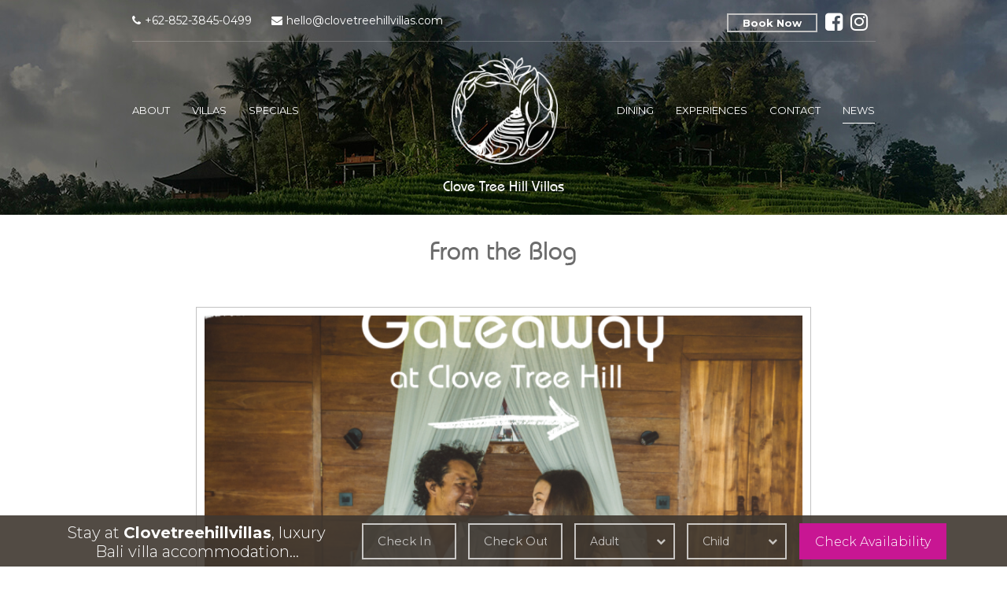

--- FILE ---
content_type: text/html; charset=UTF-8
request_url: https://www.clovetreehillvillas.com/news/
body_size: 19756
content:
<!doctype html>
<html>
<head>
	<meta charset="UTF-8">
	<meta name="viewport" content="width=device-width, initial-scale=1">
<link href="https://fonts.googleapis.com/css?family=Pontano+Sans" rel="stylesheet">
<link href="https://fonts.googleapis.com/css?family=Montserrat:100,300,400,600" rel="stylesheet">
<link rel="stylesheet" type="text/css" href="https://www.clovetreehillvillas.com/wp-content/themes/clovetreehillvillas/css/fs-gal.css" />
<link href="https://fonts.googleapis.com/css?family=Montserrat" rel="stylesheet"> 
<link href="https://www.clovetreehillvillas.com/wp-content/themes/clovetreehillvillas/css/jarallax.css" rel="stylesheet">
<link href="https://www.clovetreehillvillas.com/wp-content/themes/clovetreehillvillas/paradise/font-awesome-4.7.0/css/font-awesome.min.css" rel="stylesheet" media="all">
<link href="https://www.clovetreehillvillas.com/wp-content/themes/clovetreehillvillas/paradise/css/plug.css" rel="stylesheet" media="all">
<link href="https://www.clovetreehillvillas.com/wp-content/themes/clovetreehillvillas/paradise/css/style.css" rel="stylesheet" media="all">
<link href="https://www.clovetreehillvillas.com/wp-content/themes/clovetreehillvillas/gallarry_popup/css/bootstrap.css" type="text/css" rel="stylesheet" media="all">
<link href="https://www.clovetreehillvillas.com/wp-content/themes/clovetreehillvillas/gallarry_popup/css/style.css" type="text/css" rel="stylesheet" media="all">      
<link rel="stylesheet" href="https://www.clovetreehillvillas.com/wp-content/themes/clovetreehillvillas/gallarry_popup/css/lightbox.css">
<title>News - Clove Tree Hill Villas</title>
	<style>img:is([sizes="auto" i], [sizes^="auto," i]) { contain-intrinsic-size: 3000px 1500px }</style>
	
		<!-- All in One SEO 4.7.5.1 - aioseo.com -->
		<meta name="robots" content="max-image-preview:large" />
		<link rel="canonical" href="https://www.clovetreehillvillas.com/news/" />
		<link rel="next" href="https://www.clovetreehillvillas.com/news/page/2/" />
		<meta name="generator" content="All in One SEO (AIOSEO) 4.7.5.1" />
		<meta property="og:locale" content="en_US" />
		<meta property="og:site_name" content="Clove Tree Hill Villas -" />
		<meta property="og:type" content="article" />
		<meta property="og:title" content="News - Clove Tree Hill Villas" />
		<meta property="og:url" content="https://www.clovetreehillvillas.com/news/" />
		<meta property="article:published_time" content="2018-03-20T05:39:57+00:00" />
		<meta property="article:modified_time" content="2018-08-20T07:30:23+00:00" />
		<meta name="twitter:card" content="summary_large_image" />
		<meta name="twitter:title" content="News - Clove Tree Hill Villas" />
		<script type="application/ld+json" class="aioseo-schema">
			{"@context":"https:\/\/schema.org","@graph":[{"@type":"BreadcrumbList","@id":"https:\/\/www.clovetreehillvillas.com\/news\/#breadcrumblist","itemListElement":[{"@type":"ListItem","@id":"https:\/\/www.clovetreehillvillas.com\/#listItem","position":1,"name":"Home","item":"https:\/\/www.clovetreehillvillas.com\/","nextItem":"https:\/\/www.clovetreehillvillas.com\/news\/#listItem"},{"@type":"ListItem","@id":"https:\/\/www.clovetreehillvillas.com\/news\/#listItem","position":2,"name":"News","previousItem":"https:\/\/www.clovetreehillvillas.com\/#listItem"}]},{"@type":"CollectionPage","@id":"https:\/\/www.clovetreehillvillas.com\/news\/#collectionpage","url":"https:\/\/www.clovetreehillvillas.com\/news\/","name":"News - Clove Tree Hill Villas","inLanguage":"en-US","isPartOf":{"@id":"https:\/\/www.clovetreehillvillas.com\/#website"},"breadcrumb":{"@id":"https:\/\/www.clovetreehillvillas.com\/news\/#breadcrumblist"}},{"@type":"Organization","@id":"https:\/\/www.clovetreehillvillas.com\/#organization","name":"Clove Tree Hill Villas","url":"https:\/\/www.clovetreehillvillas.com\/"},{"@type":"WebSite","@id":"https:\/\/www.clovetreehillvillas.com\/#website","url":"https:\/\/www.clovetreehillvillas.com\/","name":"Clove Tree Hill Villas","inLanguage":"en-US","publisher":{"@id":"https:\/\/www.clovetreehillvillas.com\/#organization"}}]}
		</script>
		<!-- All in One SEO -->

<!-- Jetpack Site Verification Tags -->
<meta name="google-site-verification" content="izSK-09b8SNtfO-8hoWFru7Dk83uXIRfjI-RBphsHfM" />
<link rel='dns-prefetch' href='//secure.gravatar.com' />
<link rel='dns-prefetch' href='//maps.googleapis.com' />
<link rel='dns-prefetch' href='//stats.wp.com' />
<link rel='dns-prefetch' href='//maxcdn.bootstrapcdn.com' />
<link rel='dns-prefetch' href='//v0.wordpress.com' />
<link rel='dns-prefetch' href='//i0.wp.com' />
<link rel='dns-prefetch' href='//c0.wp.com' />
<link rel="alternate" type="application/rss+xml" title="Clove Tree Hill Villas &raquo; Feed" href="https://www.clovetreehillvillas.com/feed/" />
<link rel="alternate" type="application/rss+xml" title="Clove Tree Hill Villas &raquo; Comments Feed" href="https://www.clovetreehillvillas.com/comments/feed/" />
		<!-- This site uses the Google Analytics by ExactMetrics plugin v7.18.1 - Using Analytics tracking - https://www.exactmetrics.com/ -->
		<!-- Note: ExactMetrics is not currently configured on this site. The site owner needs to authenticate with Google Analytics in the ExactMetrics settings panel. -->
					<!-- No tracking code set -->
				<!-- / Google Analytics by ExactMetrics -->
				<!-- This site uses the Google Analytics by MonsterInsights plugin v9.11.1 - Using Analytics tracking - https://www.monsterinsights.com/ -->
		<!-- Note: MonsterInsights is not currently configured on this site. The site owner needs to authenticate with Google Analytics in the MonsterInsights settings panel. -->
					<!-- No tracking code set -->
				<!-- / Google Analytics by MonsterInsights -->
		<script type="text/javascript">
/* <![CDATA[ */
window._wpemojiSettings = {"baseUrl":"https:\/\/s.w.org\/images\/core\/emoji\/16.0.1\/72x72\/","ext":".png","svgUrl":"https:\/\/s.w.org\/images\/core\/emoji\/16.0.1\/svg\/","svgExt":".svg","source":{"concatemoji":"https:\/\/www.clovetreehillvillas.com\/wp-includes\/js\/wp-emoji-release.min.js?ver=6.8.3"}};
/*! This file is auto-generated */
!function(s,n){var o,i,e;function c(e){try{var t={supportTests:e,timestamp:(new Date).valueOf()};sessionStorage.setItem(o,JSON.stringify(t))}catch(e){}}function p(e,t,n){e.clearRect(0,0,e.canvas.width,e.canvas.height),e.fillText(t,0,0);var t=new Uint32Array(e.getImageData(0,0,e.canvas.width,e.canvas.height).data),a=(e.clearRect(0,0,e.canvas.width,e.canvas.height),e.fillText(n,0,0),new Uint32Array(e.getImageData(0,0,e.canvas.width,e.canvas.height).data));return t.every(function(e,t){return e===a[t]})}function u(e,t){e.clearRect(0,0,e.canvas.width,e.canvas.height),e.fillText(t,0,0);for(var n=e.getImageData(16,16,1,1),a=0;a<n.data.length;a++)if(0!==n.data[a])return!1;return!0}function f(e,t,n,a){switch(t){case"flag":return n(e,"\ud83c\udff3\ufe0f\u200d\u26a7\ufe0f","\ud83c\udff3\ufe0f\u200b\u26a7\ufe0f")?!1:!n(e,"\ud83c\udde8\ud83c\uddf6","\ud83c\udde8\u200b\ud83c\uddf6")&&!n(e,"\ud83c\udff4\udb40\udc67\udb40\udc62\udb40\udc65\udb40\udc6e\udb40\udc67\udb40\udc7f","\ud83c\udff4\u200b\udb40\udc67\u200b\udb40\udc62\u200b\udb40\udc65\u200b\udb40\udc6e\u200b\udb40\udc67\u200b\udb40\udc7f");case"emoji":return!a(e,"\ud83e\udedf")}return!1}function g(e,t,n,a){var r="undefined"!=typeof WorkerGlobalScope&&self instanceof WorkerGlobalScope?new OffscreenCanvas(300,150):s.createElement("canvas"),o=r.getContext("2d",{willReadFrequently:!0}),i=(o.textBaseline="top",o.font="600 32px Arial",{});return e.forEach(function(e){i[e]=t(o,e,n,a)}),i}function t(e){var t=s.createElement("script");t.src=e,t.defer=!0,s.head.appendChild(t)}"undefined"!=typeof Promise&&(o="wpEmojiSettingsSupports",i=["flag","emoji"],n.supports={everything:!0,everythingExceptFlag:!0},e=new Promise(function(e){s.addEventListener("DOMContentLoaded",e,{once:!0})}),new Promise(function(t){var n=function(){try{var e=JSON.parse(sessionStorage.getItem(o));if("object"==typeof e&&"number"==typeof e.timestamp&&(new Date).valueOf()<e.timestamp+604800&&"object"==typeof e.supportTests)return e.supportTests}catch(e){}return null}();if(!n){if("undefined"!=typeof Worker&&"undefined"!=typeof OffscreenCanvas&&"undefined"!=typeof URL&&URL.createObjectURL&&"undefined"!=typeof Blob)try{var e="postMessage("+g.toString()+"("+[JSON.stringify(i),f.toString(),p.toString(),u.toString()].join(",")+"));",a=new Blob([e],{type:"text/javascript"}),r=new Worker(URL.createObjectURL(a),{name:"wpTestEmojiSupports"});return void(r.onmessage=function(e){c(n=e.data),r.terminate(),t(n)})}catch(e){}c(n=g(i,f,p,u))}t(n)}).then(function(e){for(var t in e)n.supports[t]=e[t],n.supports.everything=n.supports.everything&&n.supports[t],"flag"!==t&&(n.supports.everythingExceptFlag=n.supports.everythingExceptFlag&&n.supports[t]);n.supports.everythingExceptFlag=n.supports.everythingExceptFlag&&!n.supports.flag,n.DOMReady=!1,n.readyCallback=function(){n.DOMReady=!0}}).then(function(){return e}).then(function(){var e;n.supports.everything||(n.readyCallback(),(e=n.source||{}).concatemoji?t(e.concatemoji):e.wpemoji&&e.twemoji&&(t(e.twemoji),t(e.wpemoji)))}))}((window,document),window._wpemojiSettings);
/* ]]> */
</script>
<link rel='stylesheet' id='sbr_styles-css' href='https://www.clovetreehillvillas.com/wp-content/plugins/reviews-feed/assets/css/sbr-styles.css?ver=1.1.1' type='text/css' media='all' />
<link rel='stylesheet' id='sbi_styles-css' href='https://www.clovetreehillvillas.com/wp-content/plugins/instagram-feed/css/sbi-styles.min.css?ver=6.2.10' type='text/css' media='all' />
<style id='wp-emoji-styles-inline-css' type='text/css'>

	img.wp-smiley, img.emoji {
		display: inline !important;
		border: none !important;
		box-shadow: none !important;
		height: 1em !important;
		width: 1em !important;
		margin: 0 0.07em !important;
		vertical-align: -0.1em !important;
		background: none !important;
		padding: 0 !important;
	}
</style>
<link rel='stylesheet' id='wp-block-library-css' href='https://c0.wp.com/c/6.8.3/wp-includes/css/dist/block-library/style.min.css' type='text/css' media='all' />
<style id='wp-block-library-inline-css' type='text/css'>
.has-text-align-justify{text-align:justify;}
</style>
<style id='classic-theme-styles-inline-css' type='text/css'>
/*! This file is auto-generated */
.wp-block-button__link{color:#fff;background-color:#32373c;border-radius:9999px;box-shadow:none;text-decoration:none;padding:calc(.667em + 2px) calc(1.333em + 2px);font-size:1.125em}.wp-block-file__button{background:#32373c;color:#fff;text-decoration:none}
</style>
<link rel='stylesheet' id='jetpack-videopress-video-block-view-css' href='https://www.clovetreehillvillas.com/wp-content/plugins/jetpack/jetpack_vendor/automattic/jetpack-videopress/build/block-editor/blocks/video/view.css?minify=false&#038;ver=34ae973733627b74a14e' type='text/css' media='all' />
<link rel='stylesheet' id='mediaelement-css' href='https://c0.wp.com/c/6.8.3/wp-includes/js/mediaelement/mediaelementplayer-legacy.min.css' type='text/css' media='all' />
<link rel='stylesheet' id='wp-mediaelement-css' href='https://c0.wp.com/c/6.8.3/wp-includes/js/mediaelement/wp-mediaelement.min.css' type='text/css' media='all' />
<style id='global-styles-inline-css' type='text/css'>
:root{--wp--preset--aspect-ratio--square: 1;--wp--preset--aspect-ratio--4-3: 4/3;--wp--preset--aspect-ratio--3-4: 3/4;--wp--preset--aspect-ratio--3-2: 3/2;--wp--preset--aspect-ratio--2-3: 2/3;--wp--preset--aspect-ratio--16-9: 16/9;--wp--preset--aspect-ratio--9-16: 9/16;--wp--preset--color--black: #000000;--wp--preset--color--cyan-bluish-gray: #abb8c3;--wp--preset--color--white: #ffffff;--wp--preset--color--pale-pink: #f78da7;--wp--preset--color--vivid-red: #cf2e2e;--wp--preset--color--luminous-vivid-orange: #ff6900;--wp--preset--color--luminous-vivid-amber: #fcb900;--wp--preset--color--light-green-cyan: #7bdcb5;--wp--preset--color--vivid-green-cyan: #00d084;--wp--preset--color--pale-cyan-blue: #8ed1fc;--wp--preset--color--vivid-cyan-blue: #0693e3;--wp--preset--color--vivid-purple: #9b51e0;--wp--preset--gradient--vivid-cyan-blue-to-vivid-purple: linear-gradient(135deg,rgba(6,147,227,1) 0%,rgb(155,81,224) 100%);--wp--preset--gradient--light-green-cyan-to-vivid-green-cyan: linear-gradient(135deg,rgb(122,220,180) 0%,rgb(0,208,130) 100%);--wp--preset--gradient--luminous-vivid-amber-to-luminous-vivid-orange: linear-gradient(135deg,rgba(252,185,0,1) 0%,rgba(255,105,0,1) 100%);--wp--preset--gradient--luminous-vivid-orange-to-vivid-red: linear-gradient(135deg,rgba(255,105,0,1) 0%,rgb(207,46,46) 100%);--wp--preset--gradient--very-light-gray-to-cyan-bluish-gray: linear-gradient(135deg,rgb(238,238,238) 0%,rgb(169,184,195) 100%);--wp--preset--gradient--cool-to-warm-spectrum: linear-gradient(135deg,rgb(74,234,220) 0%,rgb(151,120,209) 20%,rgb(207,42,186) 40%,rgb(238,44,130) 60%,rgb(251,105,98) 80%,rgb(254,248,76) 100%);--wp--preset--gradient--blush-light-purple: linear-gradient(135deg,rgb(255,206,236) 0%,rgb(152,150,240) 100%);--wp--preset--gradient--blush-bordeaux: linear-gradient(135deg,rgb(254,205,165) 0%,rgb(254,45,45) 50%,rgb(107,0,62) 100%);--wp--preset--gradient--luminous-dusk: linear-gradient(135deg,rgb(255,203,112) 0%,rgb(199,81,192) 50%,rgb(65,88,208) 100%);--wp--preset--gradient--pale-ocean: linear-gradient(135deg,rgb(255,245,203) 0%,rgb(182,227,212) 50%,rgb(51,167,181) 100%);--wp--preset--gradient--electric-grass: linear-gradient(135deg,rgb(202,248,128) 0%,rgb(113,206,126) 100%);--wp--preset--gradient--midnight: linear-gradient(135deg,rgb(2,3,129) 0%,rgb(40,116,252) 100%);--wp--preset--font-size--small: 13px;--wp--preset--font-size--medium: 20px;--wp--preset--font-size--large: 36px;--wp--preset--font-size--x-large: 42px;--wp--preset--spacing--20: 0.44rem;--wp--preset--spacing--30: 0.67rem;--wp--preset--spacing--40: 1rem;--wp--preset--spacing--50: 1.5rem;--wp--preset--spacing--60: 2.25rem;--wp--preset--spacing--70: 3.38rem;--wp--preset--spacing--80: 5.06rem;--wp--preset--shadow--natural: 6px 6px 9px rgba(0, 0, 0, 0.2);--wp--preset--shadow--deep: 12px 12px 50px rgba(0, 0, 0, 0.4);--wp--preset--shadow--sharp: 6px 6px 0px rgba(0, 0, 0, 0.2);--wp--preset--shadow--outlined: 6px 6px 0px -3px rgba(255, 255, 255, 1), 6px 6px rgba(0, 0, 0, 1);--wp--preset--shadow--crisp: 6px 6px 0px rgba(0, 0, 0, 1);}:where(.is-layout-flex){gap: 0.5em;}:where(.is-layout-grid){gap: 0.5em;}body .is-layout-flex{display: flex;}.is-layout-flex{flex-wrap: wrap;align-items: center;}.is-layout-flex > :is(*, div){margin: 0;}body .is-layout-grid{display: grid;}.is-layout-grid > :is(*, div){margin: 0;}:where(.wp-block-columns.is-layout-flex){gap: 2em;}:where(.wp-block-columns.is-layout-grid){gap: 2em;}:where(.wp-block-post-template.is-layout-flex){gap: 1.25em;}:where(.wp-block-post-template.is-layout-grid){gap: 1.25em;}.has-black-color{color: var(--wp--preset--color--black) !important;}.has-cyan-bluish-gray-color{color: var(--wp--preset--color--cyan-bluish-gray) !important;}.has-white-color{color: var(--wp--preset--color--white) !important;}.has-pale-pink-color{color: var(--wp--preset--color--pale-pink) !important;}.has-vivid-red-color{color: var(--wp--preset--color--vivid-red) !important;}.has-luminous-vivid-orange-color{color: var(--wp--preset--color--luminous-vivid-orange) !important;}.has-luminous-vivid-amber-color{color: var(--wp--preset--color--luminous-vivid-amber) !important;}.has-light-green-cyan-color{color: var(--wp--preset--color--light-green-cyan) !important;}.has-vivid-green-cyan-color{color: var(--wp--preset--color--vivid-green-cyan) !important;}.has-pale-cyan-blue-color{color: var(--wp--preset--color--pale-cyan-blue) !important;}.has-vivid-cyan-blue-color{color: var(--wp--preset--color--vivid-cyan-blue) !important;}.has-vivid-purple-color{color: var(--wp--preset--color--vivid-purple) !important;}.has-black-background-color{background-color: var(--wp--preset--color--black) !important;}.has-cyan-bluish-gray-background-color{background-color: var(--wp--preset--color--cyan-bluish-gray) !important;}.has-white-background-color{background-color: var(--wp--preset--color--white) !important;}.has-pale-pink-background-color{background-color: var(--wp--preset--color--pale-pink) !important;}.has-vivid-red-background-color{background-color: var(--wp--preset--color--vivid-red) !important;}.has-luminous-vivid-orange-background-color{background-color: var(--wp--preset--color--luminous-vivid-orange) !important;}.has-luminous-vivid-amber-background-color{background-color: var(--wp--preset--color--luminous-vivid-amber) !important;}.has-light-green-cyan-background-color{background-color: var(--wp--preset--color--light-green-cyan) !important;}.has-vivid-green-cyan-background-color{background-color: var(--wp--preset--color--vivid-green-cyan) !important;}.has-pale-cyan-blue-background-color{background-color: var(--wp--preset--color--pale-cyan-blue) !important;}.has-vivid-cyan-blue-background-color{background-color: var(--wp--preset--color--vivid-cyan-blue) !important;}.has-vivid-purple-background-color{background-color: var(--wp--preset--color--vivid-purple) !important;}.has-black-border-color{border-color: var(--wp--preset--color--black) !important;}.has-cyan-bluish-gray-border-color{border-color: var(--wp--preset--color--cyan-bluish-gray) !important;}.has-white-border-color{border-color: var(--wp--preset--color--white) !important;}.has-pale-pink-border-color{border-color: var(--wp--preset--color--pale-pink) !important;}.has-vivid-red-border-color{border-color: var(--wp--preset--color--vivid-red) !important;}.has-luminous-vivid-orange-border-color{border-color: var(--wp--preset--color--luminous-vivid-orange) !important;}.has-luminous-vivid-amber-border-color{border-color: var(--wp--preset--color--luminous-vivid-amber) !important;}.has-light-green-cyan-border-color{border-color: var(--wp--preset--color--light-green-cyan) !important;}.has-vivid-green-cyan-border-color{border-color: var(--wp--preset--color--vivid-green-cyan) !important;}.has-pale-cyan-blue-border-color{border-color: var(--wp--preset--color--pale-cyan-blue) !important;}.has-vivid-cyan-blue-border-color{border-color: var(--wp--preset--color--vivid-cyan-blue) !important;}.has-vivid-purple-border-color{border-color: var(--wp--preset--color--vivid-purple) !important;}.has-vivid-cyan-blue-to-vivid-purple-gradient-background{background: var(--wp--preset--gradient--vivid-cyan-blue-to-vivid-purple) !important;}.has-light-green-cyan-to-vivid-green-cyan-gradient-background{background: var(--wp--preset--gradient--light-green-cyan-to-vivid-green-cyan) !important;}.has-luminous-vivid-amber-to-luminous-vivid-orange-gradient-background{background: var(--wp--preset--gradient--luminous-vivid-amber-to-luminous-vivid-orange) !important;}.has-luminous-vivid-orange-to-vivid-red-gradient-background{background: var(--wp--preset--gradient--luminous-vivid-orange-to-vivid-red) !important;}.has-very-light-gray-to-cyan-bluish-gray-gradient-background{background: var(--wp--preset--gradient--very-light-gray-to-cyan-bluish-gray) !important;}.has-cool-to-warm-spectrum-gradient-background{background: var(--wp--preset--gradient--cool-to-warm-spectrum) !important;}.has-blush-light-purple-gradient-background{background: var(--wp--preset--gradient--blush-light-purple) !important;}.has-blush-bordeaux-gradient-background{background: var(--wp--preset--gradient--blush-bordeaux) !important;}.has-luminous-dusk-gradient-background{background: var(--wp--preset--gradient--luminous-dusk) !important;}.has-pale-ocean-gradient-background{background: var(--wp--preset--gradient--pale-ocean) !important;}.has-electric-grass-gradient-background{background: var(--wp--preset--gradient--electric-grass) !important;}.has-midnight-gradient-background{background: var(--wp--preset--gradient--midnight) !important;}.has-small-font-size{font-size: var(--wp--preset--font-size--small) !important;}.has-medium-font-size{font-size: var(--wp--preset--font-size--medium) !important;}.has-large-font-size{font-size: var(--wp--preset--font-size--large) !important;}.has-x-large-font-size{font-size: var(--wp--preset--font-size--x-large) !important;}
:where(.wp-block-post-template.is-layout-flex){gap: 1.25em;}:where(.wp-block-post-template.is-layout-grid){gap: 1.25em;}
:where(.wp-block-columns.is-layout-flex){gap: 2em;}:where(.wp-block-columns.is-layout-grid){gap: 2em;}
:root :where(.wp-block-pullquote){font-size: 1.5em;line-height: 1.6;}
</style>
<link rel='stylesheet' id='contact-form-7-css' href='https://www.clovetreehillvillas.com/wp-content/plugins/contact-form-7/includes/css/styles.css?ver=6.0' type='text/css' media='all' />
<link rel='stylesheet' id='ctf_styles-css' href='https://www.clovetreehillvillas.com/wp-content/plugins/custom-twitter-feeds/css/ctf-styles.min.css?ver=2.2.5' type='text/css' media='all' />
<link rel='stylesheet' id='grw-public-main-css-css' href='https://www.clovetreehillvillas.com/wp-content/plugins/widget-google-reviews/assets/css/public-main.css?ver=5.1' type='text/css' media='all' />
<link rel='stylesheet' id='google-font-css' href='//fonts.googleapis.com/css?family=Lato%3A400%2C700%2C400italic%7CMontserrat%3A400%2C700&#038;ver=6.8.3' type='text/css' media='all' />
<link rel='stylesheet' id='font-awesome-css' href='https://www.clovetreehillvillas.com/wp-content/themes/clovetreehillvillas/panel/components/fontawesome/css/font-awesome.min.css?ver=4.7.0' type='text/css' media='all' />
<link rel='stylesheet' id='weather-icons-css' href='https://www.clovetreehillvillas.com/wp-content/themes/clovetreehillvillas/css/weather-icons.css?ver=6.8.3' type='text/css' media='all' />
<link rel='stylesheet' id='ci-flexslider-css' href='https://www.clovetreehillvillas.com/wp-content/themes/clovetreehillvillas/css/flexslider.css?ver=6.8.3' type='text/css' media='all' />
<link rel='stylesheet' id='ci-bootstrap-css' href='https://www.clovetreehillvillas.com/wp-content/themes/clovetreehillvillas/css/bootstrap.css?ver=6.8.3' type='text/css' media='all' />
<link rel='stylesheet' id='prettyPhoto-css' href='https://www.clovetreehillvillas.com/wp-content/themes/clovetreehillvillas/css/prettyPhoto.css?ver=6.8.3' type='text/css' media='all' />
<link rel='stylesheet' id='mmenu-css' href='https://www.clovetreehillvillas.com/wp-content/themes/clovetreehillvillas/css/mmenu.css?ver=6.8.3' type='text/css' media='all' />
<link rel='stylesheet' id='jquery-ui-css' href='https://www.clovetreehillvillas.com/wp-content/themes/clovetreehillvillas/css/jquery-ui-1.10.4.datepicker.min.css?ver=6.8.3' type='text/css' media='all' />
<link rel='stylesheet' id='ci-style-css' href='https://www.clovetreehillvillas.com/wp-content/themes/clovetreehillvillas/style.css?ver=1.8.2' type='text/css' media='screen' />
<link rel='stylesheet' id='ci-mediaqueries-css' href='https://www.clovetreehillvillas.com/wp-content/themes/clovetreehillvillas/css/mediaqueries.css?ver=6.8.3' type='text/css' media='all' />
<link rel='stylesheet' id='ci-color-scheme-css' href='https://www.clovetreehillvillas.com/wp-content/themes/clovetreehillvillas/colors/default.css?ver=6.8.3' type='text/css' media='all' />
<link rel='stylesheet' id='cff-css' href='https://www.clovetreehillvillas.com/wp-content/plugins/custom-facebook-feed/assets/css/cff-style.min.css?ver=4.2.3' type='text/css' media='all' />
<link rel='stylesheet' id='sb-font-awesome-css' href='https://maxcdn.bootstrapcdn.com/font-awesome/4.7.0/css/font-awesome.min.css?ver=6.8.3' type='text/css' media='all' />
<style id='akismet-widget-style-inline-css' type='text/css'>

			.a-stats {
				--akismet-color-mid-green: #357b49;
				--akismet-color-white: #fff;
				--akismet-color-light-grey: #f6f7f7;

				max-width: 350px;
				width: auto;
			}

			.a-stats * {
				all: unset;
				box-sizing: border-box;
			}

			.a-stats strong {
				font-weight: 600;
			}

			.a-stats a.a-stats__link,
			.a-stats a.a-stats__link:visited,
			.a-stats a.a-stats__link:active {
				background: var(--akismet-color-mid-green);
				border: none;
				box-shadow: none;
				border-radius: 8px;
				color: var(--akismet-color-white);
				cursor: pointer;
				display: block;
				font-family: -apple-system, BlinkMacSystemFont, 'Segoe UI', 'Roboto', 'Oxygen-Sans', 'Ubuntu', 'Cantarell', 'Helvetica Neue', sans-serif;
				font-weight: 500;
				padding: 12px;
				text-align: center;
				text-decoration: none;
				transition: all 0.2s ease;
			}

			/* Extra specificity to deal with TwentyTwentyOne focus style */
			.widget .a-stats a.a-stats__link:focus {
				background: var(--akismet-color-mid-green);
				color: var(--akismet-color-white);
				text-decoration: none;
			}

			.a-stats a.a-stats__link:hover {
				filter: brightness(110%);
				box-shadow: 0 4px 12px rgba(0, 0, 0, 0.06), 0 0 2px rgba(0, 0, 0, 0.16);
			}

			.a-stats .count {
				color: var(--akismet-color-white);
				display: block;
				font-size: 1.5em;
				line-height: 1.4;
				padding: 0 13px;
				white-space: nowrap;
			}
		
</style>
<link rel='stylesheet' id='jetpack_css-css' href='https://c0.wp.com/p/jetpack/12.3.1/css/jetpack.css' type='text/css' media='all' />
<script type="text/javascript" defer="defer" src="https://www.clovetreehillvillas.com/wp-content/plugins/widget-google-reviews/assets/js/public-main.js?ver=5.1" id="grw-public-main-js-js"></script>
<script type="text/javascript" src="https://www.clovetreehillvillas.com/wp-content/themes/clovetreehillvillas/panel/scripts/modernizr-2.6.2.js?ver=6.8.3" id="modernizr-js"></script>
<script type="text/javascript" src="//maps.googleapis.com/maps/api/js?v=3&amp;key=AIzaSyCqHP1AX7J_ur3wVC1CDRbw881ttIR9rZ8" id="google-maps-js"></script>
<script type="text/javascript" src="https://c0.wp.com/c/6.8.3/wp-includes/js/jquery/jquery.min.js" id="jquery-core-js"></script>
<script type="text/javascript" src="https://c0.wp.com/c/6.8.3/wp-includes/js/jquery/jquery-migrate.min.js" id="jquery-migrate-js"></script>
<link rel="https://api.w.org/" href="https://www.clovetreehillvillas.com/wp-json/" /><link rel="EditURI" type="application/rsd+xml" title="RSD" href="https://www.clovetreehillvillas.com/xmlrpc.php?rsd" />
<meta name="generator" content="WordPress 6.8.3" />
<meta name="generator" content="CSSIgniter - Santorini Resort" />
	<style>img#wpstats{display:none}</style>
		<link rel="pingback" href="https://www.clovetreehillvillas.com/xmlrpc.php" /><style type="text/css">.recentcomments a{display:inline !important;padding:0 !important;margin:0 !important;}</style>			<style type="text/css">
				/* If html does not have either class, do not show lazy loaded images. */
				html:not( .jetpack-lazy-images-js-enabled ):not( .js ) .jetpack-lazy-image {
					display: none;
				}
			</style>
			<script>
				document.documentElement.classList.add(
					'jetpack-lazy-images-js-enabled'
				);
			</script>
		<link rel="icon" href="https://i0.wp.com/www.clovetreehillvillas.com/wp-content/uploads/2018/07/CTH-sitelogo02.png?fit=32%2C32&#038;ssl=1" sizes="32x32" />
<link rel="icon" href="https://i0.wp.com/www.clovetreehillvillas.com/wp-content/uploads/2018/07/CTH-sitelogo02.png?fit=130%2C132&#038;ssl=1" sizes="192x192" />
<link rel="apple-touch-icon" href="https://i0.wp.com/www.clovetreehillvillas.com/wp-content/uploads/2018/07/CTH-sitelogo02.png?fit=130%2C132&#038;ssl=1" />
<meta name="msapplication-TileImage" content="https://i0.wp.com/www.clovetreehillvillas.com/wp-content/uploads/2018/07/CTH-sitelogo02.png?fit=130%2C132&#038;ssl=1" />
			<style type="text/css" media="screen">#header { background: url("https://www.clovetreehillvillas.com/wp-content/uploads/2018/03/hd.jpg") no-repeat center top; }</style><style id="wpforms-css-vars-root">
				:root {
					--wpforms-field-border-radius: 3px;
--wpforms-field-background-color: #ffffff;
--wpforms-field-border-color: rgba( 0, 0, 0, 0.25 );
--wpforms-field-text-color: rgba( 0, 0, 0, 0.7 );
--wpforms-label-color: rgba( 0, 0, 0, 0.85 );
--wpforms-label-sublabel-color: rgba( 0, 0, 0, 0.55 );
--wpforms-label-error-color: #d63637;
--wpforms-button-border-radius: 3px;
--wpforms-button-background-color: #066aab;
--wpforms-button-text-color: #ffffff;
--wpforms-page-break-color: #066aab;
--wpforms-field-size-input-height: 43px;
--wpforms-field-size-input-spacing: 15px;
--wpforms-field-size-font-size: 16px;
--wpforms-field-size-line-height: 19px;
--wpforms-field-size-padding-h: 14px;
--wpforms-field-size-checkbox-size: 16px;
--wpforms-field-size-sublabel-spacing: 5px;
--wpforms-field-size-icon-size: 1;
--wpforms-label-size-font-size: 16px;
--wpforms-label-size-line-height: 19px;
--wpforms-label-size-sublabel-font-size: 14px;
--wpforms-label-size-sublabel-line-height: 17px;
--wpforms-button-size-font-size: 17px;
--wpforms-button-size-height: 41px;
--wpforms-button-size-padding-h: 15px;
--wpforms-button-size-margin-top: 10px;

				}
			</style></head>
<body class="blog wp-theme-clovetreehillvillas ci-santorini ci-santorini-1-8-2 ci-scheme-default">

<div id="mobile-bar">
	<a class="menu-trigger" href="#mobilemenu"><i class="fa fa-bars"></i></a>
	<h1 class="mob-title">Clove Tree Hill Villas</h1>
</div>
<style>
.innerbg
{
	background:url('https://www.clovetreehillvillas.com/wp-content/uploads/2018/07/hdback-new-highquality-1.jpg') !important;
	background-size:cover;
	background-position:center center;
}

</style>
<div id="page">
	<header id="header" class="innerbg" style=" height: 273px;">	   
	<div class="container">
			<div class="row">
				<div class="col-lg-10 col-lg-offset-1">
					<div class="row pre-head">
						<div class="col-sm-6 hdsec">
							<!--<div id="weather">
								<i class="ywicon"></i>
								<span id="ywloc"></span>
								<span id="ywtem"></span>
							</div>-->
							<p><i class="fa fa-phone"></i><a href="tel:+62-852-3845-0499">+62-852-3845-0499</a></p>
							<p><i class="fa fa-envelope" aria-hidden="true"></i><a href="mailto:hello@clovetreehillvillas.com">hello@clovetreehillvillas.com</a></p>
						</div>
						<div class="col-sm-6 hdsec1">
						    
														
							<p><a href="https://www.instagram.com/clovetreehill/" target="_blank"><i class="fa fa-instagram" style="font-size:26px"></i></a></p>
							<p><a href="https://www.facebook.com/clovetreehill/" target="_blank"><i class="fa fa-facebook-square" style="font-size:26px"></i></a></p>
							<p><a class="btnhome slide-more" style="font-weight:bold" 
		href="https://app-apac.thebookingbutton.com/properties/clovetreehilldirect" target="_blank">Book Now</a></p>
						</div>
					</div> <!-- .row.pre-head -->
					<hr/>
					<nav class="nav row">
						<div class="col-md-5 col-sm-4">
							<ul id="menu-main-menu-left" class="navigation left-nav"><li id="menu-item-1129" class="menu-item menu-item-type-post_type menu-item-object-page menu-item-1129"><a href="https://www.clovetreehillvillas.com/about/">About</a></li>
<li id="menu-item-231" class="menu-item menu-item-type-post_type menu-item-object-page menu-item-231"><a href="https://www.clovetreehillvillas.com/villas/">Villas</a></li>
<li id="menu-item-1256" class="menu-item menu-item-type-post_type menu-item-object-page menu-item-1256"><a href="https://www.clovetreehillvillas.com/package/">Specials</a></li>
</ul>						</div>
						<div class="col-md-2 col-sm-4">
							<h1 class="logo imglogo"><a href="https://www.clovetreehillvillas.com"><img src="https://www.clovetreehillvillas.com/wp-content/uploads/2018/04/1.5mm-298x300.png" alt="Clove Tree Hill Villas" /></a></h1>							<a href="https://www.clovetreehillvillas.com"><h1 class="desk-mob-title">Clove Tree Hill Villas</h1></a>
						</div>
						<div class="col-md-5 col-sm-4">
							<ul id="menu-main-menu-right" class="navigation right-nav"><li id="menu-item-247" class="menu-item menu-item-type-post_type menu-item-object-page menu-item-247"><a href="https://www.clovetreehillvillas.com/dining/">Dining</a></li>
<li id="menu-item-248" class="menu-item menu-item-type-post_type menu-item-object-page menu-item-248"><a href="https://www.clovetreehillvillas.com/experiences/">Experiences</a></li>
<li id="menu-item-764" class="menu-item menu-item-type-post_type menu-item-object-page menu-item-764"><a href="https://www.clovetreehillvillas.com/contact/">Contact</a></li>
<li id="menu-item-861" class="btncls menu-item menu-item-type-custom menu-item-object-custom menu-item-861"><a href="#">Close</a></li>
<li id="menu-item-1258" class="menu-item menu-item-type-post_type menu-item-object-page current-menu-item page_item page-item-239 current_page_item current_page_parent menu-item-1258"><a href="https://www.clovetreehillvillas.com/news/" aria-current="page">News</a></li>
</ul>						</div>
					</nav>
					<div id="mobilemenu">
						<ul>
						
						</ul>
											
					</div>
					<!--<li id="closebtn" onclick="getclick();" style="text-align:center" class="menu-item">Close</li>-->
				</div> <!-- main container -->
			</div>
		</div>
		
	</header>
	
<main id="main">
	<div class="container">
		<div class="row">
			<div class="col-lg-10 col-lg-offset-1">
				<h2 class="page-title">
	From the Blog</h2>				
				<div class="row">
					<div class="col-lg-10 col-lg-offset-1">
													<article id="post-1280" class="entry post-1280 post type-post status-publish format-standard has-post-thumbnail hentry category-specials tag-package tag-specials">
															<figure class="entry-thumb">
									<a title="Permanent Link to: Weekend Specials" href="https://www.clovetreehillvillas.com/weekend-specials/">
										<img width="700" height="400" src="https://i0.wp.com/www.clovetreehillvillas.com/wp-content/uploads/2024/12/1.png?resize=700%2C400&amp;ssl=1" class="attachment-ci_blog_thumb size-ci_blog_thumb wp-post-image jetpack-lazy-image" alt decoding="async" fetchpriority="high" data-attachment-id="1274" data-permalink="https://www.clovetreehillvillas.com/package/attachment/1/" data-orig-file="https://i0.wp.com/www.clovetreehillvillas.com/wp-content/uploads/2024/12/1.png?fit=1080%2C1080&amp;ssl=1" data-orig-size="1080,1080" data-comments-opened="1" data-image-meta="{&quot;aperture&quot;:&quot;0&quot;,&quot;credit&quot;:&quot;&quot;,&quot;camera&quot;:&quot;&quot;,&quot;caption&quot;:&quot;&quot;,&quot;created_timestamp&quot;:&quot;0&quot;,&quot;copyright&quot;:&quot;&quot;,&quot;focal_length&quot;:&quot;0&quot;,&quot;iso&quot;:&quot;0&quot;,&quot;shutter_speed&quot;:&quot;0&quot;,&quot;title&quot;:&quot;&quot;,&quot;orientation&quot;:&quot;0&quot;}" data-image-title="weekendgateway" data-image-description data-image-caption data-medium-file="https://i0.wp.com/www.clovetreehillvillas.com/wp-content/uploads/2024/12/1.png?fit=300%2C300&amp;ssl=1" data-large-file="https://i0.wp.com/www.clovetreehillvillas.com/wp-content/uploads/2024/12/1.png?fit=700%2C700&amp;ssl=1" data-lazy-src="https://i0.wp.com/www.clovetreehillvillas.com/wp-content/uploads/2024/12/1.png?resize=700%2C400&amp;ssl=1&amp;is-pending-load=1" srcset="[data-uri]">									</a>
								</figure>
							
								<h1 class="entry-title"><a title="Permanent link to: Weekend Specials" href="https://www.clovetreehillvillas.com/weekend-specials/">Weekend Specials</a></h1>

								<div class="entry-meta">
									<time class="entry-time" datetime="2024-12-21T05:46:53+00:00">December 21, 2024</time>
									<span class="entry-categories"><b>Posted Under:</b> <a href="https://www.clovetreehillvillas.com/category/specials/" rel="category tag">Specials</a></span>
									<!--<a class="entry-comments" href="https://www.clovetreehillvillas.com/weekend-specials/#respond">No Comments</a>-->
								</div>

								<div class="entry-excerpt">
									<p>Craving a peaceful weekend escape? Come stay with us. Spend your weekend surrounded by peace and serenity, far from the hustle and bustle of city life. &#8220;IDR 2,600,000 nett&#8221; Inclusion : 2 Nights stay in one of our villas (breakfast included) 1 Hour Balinese Relaxation Massages (for two person) Daily[&#8230;]</p>
								</div>
							</article>
													<article id="post-1260" class="entry post-1260 post type-post status-publish format-standard has-post-thumbnail hentry category-balinese-cultural-workshops tag-activities-in-bali tag-clovetreehill tag-real-bali">
															<figure class="entry-thumb">
									<a title="Permanent Link to: Boreh Making" href="https://www.clovetreehillvillas.com/boreh-making/">
										<img width="700" height="400" src="https://i0.wp.com/www.clovetreehillvillas.com/wp-content/uploads/2024/04/boreh1.png?resize=700%2C400&amp;ssl=1" class="attachment-ci_blog_thumb size-ci_blog_thumb wp-post-image jetpack-lazy-image" alt decoding="async" data-attachment-id="1261" data-permalink="https://www.clovetreehillvillas.com/boreh-making/boreh1/" data-orig-file="https://i0.wp.com/www.clovetreehillvillas.com/wp-content/uploads/2024/04/boreh1.png?fit=700%2C541&amp;ssl=1" data-orig-size="700,541" data-comments-opened="1" data-image-meta="{&quot;aperture&quot;:&quot;0&quot;,&quot;credit&quot;:&quot;&quot;,&quot;camera&quot;:&quot;&quot;,&quot;caption&quot;:&quot;&quot;,&quot;created_timestamp&quot;:&quot;0&quot;,&quot;copyright&quot;:&quot;&quot;,&quot;focal_length&quot;:&quot;0&quot;,&quot;iso&quot;:&quot;0&quot;,&quot;shutter_speed&quot;:&quot;0&quot;,&quot;title&quot;:&quot;&quot;,&quot;orientation&quot;:&quot;0&quot;}" data-image-title="boreh1" data-image-description data-image-caption data-medium-file="https://i0.wp.com/www.clovetreehillvillas.com/wp-content/uploads/2024/04/boreh1.png?fit=300%2C232&amp;ssl=1" data-large-file="https://i0.wp.com/www.clovetreehillvillas.com/wp-content/uploads/2024/04/boreh1.png?fit=700%2C541&amp;ssl=1" data-lazy-src="https://i0.wp.com/www.clovetreehillvillas.com/wp-content/uploads/2024/04/boreh1.png?resize=700%2C400&amp;ssl=1&amp;is-pending-load=1" srcset="[data-uri]">									</a>
								</figure>
							
								<h1 class="entry-title"><a title="Permanent link to: Boreh Making" href="https://www.clovetreehillvillas.com/boreh-making/">Boreh Making</a></h1>

								<div class="entry-meta">
									<time class="entry-time" datetime="2024-04-01T06:37:41+00:00">April 1, 2024</time>
									<span class="entry-categories"><b>Posted Under:</b> <a href="https://www.clovetreehillvillas.com/category/balinese-cultural-workshops/" rel="category tag">BALINESE CULTURAL WORKSHOPS</a></span>
									<!--<a class="entry-comments" href="https://www.clovetreehillvillas.com/boreh-making/#respond">No Comments</a>-->
								</div>

								<div class="entry-excerpt">
									<p>A Balinese Boreh is a centuries-old healing recipe of herbs and exotic spices traditionally used as a “body revival” in the form of a mask or scrub. Learn how to make these aromatic body pastes to heal your body naturally.</p>
								</div>
							</article>
													<article id="post-462" class="entry post-462 post type-post status-publish format-standard has-post-thumbnail hentry category-childrens-activities">
															<figure class="entry-thumb">
									<a title="Permanent Link to: Pond Fishing" href="https://www.clovetreehillvillas.com/pond-fishing/">
										<img width="700" height="400" src="https://i0.wp.com/www.clovetreehillvillas.com/wp-content/uploads/2018/03/pond-fishing.jpg?resize=700%2C400&amp;ssl=1" class="attachment-ci_blog_thumb size-ci_blog_thumb wp-post-image jetpack-lazy-image" alt decoding="async" data-attachment-id="463" data-permalink="https://www.clovetreehillvillas.com/pond-fishing/pond-fishing/" data-orig-file="https://i0.wp.com/www.clovetreehillvillas.com/wp-content/uploads/2018/03/pond-fishing.jpg?fit=700%2C500&amp;ssl=1" data-orig-size="700,500" data-comments-opened="1" data-image-meta="{&quot;aperture&quot;:&quot;0&quot;,&quot;credit&quot;:&quot;&quot;,&quot;camera&quot;:&quot;&quot;,&quot;caption&quot;:&quot;&quot;,&quot;created_timestamp&quot;:&quot;0&quot;,&quot;copyright&quot;:&quot;&quot;,&quot;focal_length&quot;:&quot;0&quot;,&quot;iso&quot;:&quot;0&quot;,&quot;shutter_speed&quot;:&quot;0&quot;,&quot;title&quot;:&quot;&quot;,&quot;orientation&quot;:&quot;0&quot;}" data-image-title="pond-fishing" data-image-description data-image-caption data-medium-file="https://i0.wp.com/www.clovetreehillvillas.com/wp-content/uploads/2018/03/pond-fishing.jpg?fit=300%2C214&amp;ssl=1" data-large-file="https://i0.wp.com/www.clovetreehillvillas.com/wp-content/uploads/2018/03/pond-fishing.jpg?fit=700%2C500&amp;ssl=1" data-lazy-src="https://i0.wp.com/www.clovetreehillvillas.com/wp-content/uploads/2018/03/pond-fishing.jpg?resize=700%2C400&amp;ssl=1&amp;is-pending-load=1" srcset="[data-uri]">									</a>
								</figure>
							
								<h1 class="entry-title"><a title="Permanent link to: Pond Fishing" href="https://www.clovetreehillvillas.com/pond-fishing/">Pond Fishing</a></h1>

								<div class="entry-meta">
									<time class="entry-time" datetime="2018-03-24T10:03:18+00:00">March 24, 2018</time>
									<span class="entry-categories"><b>Posted Under:</b> <a href="https://www.clovetreehillvillas.com/category/childrens-activities/" rel="category tag">CHILDREN’S ACTIVITIES</a></span>
									<!--<a class="entry-comments" href="https://www.clovetreehillvillas.com/pond-fishing/#respond">No Comments</a>-->
								</div>

								<div class="entry-excerpt">
									<p>Local pond fishing in 2023 is a great exercise!</p>
								</div>
							</article>
													<article id="post-459" class="entry post-459 post type-post status-publish format-standard has-post-thumbnail hentry category-childrens-activities">
															<figure class="entry-thumb">
									<a title="Permanent Link to: Kite Flying" href="https://www.clovetreehillvillas.com/kite-flying/">
										<img width="700" height="400" src="https://i0.wp.com/www.clovetreehillvillas.com/wp-content/uploads/2018/03/kite-flying.jpg?resize=700%2C400&amp;ssl=1" class="attachment-ci_blog_thumb size-ci_blog_thumb wp-post-image jetpack-lazy-image" alt decoding="async" data-attachment-id="460" data-permalink="https://www.clovetreehillvillas.com/kite-flying/kite-flying/" data-orig-file="https://i0.wp.com/www.clovetreehillvillas.com/wp-content/uploads/2018/03/kite-flying.jpg?fit=700%2C500&amp;ssl=1" data-orig-size="700,500" data-comments-opened="1" data-image-meta="{&quot;aperture&quot;:&quot;0&quot;,&quot;credit&quot;:&quot;&quot;,&quot;camera&quot;:&quot;&quot;,&quot;caption&quot;:&quot;&quot;,&quot;created_timestamp&quot;:&quot;0&quot;,&quot;copyright&quot;:&quot;&quot;,&quot;focal_length&quot;:&quot;0&quot;,&quot;iso&quot;:&quot;0&quot;,&quot;shutter_speed&quot;:&quot;0&quot;,&quot;title&quot;:&quot;&quot;,&quot;orientation&quot;:&quot;0&quot;}" data-image-title="kite-flying" data-image-description data-image-caption data-medium-file="https://i0.wp.com/www.clovetreehillvillas.com/wp-content/uploads/2018/03/kite-flying.jpg?fit=300%2C214&amp;ssl=1" data-large-file="https://i0.wp.com/www.clovetreehillvillas.com/wp-content/uploads/2018/03/kite-flying.jpg?fit=700%2C500&amp;ssl=1" data-lazy-src="https://i0.wp.com/www.clovetreehillvillas.com/wp-content/uploads/2018/03/kite-flying.jpg?resize=700%2C400&amp;ssl=1&amp;is-pending-load=1" srcset="[data-uri]">									</a>
								</figure>
							
								<h1 class="entry-title"><a title="Permanent link to: Kite Flying" href="https://www.clovetreehillvillas.com/kite-flying/">Kite Flying</a></h1>

								<div class="entry-meta">
									<time class="entry-time" datetime="2018-03-24T10:01:27+00:00">March 24, 2018</time>
									<span class="entry-categories"><b>Posted Under:</b> <a href="https://www.clovetreehillvillas.com/category/childrens-activities/" rel="category tag">CHILDREN’S ACTIVITIES</a></span>
									<!--<a class="entry-comments" href="https://www.clovetreehillvillas.com/kite-flying/#respond">No Comments</a>-->
								</div>

								<div class="entry-excerpt">
									<p>Let’s go fly a kite… but only when the skies are bright!</p>
								</div>
							</article>
													<article id="post-456" class="entry post-456 post type-post status-publish format-standard has-post-thumbnail hentry category-childrens-activities">
															<figure class="entry-thumb">
									<a title="Permanent Link to: Games, Toys &#038; Books" href="https://www.clovetreehillvillas.com/games-toys-books/">
										<img width="700" height="400" src="https://i0.wp.com/www.clovetreehillvillas.com/wp-content/uploads/2018/03/kids-games.jpg?resize=700%2C400&amp;ssl=1" class="attachment-ci_blog_thumb size-ci_blog_thumb wp-post-image jetpack-lazy-image" alt decoding="async" data-attachment-id="457" data-permalink="https://www.clovetreehillvillas.com/games-toys-books/kids-games/" data-orig-file="https://i0.wp.com/www.clovetreehillvillas.com/wp-content/uploads/2018/03/kids-games.jpg?fit=700%2C500&amp;ssl=1" data-orig-size="700,500" data-comments-opened="1" data-image-meta="{&quot;aperture&quot;:&quot;0&quot;,&quot;credit&quot;:&quot;&quot;,&quot;camera&quot;:&quot;&quot;,&quot;caption&quot;:&quot;&quot;,&quot;created_timestamp&quot;:&quot;0&quot;,&quot;copyright&quot;:&quot;&quot;,&quot;focal_length&quot;:&quot;0&quot;,&quot;iso&quot;:&quot;0&quot;,&quot;shutter_speed&quot;:&quot;0&quot;,&quot;title&quot;:&quot;&quot;,&quot;orientation&quot;:&quot;0&quot;}" data-image-title="kids-games" data-image-description data-image-caption data-medium-file="https://i0.wp.com/www.clovetreehillvillas.com/wp-content/uploads/2018/03/kids-games.jpg?fit=300%2C214&amp;ssl=1" data-large-file="https://i0.wp.com/www.clovetreehillvillas.com/wp-content/uploads/2018/03/kids-games.jpg?fit=700%2C500&amp;ssl=1" data-lazy-src="https://i0.wp.com/www.clovetreehillvillas.com/wp-content/uploads/2018/03/kids-games.jpg?resize=700%2C400&amp;ssl=1&amp;is-pending-load=1" srcset="[data-uri]">									</a>
								</figure>
							
								<h1 class="entry-title"><a title="Permanent link to: Games, Toys &#038; Books" href="https://www.clovetreehillvillas.com/games-toys-books/">Games, Toys &#038; Books</a></h1>

								<div class="entry-meta">
									<time class="entry-time" datetime="2018-03-24T09:53:52+00:00">March 24, 2018</time>
									<span class="entry-categories"><b>Posted Under:</b> <a href="https://www.clovetreehillvillas.com/category/childrens-activities/" rel="category tag">CHILDREN’S ACTIVITIES</a></span>
									<!--<a class="entry-comments" href="https://www.clovetreehillvillas.com/games-toys-books/#respond">No Comments</a>-->
								</div>

								<div class="entry-excerpt">
									<p>The classics for entire family</p>
								</div>
							</article>
													<article id="post-443" class="entry post-443 post type-post status-publish format-standard has-post-thumbnail hentry category-balinese-cultural-workshops tag-activities-in-bali tag-clovetreehill tag-real-bali">
															<figure class="entry-thumb">
									<a title="Permanent Link to: Coconut Oil Making" href="https://www.clovetreehillvillas.com/coconut-oil-making/">
										<img width="700" height="400" src="https://i0.wp.com/www.clovetreehillvillas.com/wp-content/uploads/2018/03/coconut-oil-making.png?resize=700%2C400&amp;ssl=1" class="attachment-ci_blog_thumb size-ci_blog_thumb wp-post-image jetpack-lazy-image" alt decoding="async" data-attachment-id="1253" data-permalink="https://www.clovetreehillvillas.com/coconut-oil-making/coconut-oil-making-2/" data-orig-file="https://i0.wp.com/www.clovetreehillvillas.com/wp-content/uploads/2018/03/coconut-oil-making.png?fit=700%2C498&amp;ssl=1" data-orig-size="700,498" data-comments-opened="1" data-image-meta="{&quot;aperture&quot;:&quot;0&quot;,&quot;credit&quot;:&quot;&quot;,&quot;camera&quot;:&quot;&quot;,&quot;caption&quot;:&quot;&quot;,&quot;created_timestamp&quot;:&quot;0&quot;,&quot;copyright&quot;:&quot;&quot;,&quot;focal_length&quot;:&quot;0&quot;,&quot;iso&quot;:&quot;0&quot;,&quot;shutter_speed&quot;:&quot;0&quot;,&quot;title&quot;:&quot;&quot;,&quot;orientation&quot;:&quot;0&quot;}" data-image-title="coconut oil making" data-image-description data-image-caption data-medium-file="https://i0.wp.com/www.clovetreehillvillas.com/wp-content/uploads/2018/03/coconut-oil-making.png?fit=300%2C213&amp;ssl=1" data-large-file="https://i0.wp.com/www.clovetreehillvillas.com/wp-content/uploads/2018/03/coconut-oil-making.png?fit=700%2C498&amp;ssl=1" data-lazy-src="https://i0.wp.com/www.clovetreehillvillas.com/wp-content/uploads/2018/03/coconut-oil-making.png?resize=700%2C400&amp;ssl=1&amp;is-pending-load=1" srcset="[data-uri]">									</a>
								</figure>
							
								<h1 class="entry-title"><a title="Permanent link to: Coconut Oil Making" href="https://www.clovetreehillvillas.com/coconut-oil-making/">Coconut Oil Making</a></h1>

								<div class="entry-meta">
									<time class="entry-time" datetime="2018-03-24T09:32:31+00:00">March 24, 2018</time>
									<span class="entry-categories"><b>Posted Under:</b> <a href="https://www.clovetreehillvillas.com/category/balinese-cultural-workshops/" rel="category tag">BALINESE CULTURAL WORKSHOPS</a></span>
									<!--<a class="entry-comments" href="https://www.clovetreehillvillas.com/coconut-oil-making/#respond">No Comments</a>-->
								</div>

								<div class="entry-excerpt">
									<p>Join in with local ladies and learn the traditional method for extracting oil from the coconut flesh to use and take home with you. (subject to your country’s custom laws, of course!)</p>
								</div>
							</article>
													<article id="post-440" class="entry post-440 post type-post status-publish format-standard has-post-thumbnail hentry category-balinese-cultural-workshops">
															<figure class="entry-thumb">
									<a title="Permanent Link to: Offering Making" href="https://www.clovetreehillvillas.com/offer-making/">
										<img width="700" height="400" src="https://i0.wp.com/www.clovetreehillvillas.com/wp-content/uploads/2018/03/offerings.png?resize=700%2C400&amp;ssl=1" class="attachment-ci_blog_thumb size-ci_blog_thumb wp-post-image jetpack-lazy-image" alt decoding="async" data-attachment-id="1249" data-permalink="https://www.clovetreehillvillas.com/offer-making/offerings/" data-orig-file="https://i0.wp.com/www.clovetreehillvillas.com/wp-content/uploads/2018/03/offerings.png?fit=700%2C517&amp;ssl=1" data-orig-size="700,517" data-comments-opened="1" data-image-meta="{&quot;aperture&quot;:&quot;0&quot;,&quot;credit&quot;:&quot;&quot;,&quot;camera&quot;:&quot;&quot;,&quot;caption&quot;:&quot;&quot;,&quot;created_timestamp&quot;:&quot;0&quot;,&quot;copyright&quot;:&quot;&quot;,&quot;focal_length&quot;:&quot;0&quot;,&quot;iso&quot;:&quot;0&quot;,&quot;shutter_speed&quot;:&quot;0&quot;,&quot;title&quot;:&quot;&quot;,&quot;orientation&quot;:&quot;0&quot;}" data-image-title="offerings" data-image-description data-image-caption data-medium-file="https://i0.wp.com/www.clovetreehillvillas.com/wp-content/uploads/2018/03/offerings.png?fit=300%2C222&amp;ssl=1" data-large-file="https://i0.wp.com/www.clovetreehillvillas.com/wp-content/uploads/2018/03/offerings.png?fit=700%2C517&amp;ssl=1" data-lazy-src="https://i0.wp.com/www.clovetreehillvillas.com/wp-content/uploads/2018/03/offerings.png?resize=700%2C400&amp;ssl=1&amp;is-pending-load=1" srcset="[data-uri]">									</a>
								</figure>
							
								<h1 class="entry-title"><a title="Permanent link to: Offering Making" href="https://www.clovetreehillvillas.com/offer-making/">Offering Making</a></h1>

								<div class="entry-meta">
									<time class="entry-time" datetime="2018-03-24T09:30:16+00:00">March 24, 2018</time>
									<span class="entry-categories"><b>Posted Under:</b> <a href="https://www.clovetreehillvillas.com/category/balinese-cultural-workshops/" rel="category tag">BALINESE CULTURAL WORKSHOPS</a></span>
									<!--<a class="entry-comments" href="https://www.clovetreehillvillas.com/offer-making/#respond">No Comments</a>-->
								</div>

								<div class="entry-excerpt">
									<p>Learn the traditional art of Balinese offering and decoration making with Ibu Wayan. Offerings are used in Balinese ceremonies all year round. You will learn a variety of traditional techniques that you can do at home to create beautiful table decorations.</p>
								</div>
							</article>
													<article id="post-437" class="entry post-437 post type-post status-publish format-standard has-post-thumbnail hentry category-balinese-cultural-workshops tag-activities-in-bali tag-bali-livin tag-ceremony tag-clovetreehill tag-real-bali tag-traditional-village">
															<figure class="entry-thumb">
									<a title="Permanent Link to: Local Traditional Ceremonies" href="https://www.clovetreehillvillas.com/local-traditional-ceremonies/">
										<img width="700" height="400" src="https://i0.wp.com/www.clovetreehillvillas.com/wp-content/uploads/2018/03/c1.png?resize=700%2C400&amp;ssl=1" class="attachment-ci_blog_thumb size-ci_blog_thumb wp-post-image jetpack-lazy-image" alt decoding="async" data-attachment-id="1251" data-permalink="https://www.clovetreehillvillas.com/local-traditional-ceremonies/c1/" data-orig-file="https://i0.wp.com/www.clovetreehillvillas.com/wp-content/uploads/2018/03/c1.png?fit=700%2C500&amp;ssl=1" data-orig-size="700,500" data-comments-opened="1" data-image-meta="{&quot;aperture&quot;:&quot;0&quot;,&quot;credit&quot;:&quot;&quot;,&quot;camera&quot;:&quot;&quot;,&quot;caption&quot;:&quot;&quot;,&quot;created_timestamp&quot;:&quot;0&quot;,&quot;copyright&quot;:&quot;&quot;,&quot;focal_length&quot;:&quot;0&quot;,&quot;iso&quot;:&quot;0&quot;,&quot;shutter_speed&quot;:&quot;0&quot;,&quot;title&quot;:&quot;&quot;,&quot;orientation&quot;:&quot;0&quot;}" data-image-title="c1" data-image-description data-image-caption data-medium-file="https://i0.wp.com/www.clovetreehillvillas.com/wp-content/uploads/2018/03/c1.png?fit=300%2C214&amp;ssl=1" data-large-file="https://i0.wp.com/www.clovetreehillvillas.com/wp-content/uploads/2018/03/c1.png?fit=700%2C500&amp;ssl=1" data-lazy-src="https://i0.wp.com/www.clovetreehillvillas.com/wp-content/uploads/2018/03/c1.png?resize=700%2C400&amp;ssl=1&amp;is-pending-load=1" srcset="[data-uri]">									</a>
								</figure>
							
								<h1 class="entry-title"><a title="Permanent link to: Local Traditional Ceremonies" href="https://www.clovetreehillvillas.com/local-traditional-ceremonies/">Local Traditional Ceremonies</a></h1>

								<div class="entry-meta">
									<time class="entry-time" datetime="2018-03-24T09:28:32+00:00">March 24, 2018</time>
									<span class="entry-categories"><b>Posted Under:</b> <a href="https://www.clovetreehillvillas.com/category/balinese-cultural-workshops/" rel="category tag">BALINESE CULTURAL WORKSHOPS</a></span>
									<!--<a class="entry-comments" href="https://www.clovetreehillvillas.com/local-traditional-ceremonies/#respond">No Comments</a>-->
								</div>

								<div class="entry-excerpt">
									<p>Hinduism is very strong in Bali. Throughout the year, colourful ceremonies take place in temples all over the island. If you wish to take part, you can join one of the many ceremonies taking place in our nearby village. One of our staff will help you to dress appropriately according[&#8230;]</p>
								</div>
							</article>
													<article id="post-432" class="entry post-432 post type-post status-publish format-standard has-post-thumbnail hentry category-car-tours">
															<figure class="entry-thumb">
									<a title="Permanent Link to: Bedugul" href="https://www.clovetreehillvillas.com/bedugul/">
										<img width="700" height="400" src="https://i0.wp.com/www.clovetreehillvillas.com/wp-content/uploads/2018/03/Bedugul.jpg?resize=700%2C400&amp;ssl=1" class="attachment-ci_blog_thumb size-ci_blog_thumb wp-post-image jetpack-lazy-image" alt decoding="async" data-attachment-id="433" data-permalink="https://www.clovetreehillvillas.com/bedugul/bedugul/" data-orig-file="https://i0.wp.com/www.clovetreehillvillas.com/wp-content/uploads/2018/03/Bedugul.jpg?fit=700%2C500&amp;ssl=1" data-orig-size="700,500" data-comments-opened="1" data-image-meta="{&quot;aperture&quot;:&quot;0&quot;,&quot;credit&quot;:&quot;&quot;,&quot;camera&quot;:&quot;&quot;,&quot;caption&quot;:&quot;&quot;,&quot;created_timestamp&quot;:&quot;0&quot;,&quot;copyright&quot;:&quot;&quot;,&quot;focal_length&quot;:&quot;0&quot;,&quot;iso&quot;:&quot;0&quot;,&quot;shutter_speed&quot;:&quot;0&quot;,&quot;title&quot;:&quot;&quot;,&quot;orientation&quot;:&quot;0&quot;}" data-image-title="Bedugul" data-image-description data-image-caption data-medium-file="https://i0.wp.com/www.clovetreehillvillas.com/wp-content/uploads/2018/03/Bedugul.jpg?fit=300%2C214&amp;ssl=1" data-large-file="https://i0.wp.com/www.clovetreehillvillas.com/wp-content/uploads/2018/03/Bedugul.jpg?fit=700%2C500&amp;ssl=1" data-lazy-src="https://i0.wp.com/www.clovetreehillvillas.com/wp-content/uploads/2018/03/Bedugul.jpg?resize=700%2C400&amp;ssl=1&amp;is-pending-load=1" srcset="[data-uri]">									</a>
								</figure>
							
								<h1 class="entry-title"><a title="Permanent link to: Bedugul" href="https://www.clovetreehillvillas.com/bedugul/">Bedugul</a></h1>

								<div class="entry-meta">
									<time class="entry-time" datetime="2018-03-24T09:21:32+00:00">March 24, 2018</time>
									<span class="entry-categories"><b>Posted Under:</b> <a href="https://www.clovetreehillvillas.com/category/car-tours/" rel="category tag">CAR TOURS</a></span>
									<!--<a class="entry-comments" href="https://www.clovetreehillvillas.com/bedugul/#respond">No Comments</a>-->
								</div>

								<div class="entry-excerpt">
									<p>A full day tour of Bedugul including the Botanical gardens, Lake Temple &#038; Tree Top Adventure Park</p>
								</div>
							</article>
													<article id="post-429" class="entry post-429 post type-post status-publish format-standard has-post-thumbnail hentry category-car-tours">
															<figure class="entry-thumb">
									<a title="Permanent Link to: Ubud Culture" href="https://www.clovetreehillvillas.com/ubud-culture/">
										<img width="700" height="400" src="https://i0.wp.com/www.clovetreehillvillas.com/wp-content/uploads/2018/03/Ubud-craft.jpg?resize=700%2C400&amp;ssl=1" class="attachment-ci_blog_thumb size-ci_blog_thumb wp-post-image jetpack-lazy-image" alt decoding="async" data-attachment-id="430" data-permalink="https://www.clovetreehillvillas.com/ubud-culture/ubud-craft/" data-orig-file="https://i0.wp.com/www.clovetreehillvillas.com/wp-content/uploads/2018/03/Ubud-craft.jpg?fit=700%2C500&amp;ssl=1" data-orig-size="700,500" data-comments-opened="1" data-image-meta="{&quot;aperture&quot;:&quot;0&quot;,&quot;credit&quot;:&quot;&quot;,&quot;camera&quot;:&quot;&quot;,&quot;caption&quot;:&quot;&quot;,&quot;created_timestamp&quot;:&quot;0&quot;,&quot;copyright&quot;:&quot;&quot;,&quot;focal_length&quot;:&quot;0&quot;,&quot;iso&quot;:&quot;0&quot;,&quot;shutter_speed&quot;:&quot;0&quot;,&quot;title&quot;:&quot;&quot;,&quot;orientation&quot;:&quot;0&quot;}" data-image-title="Ubud-craft" data-image-description data-image-caption data-medium-file="https://i0.wp.com/www.clovetreehillvillas.com/wp-content/uploads/2018/03/Ubud-craft.jpg?fit=300%2C214&amp;ssl=1" data-large-file="https://i0.wp.com/www.clovetreehillvillas.com/wp-content/uploads/2018/03/Ubud-craft.jpg?fit=700%2C500&amp;ssl=1" data-lazy-src="https://i0.wp.com/www.clovetreehillvillas.com/wp-content/uploads/2018/03/Ubud-craft.jpg?resize=700%2C400&amp;ssl=1&amp;is-pending-load=1" srcset="[data-uri]">									</a>
								</figure>
							
								<h1 class="entry-title"><a title="Permanent link to: Ubud Culture" href="https://www.clovetreehillvillas.com/ubud-culture/">Ubud Culture</a></h1>

								<div class="entry-meta">
									<time class="entry-time" datetime="2018-03-24T08:57:03+00:00">March 24, 2018</time>
									<span class="entry-categories"><b>Posted Under:</b> <a href="https://www.clovetreehillvillas.com/category/car-tours/" rel="category tag">CAR TOURS</a></span>
									<!--<a class="entry-comments" href="https://www.clovetreehillvillas.com/ubud-culture/#respond">No Comments</a>-->
								</div>

								<div class="entry-excerpt">
									<p>Take in Ubud with a full day driving tour including art galleries, Crafts, Neka Museum, Antonio Blanco, silver smith’s, wood and stone carving and opportunities to buy direct from craftsmen</p>
								</div>
							</article>
													<article id="post-426" class="entry post-426 post type-post status-publish format-standard has-post-thumbnail hentry category-car-tours">
															<figure class="entry-thumb">
									<a title="Permanent Link to: Ubud Animal Parks" href="https://www.clovetreehillvillas.com/ubud-animal-parks/">
										<img width="700" height="400" src="https://i0.wp.com/www.clovetreehillvillas.com/wp-content/uploads/2018/03/elephant.jpg?resize=700%2C400&amp;ssl=1" class="attachment-ci_blog_thumb size-ci_blog_thumb wp-post-image jetpack-lazy-image" alt decoding="async" data-attachment-id="427" data-permalink="https://www.clovetreehillvillas.com/ubud-animal-parks/elephant/" data-orig-file="https://i0.wp.com/www.clovetreehillvillas.com/wp-content/uploads/2018/03/elephant.jpg?fit=700%2C500&amp;ssl=1" data-orig-size="700,500" data-comments-opened="1" data-image-meta="{&quot;aperture&quot;:&quot;0&quot;,&quot;credit&quot;:&quot;&quot;,&quot;camera&quot;:&quot;&quot;,&quot;caption&quot;:&quot;&quot;,&quot;created_timestamp&quot;:&quot;0&quot;,&quot;copyright&quot;:&quot;&quot;,&quot;focal_length&quot;:&quot;0&quot;,&quot;iso&quot;:&quot;0&quot;,&quot;shutter_speed&quot;:&quot;0&quot;,&quot;title&quot;:&quot;&quot;,&quot;orientation&quot;:&quot;0&quot;}" data-image-title="elephant" data-image-description data-image-caption data-medium-file="https://i0.wp.com/www.clovetreehillvillas.com/wp-content/uploads/2018/03/elephant.jpg?fit=300%2C214&amp;ssl=1" data-large-file="https://i0.wp.com/www.clovetreehillvillas.com/wp-content/uploads/2018/03/elephant.jpg?fit=700%2C500&amp;ssl=1" data-lazy-src="https://i0.wp.com/www.clovetreehillvillas.com/wp-content/uploads/2018/03/elephant.jpg?resize=700%2C400&amp;ssl=1&amp;is-pending-load=1" srcset="[data-uri]">									</a>
								</figure>
							
								<h1 class="entry-title"><a title="Permanent link to: Ubud Animal Parks" href="https://www.clovetreehillvillas.com/ubud-animal-parks/">Ubud Animal Parks</a></h1>

								<div class="entry-meta">
									<time class="entry-time" datetime="2018-03-24T08:51:31+00:00">March 24, 2018</time>
									<span class="entry-categories"><b>Posted Under:</b> <a href="https://www.clovetreehillvillas.com/category/car-tours/" rel="category tag">CAR TOURS</a></span>
									<!--<a class="entry-comments" href="https://www.clovetreehillvillas.com/ubud-animal-parks/#respond">No Comments</a>-->
								</div>

								<div class="entry-excerpt">
									<p>A full day &#8211; choose from a visit to the Bird Park, Elephant Park or Market &#038; Monkey Forest tour</p>
								</div>
							</article>
													<article id="post-423" class="entry post-423 post type-post status-publish format-standard has-post-thumbnail hentry category-car-tours">
															<figure class="entry-thumb">
									<a title="Permanent Link to: Soka beach full day" href="https://www.clovetreehillvillas.com/soka-beach-full-day/">
										<img width="700" height="400" src="https://i0.wp.com/www.clovetreehillvillas.com/wp-content/uploads/2018/03/swimming.jpg?resize=700%2C400&amp;ssl=1" class="attachment-ci_blog_thumb size-ci_blog_thumb wp-post-image jetpack-lazy-image" alt="Clove Tree Hill Villas Bali Luxury Accommodation" decoding="async" data-attachment-id="424" data-permalink="https://www.clovetreehillvillas.com/soka-beach-full-day/swimming/" data-orig-file="https://i0.wp.com/www.clovetreehillvillas.com/wp-content/uploads/2018/03/swimming.jpg?fit=700%2C500&amp;ssl=1" data-orig-size="700,500" data-comments-opened="1" data-image-meta="{&quot;aperture&quot;:&quot;0&quot;,&quot;credit&quot;:&quot;&quot;,&quot;camera&quot;:&quot;&quot;,&quot;caption&quot;:&quot;&quot;,&quot;created_timestamp&quot;:&quot;0&quot;,&quot;copyright&quot;:&quot;&quot;,&quot;focal_length&quot;:&quot;0&quot;,&quot;iso&quot;:&quot;0&quot;,&quot;shutter_speed&quot;:&quot;0&quot;,&quot;title&quot;:&quot;&quot;,&quot;orientation&quot;:&quot;0&quot;}" data-image-title="swimming" data-image-description data-image-caption data-medium-file="https://i0.wp.com/www.clovetreehillvillas.com/wp-content/uploads/2018/03/swimming.jpg?fit=300%2C214&amp;ssl=1" data-large-file="https://i0.wp.com/www.clovetreehillvillas.com/wp-content/uploads/2018/03/swimming.jpg?fit=700%2C500&amp;ssl=1" data-lazy-src="https://i0.wp.com/www.clovetreehillvillas.com/wp-content/uploads/2018/03/swimming.jpg?resize=700%2C400&amp;ssl=1&amp;is-pending-load=1" srcset="[data-uri]">									</a>
								</figure>
							
								<h1 class="entry-title"><a title="Permanent link to: Soka beach full day" href="https://www.clovetreehillvillas.com/soka-beach-full-day/">Soka beach full day</a></h1>

								<div class="entry-meta">
									<time class="entry-time" datetime="2018-03-24T08:48:32+00:00">March 24, 2018</time>
									<span class="entry-categories"><b>Posted Under:</b> <a href="https://www.clovetreehillvillas.com/category/car-tours/" rel="category tag">CAR TOURS</a></span>
									<!--<a class="entry-comments" href="https://www.clovetreehillvillas.com/soka-beach-full-day/#respond">No Comments</a>-->
								</div>

								<div class="entry-excerpt">
									<p>Take a full day to explore Soka beach &#038; the bat caves as well as Balian Beach swimming &#038; surfing</p>
								</div>
							</article>
													<article id="post-420" class="entry post-420 post type-post status-publish format-standard has-post-thumbnail hentry category-car-tours">
															<figure class="entry-thumb">
									<a title="Permanent Link to: West rice terraces" href="https://www.clovetreehillvillas.com/west-rice-terraces/">
										<img width="700" height="400" src="https://i0.wp.com/www.clovetreehillvillas.com/wp-content/uploads/2018/03/rice-terrace-1.jpg?resize=700%2C400&amp;ssl=1" class="attachment-ci_blog_thumb size-ci_blog_thumb wp-post-image jetpack-lazy-image" alt decoding="async" data-attachment-id="421" data-permalink="https://www.clovetreehillvillas.com/west-rice-terraces/rice-terrace-1/" data-orig-file="https://i0.wp.com/www.clovetreehillvillas.com/wp-content/uploads/2018/03/rice-terrace-1.jpg?fit=700%2C500&amp;ssl=1" data-orig-size="700,500" data-comments-opened="1" data-image-meta="{&quot;aperture&quot;:&quot;0&quot;,&quot;credit&quot;:&quot;&quot;,&quot;camera&quot;:&quot;&quot;,&quot;caption&quot;:&quot;&quot;,&quot;created_timestamp&quot;:&quot;0&quot;,&quot;copyright&quot;:&quot;&quot;,&quot;focal_length&quot;:&quot;0&quot;,&quot;iso&quot;:&quot;0&quot;,&quot;shutter_speed&quot;:&quot;0&quot;,&quot;title&quot;:&quot;&quot;,&quot;orientation&quot;:&quot;0&quot;}" data-image-title="rice-terrace-1" data-image-description data-image-caption data-medium-file="https://i0.wp.com/www.clovetreehillvillas.com/wp-content/uploads/2018/03/rice-terrace-1.jpg?fit=300%2C214&amp;ssl=1" data-large-file="https://i0.wp.com/www.clovetreehillvillas.com/wp-content/uploads/2018/03/rice-terrace-1.jpg?fit=700%2C500&amp;ssl=1" data-lazy-src="https://i0.wp.com/www.clovetreehillvillas.com/wp-content/uploads/2018/03/rice-terrace-1.jpg?resize=700%2C400&amp;ssl=1&amp;is-pending-load=1" srcset="[data-uri]">									</a>
								</figure>
							
								<h1 class="entry-title"><a title="Permanent link to: West rice terraces" href="https://www.clovetreehillvillas.com/west-rice-terraces/">West rice terraces</a></h1>

								<div class="entry-meta">
									<time class="entry-time" datetime="2018-03-24T07:45:07+00:00">March 24, 2018</time>
									<span class="entry-categories"><b>Posted Under:</b> <a href="https://www.clovetreehillvillas.com/category/car-tours/" rel="category tag">CAR TOURS</a></span>
									<!--<a class="entry-comments" href="https://www.clovetreehillvillas.com/west-rice-terraces/#respond">No Comments</a>-->
								</div>

								<div class="entry-excerpt">
									<p>Take in the West rice terraces, Pujungan waterfall and enjoy lunch at Blimbing and Soka or Balian beach. A full day tour.</p>
								</div>
							</article>
													<article id="post-417" class="entry post-417 post type-post status-publish format-standard has-post-thumbnail hentry category-car-tours">
															<figure class="entry-thumb">
									<a title="Permanent Link to: Pemuteran" href="https://www.clovetreehillvillas.com/pemuteran/">
										<img width="700" height="400" src="https://i0.wp.com/www.clovetreehillvillas.com/wp-content/uploads/2018/03/snorkeling.jpg?resize=700%2C400&amp;ssl=1" class="attachment-ci_blog_thumb size-ci_blog_thumb wp-post-image jetpack-lazy-image" alt decoding="async" data-attachment-id="418" data-permalink="https://www.clovetreehillvillas.com/pemuteran/snorkeling/" data-orig-file="https://i0.wp.com/www.clovetreehillvillas.com/wp-content/uploads/2018/03/snorkeling.jpg?fit=700%2C500&amp;ssl=1" data-orig-size="700,500" data-comments-opened="1" data-image-meta="{&quot;aperture&quot;:&quot;0&quot;,&quot;credit&quot;:&quot;&quot;,&quot;camera&quot;:&quot;&quot;,&quot;caption&quot;:&quot;&quot;,&quot;created_timestamp&quot;:&quot;0&quot;,&quot;copyright&quot;:&quot;&quot;,&quot;focal_length&quot;:&quot;0&quot;,&quot;iso&quot;:&quot;0&quot;,&quot;shutter_speed&quot;:&quot;0&quot;,&quot;title&quot;:&quot;&quot;,&quot;orientation&quot;:&quot;0&quot;}" data-image-title="snorkeling" data-image-description data-image-caption data-medium-file="https://i0.wp.com/www.clovetreehillvillas.com/wp-content/uploads/2018/03/snorkeling.jpg?fit=300%2C214&amp;ssl=1" data-large-file="https://i0.wp.com/www.clovetreehillvillas.com/wp-content/uploads/2018/03/snorkeling.jpg?fit=700%2C500&amp;ssl=1" data-lazy-src="https://i0.wp.com/www.clovetreehillvillas.com/wp-content/uploads/2018/03/snorkeling.jpg?resize=700%2C400&amp;ssl=1&amp;is-pending-load=1" srcset="[data-uri]">									</a>
								</figure>
							
								<h1 class="entry-title"><a title="Permanent link to: Pemuteran" href="https://www.clovetreehillvillas.com/pemuteran/">Pemuteran</a></h1>

								<div class="entry-meta">
									<time class="entry-time" datetime="2018-03-24T07:42:38+00:00">March 24, 2018</time>
									<span class="entry-categories"><b>Posted Under:</b> <a href="https://www.clovetreehillvillas.com/category/car-tours/" rel="category tag">CAR TOURS</a></span>
									<!--<a class="entry-comments" href="https://www.clovetreehillvillas.com/pemuteran/#respond">No Comments</a>-->
								</div>

								<div class="entry-excerpt">
									<p>A 9 hour trip enjoying snorkelling beach swimming.</p>
								</div>
							</article>
													<article id="post-414" class="entry post-414 post type-post status-publish format-standard has-post-thumbnail hentry category-car-tours">
															<figure class="entry-thumb">
									<a title="Permanent Link to: Menjangan Island" href="https://www.clovetreehillvillas.com/menjangan-island/">
										<img width="700" height="400" src="https://i0.wp.com/www.clovetreehillvillas.com/wp-content/uploads/2018/03/beach-and-boat.jpg?resize=700%2C400&amp;ssl=1" class="attachment-ci_blog_thumb size-ci_blog_thumb wp-post-image jetpack-lazy-image" alt decoding="async" data-attachment-id="415" data-permalink="https://www.clovetreehillvillas.com/menjangan-island/beach-and-boat/" data-orig-file="https://i0.wp.com/www.clovetreehillvillas.com/wp-content/uploads/2018/03/beach-and-boat.jpg?fit=700%2C500&amp;ssl=1" data-orig-size="700,500" data-comments-opened="1" data-image-meta="{&quot;aperture&quot;:&quot;0&quot;,&quot;credit&quot;:&quot;&quot;,&quot;camera&quot;:&quot;&quot;,&quot;caption&quot;:&quot;&quot;,&quot;created_timestamp&quot;:&quot;0&quot;,&quot;copyright&quot;:&quot;&quot;,&quot;focal_length&quot;:&quot;0&quot;,&quot;iso&quot;:&quot;0&quot;,&quot;shutter_speed&quot;:&quot;0&quot;,&quot;title&quot;:&quot;&quot;,&quot;orientation&quot;:&quot;0&quot;}" data-image-title="beach-and-boat" data-image-description data-image-caption data-medium-file="https://i0.wp.com/www.clovetreehillvillas.com/wp-content/uploads/2018/03/beach-and-boat.jpg?fit=300%2C214&amp;ssl=1" data-large-file="https://i0.wp.com/www.clovetreehillvillas.com/wp-content/uploads/2018/03/beach-and-boat.jpg?fit=700%2C500&amp;ssl=1" data-lazy-src="https://i0.wp.com/www.clovetreehillvillas.com/wp-content/uploads/2018/03/beach-and-boat.jpg?resize=700%2C400&amp;ssl=1&amp;is-pending-load=1" srcset="[data-uri]">									</a>
								</figure>
							
								<h1 class="entry-title"><a title="Permanent link to: Menjangan Island" href="https://www.clovetreehillvillas.com/menjangan-island/">Menjangan Island</a></h1>

								<div class="entry-meta">
									<time class="entry-time" datetime="2018-03-24T07:40:18+00:00">March 24, 2018</time>
									<span class="entry-categories"><b>Posted Under:</b> <a href="https://www.clovetreehillvillas.com/category/car-tours/" rel="category tag">CAR TOURS</a></span>
									<!--<a class="entry-comments" href="https://www.clovetreehillvillas.com/menjangan-island/#respond">No Comments</a>-->
								</div>

								<div class="entry-excerpt">
									<p>A 10 hour trip to Menjangan Island including snorkelling, boating, a scenic drive and a tour of the National Park.</p>
								</div>
							</article>
													<article id="post-411" class="entry post-411 post type-post status-publish format-standard has-post-thumbnail hentry category-car-tours">
															<figure class="entry-thumb">
									<a title="Permanent Link to: Natural Hot Spring &#038; Batukaru Temple" href="https://www.clovetreehillvillas.com/natural-hot-spring-batukaru-temple/">
										<img width="700" height="400" src="https://i0.wp.com/www.clovetreehillvillas.com/wp-content/uploads/2018/03/Batukaru-Temple.jpg?resize=700%2C400&amp;ssl=1" class="attachment-ci_blog_thumb size-ci_blog_thumb wp-post-image jetpack-lazy-image" alt decoding="async" data-attachment-id="412" data-permalink="https://www.clovetreehillvillas.com/natural-hot-spring-batukaru-temple/batukaru-temple/" data-orig-file="https://i0.wp.com/www.clovetreehillvillas.com/wp-content/uploads/2018/03/Batukaru-Temple.jpg?fit=700%2C500&amp;ssl=1" data-orig-size="700,500" data-comments-opened="1" data-image-meta="{&quot;aperture&quot;:&quot;0&quot;,&quot;credit&quot;:&quot;&quot;,&quot;camera&quot;:&quot;&quot;,&quot;caption&quot;:&quot;&quot;,&quot;created_timestamp&quot;:&quot;0&quot;,&quot;copyright&quot;:&quot;&quot;,&quot;focal_length&quot;:&quot;0&quot;,&quot;iso&quot;:&quot;0&quot;,&quot;shutter_speed&quot;:&quot;0&quot;,&quot;title&quot;:&quot;&quot;,&quot;orientation&quot;:&quot;0&quot;}" data-image-title="Batukaru-Temple" data-image-description data-image-caption data-medium-file="https://i0.wp.com/www.clovetreehillvillas.com/wp-content/uploads/2018/03/Batukaru-Temple.jpg?fit=300%2C214&amp;ssl=1" data-large-file="https://i0.wp.com/www.clovetreehillvillas.com/wp-content/uploads/2018/03/Batukaru-Temple.jpg?fit=700%2C500&amp;ssl=1" data-lazy-src="https://i0.wp.com/www.clovetreehillvillas.com/wp-content/uploads/2018/03/Batukaru-Temple.jpg?resize=700%2C400&amp;ssl=1&amp;is-pending-load=1" srcset="[data-uri]">									</a>
								</figure>
							
								<h1 class="entry-title"><a title="Permanent link to: Natural Hot Spring &#038; Batukaru Temple" href="https://www.clovetreehillvillas.com/natural-hot-spring-batukaru-temple/">Natural Hot Spring &#038; Batukaru Temple</a></h1>

								<div class="entry-meta">
									<time class="entry-time" datetime="2018-03-24T07:36:25+00:00">March 24, 2018</time>
									<span class="entry-categories"><b>Posted Under:</b> <a href="https://www.clovetreehillvillas.com/category/car-tours/" rel="category tag">CAR TOURS</a></span>
									<!--<a class="entry-comments" href="https://www.clovetreehillvillas.com/natural-hot-spring-batukaru-temple/#respond">No Comments</a>-->
								</div>

								<div class="entry-excerpt">
									<p>A half day driving tour of Natural Hot Spring &#038; Batukaru Temple</p>
								</div>
							</article>
													<article id="post-408" class="entry post-408 post type-post status-publish format-standard has-post-thumbnail hentry category-car-tours">
															<figure class="entry-thumb">
									<a title="Permanent Link to: Monkey Forest &#038; Tabanan a rural town with local traditional market tour" href="https://www.clovetreehillvillas.com/monkey-forest-tabanan-a-rural-town-with-local-traditional-market-tour/">
										<img width="700" height="400" src="https://i0.wp.com/www.clovetreehillvillas.com/wp-content/uploads/2018/03/Monkey-forest.jpg?resize=700%2C400&amp;ssl=1" class="attachment-ci_blog_thumb size-ci_blog_thumb wp-post-image jetpack-lazy-image" alt decoding="async" data-attachment-id="409" data-permalink="https://www.clovetreehillvillas.com/monkey-forest-tabanan-a-rural-town-with-local-traditional-market-tour/monkey-forest/" data-orig-file="https://i0.wp.com/www.clovetreehillvillas.com/wp-content/uploads/2018/03/Monkey-forest.jpg?fit=700%2C500&amp;ssl=1" data-orig-size="700,500" data-comments-opened="1" data-image-meta="{&quot;aperture&quot;:&quot;0&quot;,&quot;credit&quot;:&quot;&quot;,&quot;camera&quot;:&quot;&quot;,&quot;caption&quot;:&quot;&quot;,&quot;created_timestamp&quot;:&quot;0&quot;,&quot;copyright&quot;:&quot;&quot;,&quot;focal_length&quot;:&quot;0&quot;,&quot;iso&quot;:&quot;0&quot;,&quot;shutter_speed&quot;:&quot;0&quot;,&quot;title&quot;:&quot;&quot;,&quot;orientation&quot;:&quot;0&quot;}" data-image-title="Monkey-forest" data-image-description data-image-caption data-medium-file="https://i0.wp.com/www.clovetreehillvillas.com/wp-content/uploads/2018/03/Monkey-forest.jpg?fit=300%2C214&amp;ssl=1" data-large-file="https://i0.wp.com/www.clovetreehillvillas.com/wp-content/uploads/2018/03/Monkey-forest.jpg?fit=700%2C500&amp;ssl=1" data-lazy-src="https://i0.wp.com/www.clovetreehillvillas.com/wp-content/uploads/2018/03/Monkey-forest.jpg?resize=700%2C400&amp;ssl=1&amp;is-pending-load=1" srcset="[data-uri]">									</a>
								</figure>
							
								<h1 class="entry-title"><a title="Permanent link to: Monkey Forest &#038; Tabanan a rural town with local traditional market tour" href="https://www.clovetreehillvillas.com/monkey-forest-tabanan-a-rural-town-with-local-traditional-market-tour/">Monkey Forest &#038; Tabanan a rural town with local traditional market tour</a></h1>

								<div class="entry-meta">
									<time class="entry-time" datetime="2018-03-24T07:33:48+00:00">March 24, 2018</time>
									<span class="entry-categories"><b>Posted Under:</b> <a href="https://www.clovetreehillvillas.com/category/car-tours/" rel="category tag">CAR TOURS</a></span>
									<!--<a class="entry-comments" href="https://www.clovetreehillvillas.com/monkey-forest-tabanan-a-rural-town-with-local-traditional-market-tour/#respond">No Comments</a>-->
								</div>

								<div class="entry-excerpt">
									<p>1/2 day driving tour taking in the Monkey Forest &#038; Tabanan a rural town including local traditional market</p>
								</div>
							</article>
													<article id="post-405" class="entry post-405 post type-post status-publish format-standard has-post-thumbnail hentry category-car-tours">
															<figure class="entry-thumb">
									<a title="Permanent Link to: Soka beach &#038; bat caves" href="https://www.clovetreehillvillas.com/soka-beach-bat-caves/">
										<img width="700" height="400" src="https://i0.wp.com/www.clovetreehillvillas.com/wp-content/uploads/2018/03/Soka-beach.jpg?resize=700%2C400&amp;ssl=1" class="attachment-ci_blog_thumb size-ci_blog_thumb wp-post-image jetpack-lazy-image" alt decoding="async" data-attachment-id="406" data-permalink="https://www.clovetreehillvillas.com/soka-beach-bat-caves/soka-beach/" data-orig-file="https://i0.wp.com/www.clovetreehillvillas.com/wp-content/uploads/2018/03/Soka-beach.jpg?fit=700%2C500&amp;ssl=1" data-orig-size="700,500" data-comments-opened="1" data-image-meta="{&quot;aperture&quot;:&quot;0&quot;,&quot;credit&quot;:&quot;&quot;,&quot;camera&quot;:&quot;&quot;,&quot;caption&quot;:&quot;&quot;,&quot;created_timestamp&quot;:&quot;0&quot;,&quot;copyright&quot;:&quot;&quot;,&quot;focal_length&quot;:&quot;0&quot;,&quot;iso&quot;:&quot;0&quot;,&quot;shutter_speed&quot;:&quot;0&quot;,&quot;title&quot;:&quot;&quot;,&quot;orientation&quot;:&quot;0&quot;}" data-image-title="Soka-beach" data-image-description data-image-caption data-medium-file="https://i0.wp.com/www.clovetreehillvillas.com/wp-content/uploads/2018/03/Soka-beach.jpg?fit=300%2C214&amp;ssl=1" data-large-file="https://i0.wp.com/www.clovetreehillvillas.com/wp-content/uploads/2018/03/Soka-beach.jpg?fit=700%2C500&amp;ssl=1" data-lazy-src="https://i0.wp.com/www.clovetreehillvillas.com/wp-content/uploads/2018/03/Soka-beach.jpg?resize=700%2C400&amp;ssl=1&amp;is-pending-load=1" srcset="[data-uri]">									</a>
								</figure>
							
								<h1 class="entry-title"><a title="Permanent link to: Soka beach &#038; bat caves" href="https://www.clovetreehillvillas.com/soka-beach-bat-caves/">Soka beach &#038; bat caves</a></h1>

								<div class="entry-meta">
									<time class="entry-time" datetime="2018-03-24T07:31:51+00:00">March 24, 2018</time>
									<span class="entry-categories"><b>Posted Under:</b> <a href="https://www.clovetreehillvillas.com/category/car-tours/" rel="category tag">CAR TOURS</a></span>
									<!--<a class="entry-comments" href="https://www.clovetreehillvillas.com/soka-beach-bat-caves/#respond">No Comments</a>-->
								</div>

								<div class="entry-excerpt">
									<p>1/2 day including Soka beach &#038; bat caves.</p>
								</div>
							</article>
													<article id="post-402" class="entry post-402 post type-post status-publish format-standard has-post-thumbnail hentry category-car-tours">
															<figure class="entry-thumb">
									<a title="Permanent Link to: Balian Beach swimming &#038; surfing" href="https://www.clovetreehillvillas.com/balian-beach-swimming-surfing/">
										<img width="700" height="400" src="https://i0.wp.com/www.clovetreehillvillas.com/wp-content/uploads/2018/03/surfing.jpg?resize=700%2C400&amp;ssl=1" class="attachment-ci_blog_thumb size-ci_blog_thumb wp-post-image jetpack-lazy-image" alt decoding="async" data-attachment-id="403" data-permalink="https://www.clovetreehillvillas.com/balian-beach-swimming-surfing/surfing/" data-orig-file="https://i0.wp.com/www.clovetreehillvillas.com/wp-content/uploads/2018/03/surfing.jpg?fit=700%2C500&amp;ssl=1" data-orig-size="700,500" data-comments-opened="1" data-image-meta="{&quot;aperture&quot;:&quot;0&quot;,&quot;credit&quot;:&quot;&quot;,&quot;camera&quot;:&quot;&quot;,&quot;caption&quot;:&quot;&quot;,&quot;created_timestamp&quot;:&quot;0&quot;,&quot;copyright&quot;:&quot;&quot;,&quot;focal_length&quot;:&quot;0&quot;,&quot;iso&quot;:&quot;0&quot;,&quot;shutter_speed&quot;:&quot;0&quot;,&quot;title&quot;:&quot;&quot;,&quot;orientation&quot;:&quot;0&quot;}" data-image-title="surfing" data-image-description data-image-caption data-medium-file="https://i0.wp.com/www.clovetreehillvillas.com/wp-content/uploads/2018/03/surfing.jpg?fit=300%2C214&amp;ssl=1" data-large-file="https://i0.wp.com/www.clovetreehillvillas.com/wp-content/uploads/2018/03/surfing.jpg?fit=700%2C500&amp;ssl=1" data-lazy-src="https://i0.wp.com/www.clovetreehillvillas.com/wp-content/uploads/2018/03/surfing.jpg?resize=700%2C400&amp;ssl=1&amp;is-pending-load=1" srcset="[data-uri]">									</a>
								</figure>
							
								<h1 class="entry-title"><a title="Permanent link to: Balian Beach swimming &#038; surfing" href="https://www.clovetreehillvillas.com/balian-beach-swimming-surfing/">Balian Beach swimming &#038; surfing</a></h1>

								<div class="entry-meta">
									<time class="entry-time" datetime="2018-03-24T07:29:33+00:00">March 24, 2018</time>
									<span class="entry-categories"><b>Posted Under:</b> <a href="https://www.clovetreehillvillas.com/category/car-tours/" rel="category tag">CAR TOURS</a></span>
									<!--<a class="entry-comments" href="https://www.clovetreehillvillas.com/balian-beach-swimming-surfing/#respond">No Comments</a>-->
								</div>

								<div class="entry-excerpt">
									<p>A 1/2 say enjoying Balian Beach swimming &#038; surfing</p>
								</div>
							</article>
													<article id="post-399" class="entry post-399 post type-post status-publish format-standard has-post-thumbnail hentry category-car-tours">
															<figure class="entry-thumb">
									<a title="Permanent Link to: Jatiluwih rice terrace" href="https://www.clovetreehillvillas.com/jatiluwih-rice-terrace/">
										<img width="700" height="400" src="https://i0.wp.com/www.clovetreehillvillas.com/wp-content/uploads/2018/03/rice-terrace-tour.jpg?resize=700%2C400&amp;ssl=1" class="attachment-ci_blog_thumb size-ci_blog_thumb wp-post-image jetpack-lazy-image" alt decoding="async" data-attachment-id="400" data-permalink="https://www.clovetreehillvillas.com/jatiluwih-rice-terrace/rice-terrace-tour/" data-orig-file="https://i0.wp.com/www.clovetreehillvillas.com/wp-content/uploads/2018/03/rice-terrace-tour.jpg?fit=700%2C500&amp;ssl=1" data-orig-size="700,500" data-comments-opened="1" data-image-meta="{&quot;aperture&quot;:&quot;0&quot;,&quot;credit&quot;:&quot;&quot;,&quot;camera&quot;:&quot;&quot;,&quot;caption&quot;:&quot;&quot;,&quot;created_timestamp&quot;:&quot;0&quot;,&quot;copyright&quot;:&quot;&quot;,&quot;focal_length&quot;:&quot;0&quot;,&quot;iso&quot;:&quot;0&quot;,&quot;shutter_speed&quot;:&quot;0&quot;,&quot;title&quot;:&quot;&quot;,&quot;orientation&quot;:&quot;0&quot;}" data-image-title="rice-terrace-tour" data-image-description data-image-caption data-medium-file="https://i0.wp.com/www.clovetreehillvillas.com/wp-content/uploads/2018/03/rice-terrace-tour.jpg?fit=300%2C214&amp;ssl=1" data-large-file="https://i0.wp.com/www.clovetreehillvillas.com/wp-content/uploads/2018/03/rice-terrace-tour.jpg?fit=700%2C500&amp;ssl=1" data-lazy-src="https://i0.wp.com/www.clovetreehillvillas.com/wp-content/uploads/2018/03/rice-terrace-tour.jpg?resize=700%2C400&amp;ssl=1&amp;is-pending-load=1" srcset="[data-uri]">									</a>
								</figure>
							
								<h1 class="entry-title"><a title="Permanent link to: Jatiluwih rice terrace" href="https://www.clovetreehillvillas.com/jatiluwih-rice-terrace/">Jatiluwih rice terrace</a></h1>

								<div class="entry-meta">
									<time class="entry-time" datetime="2018-03-24T07:24:11+00:00">March 24, 2018</time>
									<span class="entry-categories"><b>Posted Under:</b> <a href="https://www.clovetreehillvillas.com/category/car-tours/" rel="category tag">CAR TOURS</a></span>
									<!--<a class="entry-comments" href="https://www.clovetreehillvillas.com/jatiluwih-rice-terrace/#respond">No Comments</a>-->
								</div>

								<div class="entry-excerpt">
									<p>Driving 1/2 day through the Jatiluwih rice terrace</p>
								</div>
							</article>
						
								<div 
			id="paging" 
			class="navigation group"		>
			<span aria-current="page" class="page-numbers current">1</span>
<a class="page-numbers" href="https://www.clovetreehillvillas.com/news/page/2/">2</a>
<a class="next page-numbers" href="https://www.clovetreehillvillas.com/news/page/2/">Next &raquo;</a>		</div>
						</div>

									</div>
			</div>
		</div>
	</div>
</main>

	<link rel="stylesheet" href="https://cdnjs.cloudflare.com/ajax/libs/font-awesome/4.7.0/css/font-awesome.min.css">		
				<!--<div class="booking-inpage">
			<div class="container">
				<div class="row">
					<div class="col-lg-10 col-lg-offset-1">
											</div>
				</div>
			</div>
		</div>-->
	 
	<footer>
	<div class="container">
		<div class="row">
			<div class="col-sm-3 col-md-3 col-lg-3 col-xs-12">
				<div class="foot_3">
				    <h1 class="wow zoomIn" style="visibility: visible; animation-name: zoomIn;">get in touch</h1>	
					<div class="add_b">
						 <img src="https://www.clovetreehillvillas.com/wp-content/themes/clovetreehillvillas/images/placeholder.png"/> <P>Kanciana Village,<br> Gunung Salak,<br> East Selemadeg, Tabanan,<br> Bali 82162, Indonesia</P>
					</div>
										
				</div>	
					
					 
			</div>

			<div class="col-sm-3 col-md-3 col-lg-3 col-xs-12">
					<div class="foot_3">
				    <h1 class="wow zoomIn" style="visibility: visible; animation-name: zoomIn;">Email Us</h1>	
					
					<div class="mi_box">
						<a href="mailto:hello@clovetreehillvillas.com"> <img src="https://www.clovetreehillvillas.com/wp-content/themes/clovetreehillvillas/images/mail.png"/> hello@clovetreehillvillas.com </a>
					</div>
					</div>	
			</div>
			<div class="col-sm-3 col-md-3 col-lg-3 col-xs-12">
					<div class="foot_3">
				    <h1 class="wow zoomIn" style="visibility: visible; animation-name: zoomIn;">Phone</h1>	
					
					<div class="col_box">
						<img src="https://www.clovetreehillvillas.com/wp-content/themes/clovetreehillvillas/images/phone-call.png"/> <p> + 62-852-3845-0499</p>
					</div>
					</div>	
			</div>
			<div class="col-sm-3 col-md-3 col-lg-3 col-xs-12">
				<div class="foot_1">	
                    <h1 class="wow zoomIn" style="visibility: visible; animation-name: zoomIn;">Trip Advisor Reviews</h1>				
	<div align="center">
			<br />	
<script async src="https://www.jscache.com/wejs?wtype=cdsratingsonlynarrow&amp;uniq=619&amp;locationId=12835844&amp;lang=en_IN&amp;border=true&amp;shadow=true&amp;backgroundColor=gray&amp;display_version=2"></script>
<div id="TA_excellent825" class="TA_excellent" style="margin-top: -22px;">
<ul id="EZMgUl8Ekm" class="TA_links 9w8VOhsmp">
<li id="B944ouRPP0" class="yTuNoM">
<a target="_blank" href="https://www.tripadvisor.in/"><img src="https://static.tacdn.com/img2/widget/tripadvisor_logo_115x18.gif" alt="TripAdvisor" class="widEXCIMG" id="CDSWIDEXCLOGO"/></a>
</li>
</ul>
</div>
		</div>
<script async src="https://www.jscache.com/wejs?wtype=excellent&amp;uniq=825&amp;locationId=12835844&amp;lang=en_IN&amp;display_version=2"></script>

					
				</div>
			</div>
			
			
		</div>
        </div>
	    <div class="copyright">
<span>@2018 Clove Tree Hill Villas.Terms of Use.Privacy Policy.</span>
</div>	
</footer>


	<style>
     #yui_3_17_2_1_1531479919606_1801
     {
		color:#fff;
		text-align:center;
	 }
	.booking-wrap {
		z-index: 15;
		position: relative;
		background: rgba(0, 0, 0, 0.4);
			background-color: rgba(0, 0, 0, 0.4);
		color: #FFF;
		height: 65px;
		margin: 21px 0 0 0;
			margin-bottom: 0px;
		padding-top: 10px;
		border-top: 1px solid rgba(255, 255, 255, 0.1);
		}
		.welcome-section  {
		  border-top: 0;
		  border-bottom: 4px solid;
		  content: "";
		}
		.welcome-section{
	  top: auto;
	  bottom: 100%;
	  margin-bottom: 2px;
	}


@media (min-width: 768px) {
 .welcome-section .navbar-collapse {
    padding-left: 0;
    padding-right: 0;
  }

}
@media only screen and (max-width: 1200px) {
	#yui_3_17_2_1_1531479919606_1801
{
	display:none; 
}
}
@media only screen and (max-width: 768px) {
.b-form .room, #yui_3_17_2_1_1531479919606_1801, .adults.group
{
	display:none; 
}
.booking-wrap
{
	height: 112px;
}
.b-form .bookbtn button {
    width: 179px !important;
    font-size: 16px;
}

footer{
	padding: 111px 0px 111px 0px !important;
}
}
.welcome-section {
  max-height: 340px;
}
footer{
	padding: 111px 0px 60px 0px;
}

@media (max-device-width: 480px) and (orientation: landscape) {
 
  .welcome-section {
    max-height: 200px;
  }
}
.welcome-section {
  position: fixed;
  right: 0;
  left: 0;
  z-index: 1030;
}
@media (min-width: 768px) { 
  .welcome-section {
    border-radius: 0;
  }
}
.welcome-section {
  bottom: 0;
  margin-bottom: 0;
  border-width: 2px 0 0;
  background-color:rgba(64,56,48,.9);  
}
.b-form.group input
{
	color:#fff !important;
}
</style>


			<div class="booking-wrap mobbook1 welcome-section">
				<div class="container">
					<div class="row">
						<div class="col-lg-4">
							<h2 id="yui_3_17_2_1_1531479919606_1801">Stay at <strong>Clovetreehillvillas</strong>, luxury Bali villa accommodation...</h2>
						</div>
						<div class="col-lg-8">
							<form class="b-form group ibe"  action="#" data-region="apac" data-channelcode="clovetreehilldirect">
	<div class="arrival group">
		 <input class="datepicker" name="check_in_date" type="text" placeholder="Check In" />
	</div>
	<div class="arrival group">
		 <input class="datepicker" name="check_out_date" type="text" placeholder="Check Out" />
	</div>
	<div class="adults group">
		 <!--<input max="7" min="1" name="number_adults" type="number" value="2" placeholder="Adults" />-->
		 <select name="number_adults" id="adults" class="dk">
			<option value="">Adult</option>
			<option value="1">1</option>
			<option value="2">2</option>
			<option value="3">3</option>
			<option value="4">4</option>
			<option value="5">5</option>
			<option value="6">6</option>
			<option value="7">7</option>
			<option value="8">8</option>
			<option value="9">9</option>
			<option value="10">10</option>
		</select>
	</div>
	<div class="room group">
		  <!--<input max="3" min="0" name="number_children" type="number" value="0" placeholder="Child" />-->
		   <select name="number_children" id="adults1" class="dk">
			<option value="">Child</option>
            <option value="0">0</option>
			<option value="1">1</option>
			<option value="2">2</option>
			<option value="3">3</option>
			<option value="4">4</option>
			<option value="5">5</option>
			<option value="6">6</option>
			<option value="7">7</option>
			<option value="8">8</option>
			<option value="9">9</option>
			<option value="10">10</option>
		</select>
	</div>    
	<div class="bookbtn group">
		<button type="submit">Check Availability</button>
	</div>
</form>						</div>
					</div>
				</div>
			</div>
			<!--<div class="booking-wrap welcome-section">
		<div class="container">
			<div class="row">
				<div class="col-lg-10 col-lg-offset-1">
									</div>
			</div>
		</div>
	</div>-->
	
	<!--<footer id="footer">
		<div class="container">
			<div class="row">
				<div class="col-lg-10 col-lg-offset-1">
				    <div class="row pre-head-foot">
					    <div class="col-sm-6 footstsec1">
														
							<p><a href="#"><i class="fa fa-instagram" style="font-size:42px"></i></a></p>
							<p><a href="https://www.facebook.com/clovetreehill/"><i class="fa fa-facebook-square" style="font-size:42px"></i></a></p>
							<p><a href="mailto:hello@clovetreehill.com"><i class="fa fa-envelope-square" style="font-size:42px"></i></a></p>
						</div>
						<div class="col-sm-6 footstsec">
							<p style="margin-top: 7px;" ><a id="CDSLOCINNER" target="_blank" href="https://www.tripadvisor.com.au/Hotel_Review-g3596611-d11771573-Reviews-Alassari_Plantation-Selemadeg_Bali.html" onclick="ta.cds.handleTALink($cdsConfig.getMcid()); return true;" rel="nofollow">Alassari Plantation</a></p>
							<p><a id="CDSROWLOGO205" target="_blank" href="https://www.tripadvisor.com.au/" id="yui_3_17_2_1_1521531038480_1500"><img src="https://www.tripadvisor.com.au/img/cdsi/img2/branding/tripadvisor_logo_transp_340x80-18034-2.png" alt="TripAdvisor"></a></p>
						</div>						
					</div>
					<hr>
					<nav class="nav row">
						<div class="col-sm-5">
							<ul id="menu-main-menu-left-1" class="navigation left-nav"><li class="menu-item menu-item-type-post_type menu-item-object-page menu-item-1129"><a href="https://www.clovetreehillvillas.com/about/">About</a></li>
<li class="menu-item menu-item-type-post_type menu-item-object-page menu-item-231"><a href="https://www.clovetreehillvillas.com/villas/">Villas</a></li>
<li class="menu-item menu-item-type-post_type menu-item-object-page menu-item-1256"><a href="https://www.clovetreehillvillas.com/package/">Specials</a></li>
</ul>						</div>

						<div class="col-sm-2">
							<div class="logo"><a href="https://www.clovetreehillvillas.com"><img src="https://www.clovetreehillvillas.com/wp-content/uploads/2018/03/white-logo.png" alt="Clove Tree Hill Villas" /></a></div>						</div>

						<div class="col-sm-5">
							<ul id="menu-main-menu-right-1" class="navigation right-nav"><li class="menu-item menu-item-type-post_type menu-item-object-page menu-item-247"><a href="https://www.clovetreehillvillas.com/dining/">Dining</a></li>
<li class="menu-item menu-item-type-post_type menu-item-object-page menu-item-248"><a href="https://www.clovetreehillvillas.com/experiences/">Experiences</a></li>
<li class="menu-item menu-item-type-post_type menu-item-object-page menu-item-764"><a href="https://www.clovetreehillvillas.com/contact/">Contact</a></li>
<li class="btncls menu-item menu-item-type-custom menu-item-object-custom menu-item-861"><a href="#">Close</a></li>
<li class="menu-item menu-item-type-post_type menu-item-object-page current-menu-item page_item page-item-239 current_page_item current_page_parent menu-item-1258"><a href="https://www.clovetreehillvillas.com/news/" aria-current="page">News</a></li>
</ul>						</div>
					</nav>
					<div class="footsec">
					<div id="siteInfo"><span class="site-address">Kanciana Village, Gunung Salak, East Selemadeg, Tabanan, Bali 82162, Indonesia</span></div>
					<div id="siteInfo1">
					<span rel="tel" class="site-phone">+62-852-3845-0499</span><a href="mailto: hello@clovetreehill.com" class="site-email"> hello@clovetreehill.com</a>
					</div>
					<p class="credits"><a style="display:none" href="http://www.northernenterprisesolutions.com.au/">Powered by :Northern Enterprise Solutions Pty Ltd.</a> <br /> <span style="color:#1E1E1E;font-size: 12px;">
Copyright 2018</span></p>
				</div>
			</div>
		</div>
	</footer>
	</div> --><!-- #page -->
 <script type="text/javascript" src="https://code.jquery.com/jquery-1.12.4.min.js"></script>
  <script>
  
    jQuery( function() {
   jQuery( ".datepicker" ).datepicker({
	 changeMonth: true,
            changeYear: true,
	});
   
     jQuery( ".datepicker" ).datepicker("option","dateFormat", "dd-mm-yy" );

  } );
   
 
  </script>   
 <script type="text/javascript" src="https://www.clovetreehillvillas.com/wp-content/themes/clovetreehillvillas/js/fs-gal.js"></script>
 <script src="https://widget.siteminder.com/ibe.min.js"></script>

<script type="speculationrules">
{"prefetch":[{"source":"document","where":{"and":[{"href_matches":"\/*"},{"not":{"href_matches":["\/wp-*.php","\/wp-admin\/*","\/wp-content\/uploads\/*","\/wp-content\/*","\/wp-content\/plugins\/*","\/wp-content\/themes\/clovetreehillvillas\/*","\/*\\?(.+)"]}},{"not":{"selector_matches":"a[rel~=\"nofollow\"]"}},{"not":{"selector_matches":".no-prefetch, .no-prefetch a"}}]},"eagerness":"conservative"}]}
</script>
<!-- Custom Facebook Feed JS -->
<script type="text/javascript">var cffajaxurl = "https://www.clovetreehillvillas.com/wp-admin/admin-ajax.php";
var cfflinkhashtags = "true";
</script>
<!-- YouTube Feeds JS -->
<script type="text/javascript">

</script>
<!-- Instagram Feed JS -->
<script type="text/javascript">
var sbiajaxurl = "https://www.clovetreehillvillas.com/wp-admin/admin-ajax.php";
</script>
<script type="text/javascript" src="https://www.clovetreehillvillas.com/wp-content/plugins/jetpack/jetpack_vendor/automattic/jetpack-image-cdn/dist/image-cdn.js?minify=false&amp;ver=132249e245926ae3e188" id="jetpack-photon-js"></script>
<script type="text/javascript" src="https://c0.wp.com/c/6.8.3/wp-includes/js/dist/hooks.min.js" id="wp-hooks-js"></script>
<script type="text/javascript" src="https://c0.wp.com/c/6.8.3/wp-includes/js/dist/i18n.min.js" id="wp-i18n-js"></script>
<script type="text/javascript" id="wp-i18n-js-after">
/* <![CDATA[ */
wp.i18n.setLocaleData( { 'text direction\u0004ltr': [ 'ltr' ] } );
/* ]]> */
</script>
<script type="text/javascript" src="https://www.clovetreehillvillas.com/wp-content/plugins/contact-form-7/includes/swv/js/index.js?ver=6.0" id="swv-js"></script>
<script type="text/javascript" id="contact-form-7-js-before">
/* <![CDATA[ */
var wpcf7 = {
    "api": {
        "root": "https:\/\/www.clovetreehillvillas.com\/wp-json\/",
        "namespace": "contact-form-7\/v1"
    },
    "cached": 1
};
/* ]]> */
</script>
<script type="text/javascript" src="https://www.clovetreehillvillas.com/wp-content/plugins/contact-form-7/includes/js/index.js?ver=6.0" id="contact-form-7-js"></script>
<script type="text/javascript" src="https://c0.wp.com/c/6.8.3/wp-includes/js/jquery/ui/core.min.js" id="jquery-ui-core-js"></script>
<script type="text/javascript" src="https://c0.wp.com/c/6.8.3/wp-includes/js/jquery/ui/datepicker.min.js" id="jquery-ui-datepicker-js"></script>
<script type="text/javascript" id="jquery-ui-datepicker-js-after">
/* <![CDATA[ */
jQuery(function(jQuery){jQuery.datepicker.setDefaults({"closeText":"Close","currentText":"Today","monthNames":["January","February","March","April","May","June","July","August","September","October","November","December"],"monthNamesShort":["Jan","Feb","Mar","Apr","May","Jun","Jul","Aug","Sep","Oct","Nov","Dec"],"nextText":"Next","prevText":"Previous","dayNames":["Sunday","Monday","Tuesday","Wednesday","Thursday","Friday","Saturday"],"dayNamesShort":["Sun","Mon","Tue","Wed","Thu","Fri","Sat"],"dayNamesMin":["S","M","T","W","T","F","S"],"dateFormat":"MM d, yy","firstDay":1,"isRTL":false});});
/* ]]> */
</script>
<script type="text/javascript" id="jquery-ui-datepicker-localize-js-extra">
/* <![CDATA[ */
var jquidp = {"langCode":"en_US","prevText":"Previous","nextText":"Next","closeText":"Close","currentText":"Today","monthNames":["January","February","March","April","May","June","July","August","September","October","November","December"],"monthNamesShort":["Jan","Feb","Mar","Apr","May","Jun","Jul","Aug","Sep","Oct","Nov","Dec"],"dayNames":["Sunday","Monday","Tuesday","Wednesday","Thursday","Friday","Saturday"],"dayNamesShort":["Sun","Mon","Tue","Wed","Thu","Fri","Sat"],"dayNamesMin":["S","M","T","W","T","F","S"],"dateFormat":"MM d, yy","firstDay":"1","isRTL":""};
/* ]]> */
</script>
<script type="text/javascript" src="https://www.clovetreehillvillas.com/wp-content/themes/clovetreehillvillas/panel/scripts/jquery.ui.datepicker.localize.js?ver=1.0" id="jquery-ui-datepicker-localize-js"></script>
<script type="text/javascript" src="https://www.clovetreehillvillas.com/wp-content/themes/clovetreehillvillas/js/superfish.min.js?ver=6.8.3" id="jquery-superfish-js"></script>
<script type="text/javascript" src="https://www.clovetreehillvillas.com/wp-content/themes/clovetreehillvillas/js/jquery.flexslider-min.js?ver=6.8.3" id="jquery-flexslider-js"></script>
<script type="text/javascript" src="https://www.clovetreehillvillas.com/wp-content/themes/clovetreehillvillas/js/jquery.mmenu.min.all.js?ver=6.8.3" id="jquery-mmenu-js"></script>
<script type="text/javascript" src="https://www.clovetreehillvillas.com/wp-content/themes/clovetreehillvillas/panel/scripts/jquery.fitvids.js?ver=1.1" id="jquery-fitVids-js"></script>
<script type="text/javascript" src="https://www.clovetreehillvillas.com/wp-content/themes/clovetreehillvillas/js/jquery.dropkick-min.js?ver=6.8.3" id="jquery-dropkick-js"></script>
<script type="text/javascript" src="https://www.clovetreehillvillas.com/wp-content/themes/clovetreehillvillas/js/jquery.prettyPhoto.js?ver=3.1.6" id="jquery-prettyPhoto-js"></script>
<script type="text/javascript" id="ci-front-scripts-js-extra">
/* <![CDATA[ */
var ci_theme_vars = {"ajaxurl":"https:\/\/www.clovetreehillvillas.com\/wp-admin\/admin-ajax.php","weather_nonce":"3960fc7ea3"};
var ThemeOption = {"map_zoom_level":"18","map_coords_lat":"-8.434517","map_coords_long":"115.064059","map_tooltip":"CLOVE TREE HILL - Boutique Bali Villas","weather_code":"","weather_unit":"c","slider_autoslide":"1","slider_effect":"fade","slider_direction":"horizontal","slider_duration":"600","slider_speed":"9000"};
/* ]]> */
</script>
<script type="text/javascript" src="https://www.clovetreehillvillas.com/wp-content/themes/clovetreehillvillas/js/scripts.js?ver=1.8.2" id="ci-front-scripts-js"></script>
<script type="text/javascript" src="https://www.clovetreehillvillas.com/wp-content/themes/clovetreehillvillas/panel/components/retinajs/dist/retina.js?ver=1.3.0" id="retinajs-js"></script>
<script type="text/javascript" src="https://www.clovetreehillvillas.com/wp-content/plugins/custom-facebook-feed/assets/js/cff-scripts.min.js?ver=4.2.3" id="cffscripts-js"></script>
<script type="text/javascript" src="https://www.clovetreehillvillas.com/wp-content/plugins/jetpack/jetpack_vendor/automattic/jetpack-lazy-images/dist/intersection-observer.js?minify=false&amp;ver=83ec8aa758f883d6da14" id="jetpack-lazy-images-polyfill-intersectionobserver-js"></script>
<script type="text/javascript" id="jetpack-lazy-images-js-extra">
/* <![CDATA[ */
var jetpackLazyImagesL10n = {"loading_warning":"Images are still loading. Please cancel your print and try again."};
/* ]]> */
</script>
<script type="text/javascript" src="https://www.clovetreehillvillas.com/wp-content/plugins/jetpack/jetpack_vendor/automattic/jetpack-lazy-images/dist/lazy-images.js?minify=false&amp;ver=2e29137590434abf5fbe" id="jetpack-lazy-images-js"></script>
<script type="text/javascript" src="https://www.google.com/recaptcha/api.js?render=6LcTmcYZAAAAADmOVkc3xA_puuC1XkQaApyeD3xp&amp;ver=3.0" id="google-recaptcha-js"></script>
<script type="text/javascript" src="https://c0.wp.com/c/6.8.3/wp-includes/js/dist/vendor/wp-polyfill.min.js" id="wp-polyfill-js"></script>
<script type="text/javascript" id="wpcf7-recaptcha-js-before">
/* <![CDATA[ */
var wpcf7_recaptcha = {
    "sitekey": "6LcTmcYZAAAAADmOVkc3xA_puuC1XkQaApyeD3xp",
    "actions": {
        "homepage": "homepage",
        "contactform": "contactform"
    }
};
/* ]]> */
</script>
<script type="text/javascript" src="https://www.clovetreehillvillas.com/wp-content/plugins/contact-form-7/modules/recaptcha/index.js?ver=6.0" id="wpcf7-recaptcha-js"></script>
<script defer type="text/javascript" src="https://stats.wp.com/e-202605.js" id="jetpack-stats-js"></script>
<script type="text/javascript" id="jetpack-stats-js-after">
/* <![CDATA[ */
_stq = window._stq || [];
_stq.push([ "view", {v:'ext',blog:'150613553',post:'239',tz:'0',srv:'www.clovetreehillvillas.com',j:'1:12.3.1'} ]);
_stq.push([ "clickTrackerInit", "150613553", "239" ]);
/* ]]> */
</script>
	<!--[if (gte IE 6)&(lte IE 8)]>
		<script type="text/javascript" src="https://www.clovetreehillvillas.com/wp-content/themes/clovetreehillvillas/panel/scripts/selectivizr-min.js"></script>
	<![endif]-->
	
</body>
</html>

--- FILE ---
content_type: text/css
request_url: https://www.clovetreehillvillas.com/wp-content/themes/clovetreehillvillas/css/fs-gal.css
body_size: 208
content:
/**
 * Author: Tim Vervoort - info@timvervoort.com
 * Licence: Free for commercial use
 * Last update: 8th November 2017 - v1.0
 */
.fs-gal-view {
  display: none;
  height: 100vh;
  width: 100vw;
  margin: 0;
  padding: 0;
  position: fixed;
  left: 0;
  top: 0;
  text-align: center;
  background-size: contain;
  background-position: center center;
  background-color: rgba(20, 20, 20, 0.7);
  background-repeat: no-repeat;
  overflow: hidden;
  z-index: 9999;
}
.fs-gal-view h1 {
  position: absolute;
  bottom: 0;
  left: 0;
  width: 100%;
  min-width: 100%;
  max-width: 100%;
  margin: 0;
  padding: 0;
  height: 50px;
  line-height: 50px;
  overflow: hidden;
  background: rgba(0, 0, 0, 0.8);
  color: #fff;
  font-weight: 300;
  font-size: 26px;
}
.fs-gal-prev, .fs-gal-next, .fs-gal-close {
  position: absolute;
  top: calc(50vh - 20px);
  height: 40px;
  width: 40px;
}
.fs-gal-prev {
  left: 0;
}
.fs-gal-next {
/*right: 0;*/
  right: 20px;
}
.fs-gal-close {
  top: 4px;
 /* right: 4px;*/
  right: 23px;
  height: 30px;
  width: 30px;
}
.fs-gal:hover, .fs-gal-nav:hover, .fs-gal-close:hover {
  cursor: pointer;
}
@media screen and (max-width: 768px) {
  .fs-gal-close {
  top: 4px;
  right: 4px;  
  height: 30px;
  width: 30px;
	}
	.fs-gal-next {
	right: 0;
	}
}

--- FILE ---
content_type: text/css
request_url: https://www.clovetreehillvillas.com/wp-content/themes/clovetreehillvillas/paradise/css/plug.css
body_size: -71
content:
@import url('bootstrap.min.css');
@import url('animate.min.css');
@import url('theme.min.css');
/*@import url('plugin1.min.css');
@import url('plugin.min.css');*/

--- FILE ---
content_type: text/css
request_url: https://www.clovetreehillvillas.com/wp-content/themes/clovetreehillvillas/paradise/css/style.css
body_size: 1084
content:
@font-face {
    font-family: 'bimininormal';
    src: url('./fonts/bimini_normal-webfont.woff2') format('woff2'),
         url('./fonts/bimini_normal-webfont.woff') format('woff');
    font-weight: normal;
    font-style: normal;

}
#x_012_txt_thumbnail, #x_012_txt_thumbnail>.carousel-inner, #x_012_txt_thumbnail>.carousel-inner>.item {
	overflow: hidden;
	max-height: 645px
}
#x_012_txt_thumbnail {
	background: #232e34
}
#x_012_txt_thumbnail:hover {
	cursor: -moz-grab;
	cursor: -webkit-grab
}
#x_012_txt_thumbnail:active {
	cursor: -moz-grabbing;
	cursor: -webkit-grabbing
}
#x_012_txt_thumbnail>.carousel-inner>.item>img, #x_012_txt_thumbnail>.carousel-inner>.item>a>img {
	width: 100%;
	opacity: .8;
	margin: auto
}
.x_012_txt_thumbnail_indicators>.carousel-indicators li, .x_012_txt_thumbnail_content>a {
	text-shadow: none;
	font-family: 'Raleway', sans-serif;
	-webkit-font-smoothing: antialiased
}
.x_012_txt_thumbnail_indicators>.carousel-indicators {
	left: 0;
	right: 0;
	top: auto;
	bottom: 0;
	width: 100%;
	margin: auto;
	font-size: 0;
	padding: 0 5px;
	cursor: e-resize;
	overflow-x: auto;
	overflow-y: hidden;
	text-align: center;
	white-space: nowrap
}
.x_012_txt_thumbnail_indicators>.carousel-indicators li {
	width: 250px;
	border: 0;
	margin: 0 5px;
	height: 150px;
	text-indent: 0;
	cursor: pointer;
	text-align: left;
	overflow-y: auto;
	overflow-x: hidden;
	background: #232e34;
	white-space: normal;
	padding: 15px 10px 5px 20px;
	-webkit-transform: translate(0, 70%);
	-ms-transform: translate(0, 70%);
	transform: translate(0, 70%);
	-webkit-border-radius: 5px 5px 0 0;
	border-radius: 5px 5px 0 0;
	-webkit-transition: all .7s cubic-bezier(0.22, 0.81, 0.01, 0.99);
	-ms-transition: all .7s cubic-bezier(0.22, 0.81, 0.01, 0.99);
	transition: all 1s cubic-bezier(0.22, 0.81, 0.01, 0.99)
}
.x_012_txt_thumbnail_indicators>.carousel-indicators .active {
	width: 250px;
	border: 0;
	margin: 0 5px;
	height: 150px;
	background: #c81693;
	-webkit-transform: translate(0, 0);
	-ms-transform: translate(0, 0);
	transform: translate(0, 0)
}
.x_012_txt_thumbnail_indicators>.carousel-indicators li>h3 {
	margin: 0;
	color: #c81693;
	font-size: 16px;
	text-transform: uppercase;
	font-weight: 300;
	font-family: 'bimininormal';
}
.x_012_txt_thumbnail_indicators>.carousel-indicators li>p {
	color: #fff;
	/* font-size: 12px; */
	/* margin: 20px 0 15px 0 */
	font-size: 14px;
	margin: 12px 0 15px 0;
	font-family: 'Montserrat', sans-serif;
	font-weight: 300;
}
.x_012_txt_thumbnail_indicators>.carousel-indicators li>a {
	width: 100px;
	height: 30px;
	display: block;
	color: #fff;
	font-size: 10px;
	line-height: 30px;
	text-align: center;
	text-decoration: none;
	border: 1px solid #fff;
	text-transform: uppercase;
	-webkit-border-radius: 3px;
	border-radius: 3px;
	-webkit-transition: all .7s cubic-bezier(0.22, 0.81, 0.01, 0.99);
	transition: all 1s cubic-bezier(0.22, 0.81, 0.01, 0.99);
	font-family: 'Montserrat', sans-serif;
	font-weight: 300;
}
.x_012_txt_thumbnail_indicators>.carousel-indicators li>a:hover {
	background: #232e34;
	border: 1px solid #232e34
}
.x_012_txt_thumbnail_indicators>.carousel-indicators .active>h3 {
	color: #fff
}
.x_012_txt_thumbnail_indicators>.carousel-indicators li::-webkit-scrollbar {
width:3px
}
.x_012_txt_thumbnail_indicators>.carousel-indicators li::-webkit-scrollbar-thumb {
-webkit-border-radius:0;
border-radius:0;
background:rgba(0,0,0,0.3)
}
.x_012_txt_thumbnail_indicators>.carousel-indicators::-webkit-scrollbar {
height:3px
}
.x_012_txt_thumbnail_indicators>.carousel-indicators::-webkit-scrollbar-thumb {
-webkit-border-radius:0;
border-radius:0;
background:rgba(0,0,0,0.3)
}
.x_012_txt_thumbnail_control_button .carousel-control {
	top: 40%;
	opacity: 1;
	width: 35px;
	bottom: auto;
	height: 35px;
	color: #fff;
	font-size: 16px;
	cursor: pointer;
	font-weight: 700;
	overflow: hidden;
	line-height: 35px;
	text-shadow: none;
	text-align: center;
	position: absolute;
	background: #232e34;
	text-transform: uppercase;
	-webkit-box-shadow: none;
	box-shadow: none;
	-webkit-border-radius: 5px;
	border-radius: 5px;
	-webkit-transition: all .6s cubic-bezier(0.22, 0.81, 0.01, 0.99);
	transition: all .6s cubic-bezier(0.22, 0.81, 0.01, 0.99);
	padding-top: 9px;
}
.x_012_txt_thumbnail_control_button .carousel-control.left {
	left: 5%
}
.x_012_txt_thumbnail_control_button .carousel-control.right {
	right: 5%
}
.x_012_txt_thumbnail_control_button .carousel-control.left:hover, .x_012_txt_thumbnail_control_button .carousel-control.right:hover {
	color: #fff;
	background: #c81693
}
.x_012_txt_thumbnail_content {
	top: 25px;
	right: 25px;
	position: absolute;
	-webkit-animation-duration: 1s;
	animation-duration: 1s;
	-webkit-animation-delay: 1.5s;
	animation-delay: 1.5s;
	-webkit-animation-timing-function: cubic-bezier(0.22, 0.81, 0.01, 0.99);
	animation-timing-function: cubic-bezier(0.22, 0.81, 0.01, 0.99)
}
.x_012_txt_thumbnail_content>a {
	color: #fff;
	font-size: 20px;
	font-weight: 300;
	padding: 10px 20px;
	background: #232e34;
	text-decoration: none;
	text-transform: uppercase;
	-webkit-border-radius: 3px;
	border-radius: 3px;
	/*font-family: 'Montserrat', sans-serif;*/
	font-family: 'bimininormal';
	font-weight:300;
}
.x_012_txt_thumbnail_content>a>span {
	color: #c81693;
	font-weight: 400;
	margin-left: 10px
}
@media only screen and (max-width:480px) {
.x_012_txt_thumbnail_indicators>.carousel-indicators {
	display: none
}
}
@media(min-width:481px) and (max-width:767px) {
.x_012_txt_thumbnail_indicators>.carousel-indicators li {
	width: 24%;
	margin: 0 2px;
	height: 100px;
	padding: 10px 15px 5px 10px;
	-webkit-transform: translate(0, 55%);
	-ms-transform: translate(0, 55%);
	transform: translate(0, 55%)
}
.x_012_txt_thumbnail_indicators>.carousel-indicators .active {
	width: 24%;
	margin: 0 2px;
	height: 100px
}
.x_012_txt_thumbnail_indicators>.carousel-indicators li>p {
	display: none
}
.x_012_txt_thumbnail_indicators>.carousel-indicators li>a {
	width: 90px;
	margin-top: 20px
}

}
@media(min-width:768px) and (max-width:991px) {
.x_012_txt_thumbnail_indicators > .carousel-indicators li > p
{
	font-size: 12px !important;
}
.x_012_txt_thumbnail_indicators>.carousel-indicators li {
	width: 20%;
	margin: 0 2px;
	padding: 10px 15px 5px 10px
}
.x_012_txt_thumbnail_indicators>.carousel-indicators .active {
	width: 20%;
	margin: 0 2px
}
.x_012_txt_thumbnail_indicators>.carousel-indicators li>p
{
	margin: 12px 0 10px 0;
}
}
@media(min-width:992px) and (max-width:1250px) {
.x_012_txt_thumbnail_indicators > .carousel-indicators li > p
{
	font-size: 12px !important;
}
.x_012_txt_thumbnail_indicators>.carousel-indicators li>p
{
	margin: 12px 0 10px 0;
}
.x_012_txt_thumbnail_indicators>.carousel-indicators li {
	width: 18%;
	margin: 0 2px
}
.x_012_txt_thumbnail_indicators>.carousel-indicators .active {
	width: 18%;
	margin: 0 2px
}
}

--- FILE ---
content_type: text/css
request_url: https://www.clovetreehillvillas.com/wp-content/themes/clovetreehillvillas/gallarry_popup/css/style.css
body_size: 415
content:
/*--
Author: W3layouts
Author URL: http://w3layouts.com
License: Creative Commons Attribution 3.0 Unported
License URL: http://creativecommons.org/licenses/by/3.0/
--*/
body{
	margin:0;
	font-family: 'Lato', sans-serif;
	background: #fff;  
}
body a{
	transition: 0.5s all;
	-webkit-transition: 0.5s all;
	-moz-transition: 0.5s all;
	-o-transition: 0.5s all;
	-ms-transition: 0.5s all;
	text-decoration:none;
	outline:none;
}
h1,h2,h3,h4,h5,h6{
	margin:0; 
	font-family: 'Trochut', cursive;
}
p{
	margin:0;
}
ul,label{
	margin:0;
	padding:0;
}
body a:hover{
	text-decoration:none;
}
body a:focus {
    outline: none;
	text-decoration:none;
}



.gallery {
 background:#fff; 
}
.gallery-grids img {
    width: 100%;
}
.gallery-grids { 
	/*padding: 5px;*/
	padding: 12px;
	border: 2px solid #ccc;
}
/*-- gallery-hover effect --*/
.w3ls-hover {
	background-color: #FFF;
	display: block; 
	overflow: hidden;
	position: relative;
	-webkit-transition: all 0.5s;
	-moz-transition: all 0.5s;
	-ms-transition: all 0.5s;
	-o-transition: all 0.5s;
	transition: all 0.5s;
	text-align: center;
}
.w3ls-hover img {  
	-webkit-transition: all 0.5s;
	-moz-transition: all 0.5s;
	-ms-transition: all 0.5s;
	-o-transition: all 0.5s;
	transition: all 0.5s;
} 
.w3ls-hover .view-caption { 
    padding: 7em 0;
    position: absolute;
    left: 0;
    top: 0;
    width: 100%;
    height: 100%;
	-webkit-transform: scale(0);
    -moz-transform: scale(0);
    -o-transform: scale(0);
    -ms-transform: scale(0);
    transform: scale(0);
	background-color: rgba(0, 0, 0, 0);
    -webkit-transition: all 0.5s;
    -moz-transition: all 0.5s;
    -ms-transition: all 0.5s;
    -o-transition: all 0.5s;
    transition: all 0.5s;
	-webkit-border-radius: 50%;
	-moz-border-radius: 50%; 
	border-radius: 50%;
}
.w3ls-hover .view-caption h5{
	color: #fff;
	font-size: 2.5em;
	font-weight: normal;
	margin-bottom: 15px;
	margin-top: 5px; 
}
.w3ls-hover .view-caption span{
    color: #fff;
    font-size: 1em;
    margin-top: 5%;
    display: inline-block;
    border: 2px solid #fff;
    padding: 12px;
}
.w3ls-hover:hover .view-caption { 
	background-color: rgba(0, 0, 0, 0.8);
	-webkit-transform: scale(1);
    -moz-transform: scale(1);
    -o-transform: scale(1);
    -ms-transform: scale(1);
    transform: scale(1);
	-webkit-border-radius: 0;
	-moz-border-radius: 0; 
	border-radius: 0;
}
.w3ls-hover .view-caption span:hover{
    color: #a22c48;
    border-color: #a22c48;
}
/*-- //gallery --*/


--- FILE ---
content_type: text/css
request_url: https://www.clovetreehillvillas.com/wp-content/themes/clovetreehillvillas/css/weather-icons.css?ver=6.8.3
body_size: 1209
content:
/*!
 *  Weather Icons Beta 1
 *  Weather themed icons for Bootstrap
 *  ------------------------------------------------------------------------------
  * Maintained at http://erikflowers.github.io/weather-icons
 *  http://twitter.com/Erik_UX
 *
 *  License
 *  ------------------------------------------------------------------------------
 *  - Fpmt licensed under SIL OFL 1.1 -
 *    http://scripts.sil.org/OFL
 *  - CSS and LESS are licensed under MIT License -
 *    http://opensource.org/licenses/mit-license.html
 *  - Documentation licensed under CC BY 3.0 -
 *    http://creativecommons.org/licenses/by/3.0/
 *  - Inspired by and works great as a companion with Font Aweosme
 *    "Font Awesome by Dave Gandy - http://fontawesome.io"
 *
 *  Weather Icons Bootstrap Package Author - Erik Flowers - erik@helloerik.com
 *  Weather Icons gives full credit for inspiration to Font Awesome and makes no 
 *  claim to invention, intellectual property, or ownership of methodology. 
 * 
 *  Support Open Source!
 *
 *  ------------------------------------------------------------------------------
 *  Email: erik@helloerik.com
 *  Twitter: http://twitter.com/Erik_UX
 */
@font-face {
  font-family: 'weather';
  src: url(../fonts/weathericons-regular-webfont.eot);
  src: url(../fonts/weathericons-regular-webfont.eot?#iefix) format('embedded-opentype'), url(../fonts/weathericons-regular-webfont.woff) format('woff'), url(../fonts/weathericons-regular-webfont.ttf) format('truetype'), url(../fonts/weathericons-regular-webfont.svg#weathericons-regular-webfontRg) format('svg');
  font-weight: normal;
  font-style: normal;
}
[class^="wi-"],
[class*=" wi-"] {
  font-family: weather;
  font-weight: normal;
  font-style: normal;
  text-decoration: inherit;
  text-transform: none;
  -webkit-font-smoothing: antialiased;
  *margin-right: .3em;
}
[class^="wi-"]:before,
[class*=" wi-"]:before {
  text-decoration: inherit;
  display: inline-block;
  speak: none;
}
.wi-day-cloudy-gusts:before {
  content: "\f000";
}
.wi-day-cloudy-windy:before {
  content: "\f001";
}
.wi-day-cloudy:before,
.wi-yw-28:before,
.wi-yw-30:before,
.wi-yw-44:before{
  content: "\f002";
}
.wi-day-fog:before {
  content: "\f003";
}
.wi-day-hail:before {
  content: "\f004";
}
.wi-day-lightning:before {
  content: "\f005";
}
.wi-day-rain-mix:before {
  content: "\f006";
}
.wi-day-rain-wind:before {
  content: "\f007";
}
.wi-day-rain:before {
  content: "\f008";
}
.wi-day-showers:before {
  content: "\f009";
}
.wi-day-snow:before {
  content: "\f00a";
}
.wi-day-sprinkle:before {
  content: "\f00b";
}
.wi-day-sunny-overcast:before {
  content: "\f00c";
}
.wi-day-sunny:before,
.wi-yw-32:before,
.wi-yw-34:before,
.wi-yw-36:before{
  content: "\f00d";
}
.wi-day-storm-showers:before{
  content: "\f00e";
}
.wi-day-thunderstorm:before {
  content: "\f010";
}
.wi-cloudy-gusts:before {
  content: "\f011";
}
.wi-cloudy-windy:before {
  content: "\f012";
}
.wi-cloudy:before,
.wi-yw-26:before {
  content: "\f013";
}
.wi-fog:before,
.wi-yw-20:before,
.wi-yw-21:before {
  content: "\f014";
}
.wi-hail:before,
.wi-yw-17:before,
.wi-yw-18:before {
  content: "\f015";
}
.wi-lightning:before {
  content: "\f016";
}
.wi-rain-mix:before,
.wi-yw-5:before,
.wi-yw-6:before,
.wi-yw-7:before {
  content: "\f017";
}
.wi-rain-wind:before,
.wi-yw-10:before,
.wi-yw-35:before {
  content: "\f018";
}
.wi-rain:before {
  content: "\f019";
}
.wi-showers:before,
.wi-yw-8:before,
.wi-yw-9:before,
.wi-yw-11:before,
.wi-yw-12:before,
.wi-yw-14:before,
.wi-yw-15:before,
.wi-yw-40:before,
.wi-yw-42:before{
  content: "\f01a";
}
.wi-snow:before,
.wi-yw-16:before,
.wi-yw-41:before,
.wi-yw-43:before,
.wi-yw-46:before{
  content: "\f01b";
}
.wi-sprinkle:before {
  content: "\f01c";
}
.wi-storm-showers:before,
.wi-yw-23:before {
  content: "\f01d";
}
.wi-thunderstorm:before,
.wi-yw-4:before,
.wi-yw-1:before,
.wi-yw-3:before,
.wi-yw-4:before,
.wi-yw-37:before,
.wi-yw-38:before,
.wi-yw-39:before,
.wi-yw-47:before{
  content: "\f01e";
}
.wi-windy:before,
.wi-yw-24:before {
  content: "\f021";
}
.wi-night-alt-cloudy-gusts:before {
  content: "\f022";
}
.wi-night-alt-cloudy-windy:before {
  content: "\f023";
}
.wi-night-alt-hail:before {
  content: "\f024";
}
.wi-night-alt-lightning:before {
  content: "\f025";
}
.wi-night-alt-rain-mix:before {
  content: "\f026";
}
.wi-night-alt-rain-wind:before {
  content: "\f027";
}
.wi-night-alt-rain:before {
  content: "\f028";
}
.wi-night-alt-showers:before {
  content: "\f029";
}
.wi-night-alt-snow:before {
  content: "\f02a";
}
.wi-night-alt-sprinkle:before {
  content: "\f02b";
}
.wi-night-alt-storm-showers:before {
  content: "\f02c";
}
.wi-night-alt-thunderstorm:before {
  content: "\f02d";
}
.wi-night-clear:before,
.wi-yw-31:before,
.wi-yw-33:before {
  content: "\f02e";
}
.wi-night-cloudy-gusts:before {
  content: "\f02f";
}
.wi-night-cloudy-windy:before {
  content: "\f030";
}
.wi-night-cloudy:before,
.wi-yw-27:before,
.wi-yw-29:before {
  content: "\f031";
}
.wi-night-hail:before {
  content: "\f032";
}
.wi-night-lightning:before {
  content: "\f033";
}
.wi-night-rain-mix:before {
  content: "\f034";
}
.wi-night-rain-wind:before {
  content: "\f035";
}
.wi-night-rain:before {
  content: "\f036";
}
.wi-night-showers:before {
  content: "\f037";
}
.wi-night-snow:before {
  content: "\f038";
}
.wi-night-sprinkle:before {
  content: "\f039";
}
.wi-night-storm-showers:before {
  content: "\f03a";
}
.wi-night-thunderstorm:before {
  content: "\f03b";
}
.wi-celcius:before {
  content: "\f03c";
}
.wi-cloud-down:before {
  content: "\f03d";
}
.wi-cloud-refresh:before {
  content: "\f03e";
}
.wi-cloud-up:before {
  content: "\f040";
}
.wi-cloud:before {
  content: "\f041";
}
.wi-degrees:before {
  content: "\f042";
}
.wi-down-left:before {
  content: "\f043";
}
.wi-down:before {
  content: "\f044";
}
.wi-fahrenheit:before {
  content: "\f045";
}
.wi-horizon-alt:before {
  content: "\f046";
}
.wi-horizon:before {
  content: "\f047";
}
.wi-left:before {
  content: "\f048";
}
.wi-lightning:before {
  content: "\f016";
}
.wi-night-fog:before {
  content: "\f04a";
}
.wi-refresh-alt:before {
  content: "\f04b";
}
.wi-refresh:before {
  content: "\f04c";
}
.wi-right:before {
  content: "\f04d";
}
.wi-sprinkles:before {
  content: "\f04e";
}
.wi-strong-wind:before {
  content: "\f050";
}
.wi-sunrise:before {
  content: "\f051";
}
.wi-sunset:before {
  content: "\f052";
}
.wi-thermometer-exterior:before {
  content: "\f053";
}
.wi-thermometer-internal:before {
  content: "\f054";
}
.wi-thermometer:before {
  content: "\f055";
}
.wi-tornado:before,
.wi-yw-0:before,
.wi-yw-2:before {
  content: "\f056";
}
.wi-up-right:before {
  content: "\f057";
}
.wi-up:before {
  content: "\f058";
}
.wi-wind-east:before {
  content: "\f059";
}
.wi-wind-north-east:before {
  content: "\f05a";
}
.wi-wind-north-west:before {
  content: "\f05b";
}
.wi-wind-north:before {
  content: "\f05c";
}
.wi-wind-south-east:before {
  content: "\f05d";
}
.wi-wind-south-west:before {
  content: "\f05e";
}
.wi-wind-south:before {
  content: "\f060";
}
.wi-wind-west:before {
  content: "\f061";
}

--- FILE ---
content_type: text/css
request_url: https://www.clovetreehillvillas.com/wp-content/themes/clovetreehillvillas/style.css?ver=1.8.2
body_size: 14232
content:
/*
Theme Name: Clovetreehillvillas
Theme URI: http://www.cssigniter.com/ignite/themes/santorini
Author: CSSIgniter.com
Author URI: http://www.cssigniter.com
Description: A Hotel Theme for WordPress
Version: 1.8.2
License: GNU General Public License
License URI: http://www.gnu.org/licenses/gpl-2.0.html
Text Domain: ci_theme
Domain Path: /lang
*/
/* -----------------------------------------
	Table of Contents
--------------------------------------------

.. General
.. Header
.. Homepage Specific Styles
.. Footer
.. Widgets Styling
.. Helpers, WordPress defaults, Generic Items
.. Mobile Menu
.. External Plugins

*/
/* -----------------------------------------
	General
----------------------------------------- */
h1, h2, h3, h4, h5, h6 {
  line-height: normal;
  margin: 0 0 15px 0;
  font-family: 'Montserrat', sans-serif;  
  color: #6c6c6c;
  -ms-word-wrap: break-word;
  word-wrap: break-word;
  font-weight: 600;
}

h1 {
  font-size: 24px;
  font-weight: 300;
}

h2 {
  font-size: 20px;
  font-weight: 300;
}

h3 {
  font-size: 18px;
  font-weight: 300;
}

h4 {
  font-size: 16px;
  font-weight: 300;
}

h5 {
  font-size: 14px;
  font-weight: 300;
}

h6 {
  font-size: 12px;
  font-weight: 300;
}

p {
  margin: 0 0 15px 0;
  font-weight: 300;
}

img {
  display: inline-block;
  vertical-align: middle;
  max-width: 100%;
  height: auto;
}

a, a:visited {
  transition: color 0.18s ease, background-color 0.18s ease, border-color 0.18s ease;
  outline: none;
}

a:active, a:focus {
  outline: none;
  text-decoration: none;
}

body {
  font-family: 'Montserrat', sans-serif;
  line-height: 1.625;
  font-size: 15px;
  color: #1E1E1E;
}

@font-face {
    font-family: 'duckbiteregular';
    src: url('./fonts/angie_makes_-_duckbite-webfont.woff2') format('woff2'),
         url('./fonts/angie_makes_-_duckbite-webfont.woff') format('woff');
    font-weight: normal;
    font-style: normal;

}
@font-face {
    font-family: 'bimininormal';
    src: url('./fonts/bimini_normal-webfont.woff2') format('woff2'),
         url('./fonts/bimini_normal-webfont.woff') format('woff');
    font-weight: normal;
    font-style: normal;

}

/* -----------------------------------------
	Header
----------------------------------------- */
.alt-nav {
  display: none;
}

.nav {
  margin-top: 20px;
  white-space: nowrap;
}

.nav ul {
  padding: 0;
  list-style: none;
}
.navigation > li > a:hover, .navigation > li.sfHover > a, .navigation > li.sfHover > a:active, .navigation > li.current_page_item > a, .navigation > li.current_page_item > a:visited, .navigation > li.current-menu-item > a, .navigation > li.current-menu-item > a:visited, .navigation > li.current-menu-ancestor > a, .navigation > li.current-menu-ancestor > a:visited, .navigation > li.current-menu-parent > a, .navigation > li.current-menu-parent > a:visited, .navigation > li.current > a, .navigation > li.current > a:visited a {
   border-bottom: 1px solid #fff !important;
}
.navigation {
  display: block;
  margin: 55px 0 0 0;
  padding: 0;
  list-style: none;
  white-space: nowrap;
  /* Navigation functional styles  ---------------------- */
}
.navigation li {
  position: relative;
}
.navigation > li {
  display: inline-block;
}
.navigation ul {
  position: absolute;
  z-index: 300;
  top: -999em;
}
.navigation li:hover > ul,
.navigation .sfHover > ul {
  top: auto;
  left: 12px;
}
.navigation li li:hover > ul,
.navigation li .sfHover > ul {
  top: 0;
  left: 100%;
}
.navigation li li li:hover > ul,
.navigation li li .sfHover > ul {
  top: 0;
  left: 100%;
}
.navigation a, .navigation #navigation a:visited {
  display: block;
  white-space: nowrap;
}
.navigation.left-nav {
  margin-left: -12px;
}
.navigation.right-nav {
  margin-right: -12px;
}
.navigation a, .navigation a:visited {
  padding: 0 0;
  color: #FFF;
  font-size: 13px;
  text-transform: uppercase;
  /* Global Menu Link Styles */
}
.navigation a:hover,
.navigation .sfHover > a,
.navigation .sfHover > a:visited {
  text-decoration: none;
  /* First Level & Global Menu Link Hover Styles */
}
.navigation > li > a,
.navigation > li > a:visited {
  margin: 0 12px;
  padding-bottom: 5px;
  border-bottom: 1px solid transparent;
  /* First Level Menu Link Styles */
}
.navigation > li li {
  border: 1px solid transparent;
  border-bottom: none;
}
.navigation > li ul > li:last-child {
  border-bottom: 1px solid transparent;
}
.navigation > li > a:hover,
.navigation > li.sfHover > a,
.navigation > li.sfHover > a:visited {
  border-bottom: 1px solid #FFF;
  /* First Level Menu Link Hover Styles */
}
.navigation > li ul a,
.navigation > li ul a:visited {
  background: rgba(255, 255, 255, 0.1);
  padding: 8px 12px;
  font-size: 11px;
  /* All Other Menu Level Link Styles */
}
.navigation > li ul a:hover,
.navigation > li ul .sfHover > a,
.navigation > li ul .sfHover > a:visited {
  background: #FFF;
  /* All Other Level Menu Link Hover Styles */
}
.navigation > li > a:hover,
.navigation > li.sfHover > a,
.navigation > li.sfHover > a:active,
.navigation > li.current_page_item > a,
.navigation > li.current_page_item > a:visited,
.navigation > li.current-menu-item > a,
.navigation > li.current-menu-item > a:visited,
.navigation > li.current-menu-ancestor > a,
.navigation > li.current-menu-ancestor > a:visited,
.navigation > li.current-menu-parent > a,
.navigation > li.current-menu-parent > a:visited,
.navigation > li.current > a,
.navigation > li.current > a:visited {
  color: #FFF;
  /* WordPress First Level Current/Ancestor Hover Page Styles */
}
.navigation ul {
  background: transparent;
  border: 1px solid #FFF;
  min-width: 180px;
  /* All Lower Level Menu Container Styles */
}
.navigation a.sf-with-ul {
  padding-right: 5px;
  position: relative;
  /* Styling for navigation arrows  ---------- */
}
.navigation > li ul a,
.navigation > li ul a:visited {
  color: #6c6c6c;
  background: rgba(250, 250, 250, 0.9);
  padding: 8px 12px;
  font-size: 11px;
  /* All Other Menu Level Link Styles */
}
.navigation > li ul a:hover,
.navigation > li ul .sfHover > a,
.navigation > li ul .sfHover > a:visited {
  color: #6c6c6c;
  background: #FFF;
  /* All Other Level Menu Link Hover Styles */
}
.navigation ul {
  border: 1px solid #C2C2C2;
}
.navigation.sf-arrows .sf-with-ul:after {
  font-family: FontAwesome;
  content: '\f107';
  position: absolute;
  top: 5px;
  font-size: 12px;
  font-weight: normal;
  opacity: 0.8;
  right: -6px;
  margin-top: -6px;
}
.navigation.sf-arrows ul .sf-with-ul:after {
  content: '\f105';
  font-size: 13px;
  margin-top: 1px;
  right: 8px;
  /* Styling for right facing arrows  ---------- */
}

.navigation.right-nav {
  text-align: right;
}
.navigation ul {
  text-align: left;
}

/* Alternative Styles */
.alt .navigation a, .alt .navigation a:visited {
  color: #fff !important;
  border-color: #fff;
}
.alt .navigation > li > a:hover,
.alt .navigation > li.sfHover > a,
.alt .navigation > li.sfHover > a:visited {
  border-bottom: 1px solid #fff;
  /* First Level Menu Link Hover Styles */
}
.alt .navigation > li > a,
.alt .navigation > li > a:visited {
  border-bottom: 1px solid transparent;
  /* First Level Menu Link Styles */
}

.fwslider .navigation ul, .page-template-template-homepage-1-php .navigation ul {
  background: transparent;
  border: 1px solid #FFF;
  min-width: 180px;
  /* All Lower Level Menu Container Styles */
}
.fwslider .navigation > li ul a,
.fwslider .navigation > li ul a:visited, .page-template-template-homepage-1-php .navigation > li ul a,
.page-template-template-homepage-1-php .navigation > li ul a:visited {
  color: #FFF;
  background: rgba(255, 255, 255, 0.1);
  padding: 8px 12px;
  font-size: 11px;
  /* All Other Menu Level Link Styles */
}
.fwslider .navigation > li ul a:hover,
.fwslider .navigation > li ul .sfHover > a,
.fwslider .navigation > li ul .sfHover > a:visited, .page-template-template-homepage-1-php .navigation > li ul a:hover,
.page-template-template-homepage-1-php .navigation > li ul .sfHover > a,
.page-template-template-homepage-1-php .navigation > li ul .sfHover > a:visited {
  color: #6c6c6c;
  background: #FFF;
  /* All Other Level Menu Link Hover Styles */
}

#header {
  position: relative;
  z-index: 10;
  font-weight: 400;
  color: #FFF;
}

.pre-head {
  padding-top: 15px;
  font-size: 11px;
  text-transform: uppercase;
}
.pre-head-foot {
  padding-top: 15px;
  font-size: 42px;
  text-transform: uppercase;
}
.pre-head a, .pre-head a:visited {
  color: #FFF;
  font-weight: bold;  
	font-weight: 400;
}
.pre-head-foot a, .pre-head-foot a:visited {
  color: #1E1E1E;
  font-weight: bold;
  font-weight: 400;
}
.pre-head a:hover {
  color: #f7f7f7;
  text-decoration: none;
}
.pre-head-foot a:hover {
  color: #f7f7f7;
  text-decoration: none;
}
#weather .ywicon {
  margin-right: 5px;
  font-size: 12px;
  position: relative;
}

.lang {
  text-align: right;
}

#header hr {
  background: none;
  border: none;
  margin: 10px 0 0 0;
  border-bottom: 1px solid rgba(255, 255, 255, 0.2);
}

.logo {
  text-align: center;
  white-space: normal;
  position: absolute;
}
@media (max-width: 991px) {
  .logo {
    position: static;
  }
}
.logo.textual {
  margin-top: 30px;
  width: 100%;
}
.logo a, .logo a:visited {
  color: #FFF;
}
.logo a:hover {
  color: #FFF;
  text-decoration: none;
}

.logo img {
  max-width: none;
  width: 135px;
  height: auto;
}
.blog .logo img {
  max-width: none;
  width: 135px !important;
  height: auto;
}
@media (max-width: 991px) {
  .logo img {
    max-width: 100%;
  }
}
@media (max-width: 767px) {
  .logo img {
    width: 120px !important;
    max-width: 100%;
  }
}

/* -----------------------------------------
	Homepage
----------------------------------------- */
.flexslider .slides > li:first-child {
  display: block;
}

.flexslider.loading .slides > li:first-child {
  opacity: 1 !important;
}

.flexslider {
  margin: 0;
  padding: 0;
  border: none;
  box-shadow: none;
  border-radius: 0;
  overflow: hidden;
  background: none;
}

.flex-direction-nav a {
  color: #FFF !important;
  width: 40px;
  height: 40px;
  top: 50%;
  margin: -20px 0 0 0;
}

.flex-direction-nav a:before {
  font-family: FontAwesome;
  content: '\f053';
  font-size: 34px;
}

.flex-direction-nav a.flex-next:before {
  content: '\f054';
}

.flex-control-nav {
  width: 20px;
  bottom: auto;
  z-index: 20;
  top: 40%;
  right: 20px;
}

.flex-control-nav li {
  display: block;
  margin: 0 0 5px 0;
}

.flex-control-paging li a {
  background: transparent;
  border: 2px solid #FFF;
  border-radius: 100%;
  box-shadow: none;
}

.flex-control-paging li a.flex-active,
.flex-control-paging li a:hover {
  background: #FFF;
  border-color: #FFF;
}

#slider.flexslider.loading {
  position: relative;
}
#slider.flexslider.loading:after {
  content: ' ';
  position: absolute;
  width: 30px;
  height: 30px;
  right: 20px;
  top: 40%;
  margin: 0 0 0 -15px;
  border: 8px solid #FFF;
  border-right-color: transparent;
  border-radius: 50%;
  box-shadow: 0 0 25px 2px #eee;
  -webkit-animation: spin 1s linear infinite;
  -moz-animation: spin 1s linear infinite;
  -ms-animation: spin 1s linear infinite;
  -o-animation: spin 1s linear infinite;
  animation: spin 1s linear infinite;
}

#slider {
  margin: 0 0 -230px 0;
  color: #FFF;
  position: relative;
  top: -231px;
}
#slider .slides li {
  height: 850px;
  background-size: cover !important;
  background-repeat: no-repeat;
  background-position: center;
}
#slider.slider-fullscreen .slides li {
  height: 100vh;
}

.hero-video-wrap {
  position: absolute;
  top: 0;
  left: 0;
  width: 100%;
  height: 100%;
  z-index: -1;
}
.hero-video-wrap video,
.hero-video-wrap iframe {
  position: absolute;
  max-width: none;
  top: 50%;
  left: 50%;
  min-width: 100%;
  min-height: 100%;
  width: auto;
  height: auto;
  -ms-transform: translateX(-50%) translateY(-50%);
  -moz-transform: translateX(-50%) translateY(-50%);
  -webkit-transform: translateX(-50%) translateY(-50%);
  transform: translateX(-50%) translateY(-50%);
}

.slide-info {
  position: absolute;
  width: 100%;
  text-align: center;
  top: 50%;
  pointer-events: none;
}

.slide-title {
  font-size: 40px;
  /*font-weight: bold;*/
  margin-bottom: 5px;
  font-weight: 100;
  color: #FFF;
  /*font-family: 'Montserrat', sans-serif;*/
  font-family: 'bimininormal';  
}

.slide-subtitle {
  /*font-family: Montserrat, sans-serif;*/
}

#slider a.btn.slide-more {
  display: inline-block; 
  margin-top: 20px;
  color: #FFF;
  border-color: #FFF;
  font-size: 16px;
  padding: 10px 15px; 
  font-weight: 300;
  pointer-events:auto;
  /* margin-top: 0px;*/
  }

#slider a.btn.slide-more:hover {
  text-decoration: none;
}

.widget-area-1,
.widget-area-2 {
  margin-bottom: 25px;
}

/* Alternative Styles */
.alt #header {
  color: #6c6c6c;
  margin-bottom: -20px;
  background: none !important;
}
.alt #header hr {
  border-color: #E5E5E5;
}
.alt .pre-head a, .alt .pre-head a:visited {
 /* color: #6c6c6c;
  font-weight: bold;*/
  color: #fff;
}
.alt .pre-head a:hover {
 /* color: #2c2c2c;*/
  color: #85c13e;
  text-decoration: none;
}
.alt .logo a, .alt .logo a:visited, .alt .logo a:hover {
  color: #6c6c6c;
}
.alt #slider {
  margin: 0;
  top: 0;
}
.alt #slider .slides li {
  height: 640px;
}
.alt #slider .slide-info {
  top: 20%;
}
.alt #slider + .booking-wrap {
  height: 115px;
  margin: -115px 0 0 0;
  padding: 34px 20px 0;
}

/* -----------------------------------------
	Booking Form
----------------------------------------- */
.booking input[type=text],
.booking input[type=email],
.booking input[type=tel],
.booking textarea, .booking .dk_container {
  width: 100%;
  margin-bottom: 25px;
}

.ui-datepicker-trigger {
  position: absolute;
  right: 28px;
  border: none;
  top: 7px;
  background: none;
  color: #C2C2C2;
  font-size: 18px;
  outline: none;
}
.ui-datepicker-trigger:hover {
  background: none;
  color: #636363 !important;
}

.ui-datepicker {
  z-index: 20 !important;
}

.booking-wrap {
  z-index: 15;
  position: relative;
  background: rgba(0, 0, 0, 0.4);
  color: #FFF;
  height: 150px;
  margin: -381px 0 0 0;
  padding-top: 52px;
  border-top: 1px solid rgba(255, 255, 255, 0.1);
}

.b-form > div {
  float: left;
  margin-right: 2%;
}
.b-form .arrival, .b-form .departure {
  /*width: 18%;*/
  width: 16%;
  position: relative;
}
.b-form .arrival .ui-datepicker-trigger, .b-form .departure .ui-datepicker-trigger {
  color: rgba(255, 255, 255, 0.7);
  right: 16px;
  /*right: 40px;*/
    top: 13px;
}
.b-form .arrival .ui-datepicker-trigger:hover, .b-form .departure .ui-datepicker-trigger:hover {
  color: #FFF !important;
}
.b-form .adults, .b-form .room {
  width: 17%;
}
.b-form .bookbtn {
  margin-right: 0;
  width: 25%;
  text-align: right;
}
.b-form input[type=text],
.b-form select,
.b-form input[type=submit] {
  max-width: 100%;
}
.b-form input[type=text] {
  border-color: rgba(255, 255, 255, 0.7);
  color: rgba(255, 255, 255, 0.7);
}
.b-form input[type=text]:focus {
  border-color: #FFF;
  color: #FFF;
}
.b-form button[type=submit] {
  border-color: #FFF;
  color: #FFF;
  padding: 0 18px 0;
  line-height: normal;
  height: 46px;
  font-weight: 300;
}
.b-form ::-webkit-input-placeholder {
  color: rgba(255, 255, 255, 0.7);
  transition: 0.2s;
font-size: 14px;
}
.b-form :-moz-placeholder {
  /* Firefox 18- */
  color: rgba(255, 255, 255, 0.7);
  transition: 0.2s;
  opacity: 1;
font-size: 14px;
}
.b-form ::-moz-placeholder {
  /* Firefox 19+ */
  color: rgba(255, 255, 255, 0.7);
  transition: 0.2s;
  opacity: 1;
  font-size: 14px;
 
}
.b-form :-ms-input-placeholder {
  color: rgba(255, 255, 255, 0.7);
  transition: 0.2s;
font-size: 14px;
}
.b-form input[type=text]:focus::-webkit-input-placeholder {
  color: #FFF;
font-size: 14px;
}
.b-form input[type=text]:focus:-moz-placeholder {
  /* Firefox 18- */
  color: #FFF;
  opacity: 1;
font-size: 14px;
}
.b-form input[type=text]:focus::-moz-placeholder {
  /* Firefox 19+ */
  color: #FFF;
font-size: 14px;
  opacity: 1;
}
.b-form input[type=text]:focus:-ms-input-placeholder {
  color: #FFF;
font-size: 14px;
}
.b-form select {
  width: 100%;
}

.booking-inpage {
  margin: 50px 0;
  padding: 55px 0 50px;
}

#formerrors {
  list-style: none;
  padding: 10px;
  margin: 0 0 40px;
  border: 1px solid #C2C2C2;
}
#formerrors li {
  font-size: 14px;
  margin: 5px 0;
  color: #6c6c6c;
}
#formerrors li i {
  margin-right: 5px;
  color: #c2303c;
}

#formsuccess {
  font-size: 16px;
  font-weight: bold;
  color: #6c6c6c;
  padding: 10px;
  line-height: normal;
  border: 1px solid #6c6c6c;
}
#formsuccess i {
  margin-right: 10px;
}

/* -----------------------------------------
	Main
----------------------------------------- */
#main {
 /* padding: 55px 0 0;*/
    padding:30px 0 0;
}

/* -----------------------------------------
	General Inner Page Styles
----------------------------------------- */
.page-title {
  /*text-align: center;
  font-size: 38px;
  line-height: 1;
  margin-bottom: 35px;
  padding-bottom: 15px;
  */
	text-align: center;
	font-size: 32px;
	line-height: 1;
	margin-bottom: 35px;
	padding-bottom: 15px;
	font-weight: 400;
}
.about .page-title{
  /*text-align: center;
  font-size: 38px;
  line-height: 1;
  margin-bottom: 35px;
  padding-bottom: 15px;
  */
	text-align: center;
	font-size: 32px;
	line-height: 1;
	margin-bottom: 35px;
	padding-bottom: 15px;
	font-weight: 400;
	color:#ededed;
}
.villas .page-title{
  /*text-align: center;
  font-size: 38px;
  line-height: 1;
  margin-bottom: 35px;
  padding-bottom: 15px;
  */
	text-align: center;
	font-size: 32px;
	line-height: 1;
	margin-bottom: 35px;
	padding-bottom: 15px;
	font-weight: 400;
	color:#ededed;
}

.full .page-title {
  /*border-bottom: 1px solid #E5E5E5;
  padding-bottom: 45px;
  margin-bottom: 45px;*/
	border-bottom: 1px solid #E5E5E5;
	padding-bottom: 28px;
	margin-bottom: 28px;
	font-weight: 400;
}

.inset-sidebar {
  margin: 35px 0;
}

/* -----------------------------------------
	General Article Styles
----------------------------------------- */
.entry {
  margin-bottom: 40px;
  padding-bottom: 25px;
  border-bottom: 1px solid #E5E5E5;
}

.entry:only-of-type {
  border-bottom: none;
  padding-bottom: 0;
}

.entry-thumb {
  padding: 10px;
  border: 1px solid #C2C2C2;
  transition: 0.18s;
  margin: 5px 0 20px 0;
}
.entry-thumb:hover {
  box-shadow: 0 0 18px rgba(0, 0, 0, 0.18);
}
.entry-thumb img.alignnone {
  margin: 0;
}

.entry-title {
  margin-bottom: 20px;
  font-weight: 300;
}
.widget-title {
    font-weight: 300;
}
.type-service .entry-title {
  margin-bottom: 10px;
}
.entry-title a:hover {
  text-decoration: none;
}
.entry-meta {
  position: relative;
  text-transform: uppercase;
  color: #969696;
  font-size: 11px;
  margin-bottom: 15px;
}
.entry-meta b {
  margin-right: 6px;
}
.entry-time {
  font-weight: bold;
}

.entry-time:after {
  content: "\2022";
  margin: 0 5px 0 6px;
  font-size: 7px;
  position: relative;
  display: inline-block;
  top: -2px;
}

.entry-comments {
  position: absolute;
  right: 0;
}

.entry-content blockquote {
  border-left: 3px solid #C2C2C2;  
  margin: 0 0 15px 0;
  font-style: italic;
  padding-left: 20px;
  font-size: 20px;
  line-height: 1.25;
  color: #585858;
}

#paging a,
#paging a:visited,
#paging span {
  display: inline-block;
  line-height: normal;
  margin-right: 2px;
  border: 1px solid #C2C2C2;
  color: #000;
  padding: 5px 10px;
  font-size: 14px;
}
#paging a:hover {
  text-decoration: none;
}
#paging span.current {
  color: #FFF;
}

iframe,
embed,
object,
video,
audio {
  max-width: 100%;
}

/* -----------------------------------------
	Room Page
----------------------------------------- */
.room-slider {
  padding: 10px;
  border: 1px solid #C2C2C2;
  margin-bottom: 40px;
}
.room-slider .flex-direction-nav a {
  opacity: 1;
  color: #FFF;
  width: auto;
  height: auto;
  padding: 7px 14px 6px;
}
.room-slider .flex-direction-nav a:before {
  font-size: 15px;
}
.room-slider .flex-direction-nav .flex-next {
  right: 0;
}
.room-slider .flex-direction-nav .flex-prev {
  left: 0;
}

.list-amenities {
  list-style: none;
  padding: 0;
  margin: 0 0 20px 0;
}
.list-amenities li {
  display: inline-block;
  font-size: 13px;
  margin-right: 5px;
  background: transparent;
  border: 1px solid #C2C2C2;
  color: #717171;
  padding: 4px 6px;
  line-height: normal;
}
.list-amenities li i {
  margin-right: 4px;
  position: relative;
  top: -1px;
  font-size: 11px;
}

.room-nav {
  list-style: none;
  padding: 0;
  margin: 0 0 40px 0;
  overflow: visible;
}
.room-nav li {
  display: block;
}
.room-nav a, .room-nav a:visited {
  display: block;
  background: #EBEBEB;
  font-weight: bold;
  color: #7b7b7b;
  line-height: normal;
  margin-bottom: 1px;
  padding: 15px;
  position: relative;
}
.room-nav a.current-room:before {
  content: "";
  border: 24px solid transparent;
  border-right-color: #EBEBEB;
  border-right-width: 14px;
  position: absolute;
  left: -38px;
  top: 0;
  transition: 0.18s;
}
.room-nav a.current-room,
.room-nav a.current-room:visited,
.room-nav a:hover {
  color: #FFF;
  text-decoration: none;
}

/* -----------------------------------------
	Contact & Location Pages
----------------------------------------- */
.map-wrap {
  padding: 10px;
  border: 1px solid #C2C2C2;
  margin-bottom: 30px;
}

#map {
  width: 100%;
  height: 450px;
}

#map * {
  max-width: none;
  -webkit-box-sizing: border-box;
  -moz-box-sizing: border-box;
  box-sizing: border-box;
}

/* -----------------------------------------
	Item Styles
----------------------------------------- */
.item {
  position: relative;
  text-align: center;
  color: #FFF;
  transition: 0.18s;
  margin: 0 0 40px 0;
}
.item .item-thumb {
  padding: 10px;
 /* border: 1px solid #C2C2C2;*/
  position: relative;
}
.item .item-thumb > a {
  position: relative;
  display: block;
}
.item .item-thumb > a:after {
  content: '';
  position: absolute;
  width: 100%;
  height: 100%;
  top: 0;
  left: 0;
  background: rgba(0, 0, 0, 0.2);
  transition: background-color 0.18s ease;
}
.item .offer {
  position: absolute;
  top: 10px;
  color: #FFF;
  text-transform: uppercase;
  font-size: 11px;
  padding: 7px 25px;
  line-height: normal;
  width: 130px;
  left: 50%;
  margin-left: -65px;
}
.item a.btn,
.item a.btn:visited {
  display: inline-block;
  border-color: #FFF;
  color: #FFF;
  padding-left: 14px;
  padding-right: 14px;
  font-weight: 300;
}
.item a.btn:hover {
  text-decoration: none;
}
.item:hover {
  box-shadow: 0 0 18px rgba(0, 0, 0, 0.18);
}
.item:hover .item-thumb > a:after {
  background: rgba(0, 0, 0, 0.6);
}
.item:hover .overlay i {
  opacity: 1;
}
.item .item-content {
  position: absolute;
  width: 100%;
  left: 0;
  text-align: center;
  top: 50%;
  margin-top: -25px;
  /*padding: 0 40px;*/
  padding: 0 27px;
}
.item .overlay {
  position: absolute;
  width: 100%;
  height: 100%;
  top: 0;
  left: 0;
  color: #FFF !important;
}
.item .overlay i {
  position: absolute;
  top: 50%;
  margin-top: -18px;
  font-size: 34px;
  width: 100%;
  text-align: center;
  left: 0;
  z-index: 15;
  opacity: 0.8;
}

.widget_ci_special_offer_widget .item h4 {
  text-align: left;
  color: #FFF;
  font-size: 16px;
  margin: 0 0 30px 0;
}
.widget_ci_special_offer_widget .item .item-content {
  position: absolute;
  width: 100%;
  margin: -90px 0 0;
  left: 0;
  right: 0;
  padding: 0 68px;
  text-align: center;
  top: 50%;
}

.col-md-3 .item .item-content {
  padding: 0 25px;
}

.widget .item {
  margin: 0;
}

/* -----------------------------------------
	Footer
----------------------------------------- */
#footer hr {
  margin-bottom: 40px;
}
#footer .nav {
  margin-bottom: 40px;
}
#footer .nav .logo {
  text-align: center;
  position: static;
}
#footer .nav .logo a, #footer .nav .logo a:visited {
  font-size: 18px;
  max-width: 140px;
}
#footer .nav .logo img {
  width: auto;
  max-width: 100%;
  margin-left: 0;
}
#footer .nav a,
#footer .nav a:visited {
  color: #b4b4b4;
  font-size: 11px;
  border: none;
}
#footer .nav a:hover {
  color: #444;
  border: none;
}
#footer .navigation {
  margin: 30px 0 0 0;
}
#footer .navigation > li > a:hover {
  border: none;
}

.credits {
  clear: both;
  text-align: center;
  text-transform: uppercase;
  font-size: 10px;
  color: #e3e3e3;
  margin-bottom: 30px;
}

/* -----------------------------------------
   Comments
----------------------------------------- */
#comments {
  margin: 50px 0 30px 0;
}

#comments h3 {
  margin: 0 0 30px;
  font-size: 24px;
}

ol#comment-list {
  margin: 0;
  padding: 0;
}

.comment-meta {
  padding-bottom: 0;
  margin-bottom: 0;
  display: block;
  color: #969696;
  text-transform: uppercase;
  font-size: 11px;
  font-weight: bold;
}

.comment-meta a, .comment-meta a:visited {
  font-weight: bold;
  margin-right: 10px;
}

.post-comments {
  margin: 10px 0 30px 0;
}

.post-comments ol, .post-comments ul {
  list-style: none;
  font-size: inherit;
}

.post-comments > ol {
  margin-left: 0;
  margin-bottom: 0;
}

.post-comments li {
  margin: 0 !important;
  padding: 0 !important;
  position: relative;
}

.post-comments .avatar {
  float: left;
  top: 0;
  left: 0;
  margin: 0 15px 5px 0;
  text-align: center;
  padding: 5px;
  border: 1px solid #C2C2C2;
}

.post-comments .comment-text {
  padding: 0 0 40px 0;
}

.post-comments > .comment-text:last-child {
  margin-bottom: 0;
}

.post-comments .comment-copy {
  margin-left: 80px;
  padding: 0;
}

.post-comments .comment-copy p {
  margin-bottom: 10px;
}

#cancel-comment-reply-link {
  display: block;
  font-size: 12px;
  margin: -20px 0 15px 0;
}

#comments a.comment-reply-link {
  font-size: 12px;
  margin-top: 5px;
  display: inline-block;
}

#comment-list #respond {
  margin-bottom: 30px;
}

.pp_inline label {
  display: inline;
}

/* -----------------------------------------
   Comment Form
----------------------------------------- */
#form-wrapper {
  margin: 0;
}

#form-wrapper form {
  margin-bottom: 0;
}

.post-form label {
  display: block;
  padding-bottom: 5px;
}

.post-form input[type=text] {
  width: 50%;
}

.post-form input[type=submit] {
  margin-bottom: 0;
}

.post-form textarea {
  width: 90%;
  height: 200px;
}

#post-action {
  margin-bottom: 0;
}

/* -----------------------------------------
	Widgets
----------------------------------------- */
.widget {
  margin-bottom: 40px;
}

#sidebar .widget:last-child {
  margin-bottom: 0;
}

.widget ul {
  list-style: none;
  margin: 0;
  padding: 0;
}

.widget ul li {
  padding: 5px 0;
  border-bottom: 1px dotted #e5e5e5;
  display: block;
  margin: 0;
}

.widget ul ul.children li:first-child {
  border-top: 1px dotted #e5e5e5;
}

.widget ul ul.children li:last-child {
  border-bottom: none;
}

.widget ul.children {
  margin-top: 5px;
}

.widget ul.children li {
  padding-left: 15px;
}

#header .widget {
  margin: 0;
}

/* WIDGET: #CI Newsletter Placeholder
========================================= */
.testimonial-wrap blockquote {
  text-align: center;
  margin: 0;
  padding: 0 0 30px 0;
  line-height: normal;
  position: relative;
}
.testimonial-wrap blockquote:after {
  content: "";
  width: 45px;
  position: absolute;
  height: 1px;
  background: #E5E5E5;
  bottom: 0;
  left: 50%;
  margin-left: -22px;
}
.testimonial-wrap i.fa {
  font-size: 44px;
  color: #E5E5E5;
  margin-bottom: 15px;
}
.testimonial-wrap blockquote p {
  
  font-size: 24px; 
  color: #6c6c6c;
  font-weight:300;
}
.testimonial-wrap blockquote cite {
  text-transform: uppercase;
  font-size: 12px;
  letter-spacing: 0.2em;
  color: #8a8a8a;
  font-style: normal;
}

.sidebar .testimonial-wrap .testimonial-inner, .col-sm-4 .testimonial-wrap .testimonial-inner {
  padding: 10px;
  border: 1px solid #C2C2C2;
}
.sidebar .testimonial-wrap blockquote, .col-sm-4 .testimonial-wrap blockquote {
  text-align: left;
  margin: 0;
  padding: 35px 25px 50px;
  line-height: normal;
  position: relative;
  font-weight: 300;
}
.entry-excerpt p
{
	font-weight:300;
}
.sidebar .testimonial-wrap blockquote:after, .col-sm-4 .testimonial-wrap blockquote:after {
  display: none;
}
.sidebar .testimonial-wrap i.fa, .col-sm-4 .testimonial-wrap i.fa {
  width: 100%;
  text-align: center;
  font-size: 64px;
  color: #FFF;
  margin-bottom: 25px;
}
.sidebar .testimonial-wrap blockquote p, .col-sm-4 .testimonial-wrap blockquote p {
  letter-spacing: -0.03em;
  font-size: 17px;
  font-weight: normal;
  color: #FFF;
  font-weight: 300;
}
.sidebar .testimonial-wrap blockquote cite, .col-sm-4 .testimonial-wrap blockquote cite {
  font-size: 12px;
  letter-spacing: 0;
  color: #FFF;
  font-style: normal;
}

.error404 .entry-content {
  text-align: center;
}

/* WIDGET: #CI Book Button
========================================= */
.widget_ci_book_room_widget {
  padding: 10px;
  border: 1px solid #C2C2C2;

}
.widget_ci_book_room_widget .btn, .widget_ci_book_room_widget .btn:visited {
  color: #FFF;
  border-color: #FFF;
}
.widget_ci_book_room_widget .btn:hover {
  border-color: rgba(255, 255, 255, 0.6);
}

.book-widget-inner {
  color: #FFF;
  padding: 20px 25px 25px;
}

.book-now-action {
  margin: 0;
}
.book-now-action .btn {
  display: inline-block;
}

.book-now-price {
  margin: 0 0 5px;
}

/* WIDGET: #CI Newsletter Placeholder
========================================= */
.ci-newsletter {
  position: relative;
}
.ci-newsletter input[type=email] {
  width: 100%;
}
.ci-newsletter button[type=submit],
.ci-newsletter button[type=submit]:hover {
  padding: 0;
  border: none;
  width: auto;
  height: auto;
  position: absolute;
  color: #6D6E71 !important;
  top: 15px;
  right: 15px;
  background: none;
}

/* WIDGET: #WPML Language Dropdown
========================================= */
#header .icl_languages_selector,
#header .widget_icl_lang_sel_widget {
  position: absolute;
  right: 15px;
}
#header .icl_languages_selector h3.widget-title,
#header .widget_icl_lang_sel_widget h3.widget-title {
  color: #FFF;
  font-size: 11px;
  display: inline-block;
  margin: 0;
  position: relative;
  font-weight: normal;
}
#header .icl_languages_selector h3.widget-title:after,
#header .widget_icl_lang_sel_widget h3.widget-title:after {
  content: "|";
  margin: 0 10px;
  display: inline-block;
  font-size: 8px;
  position: relative;
  top: -1px;
  opacity: 0.5;
}
#header .icl_languages_selector h3.widget-title:before,
#header .widget_icl_lang_sel_widget h3.widget-title:before {
  content: "\f024";
  font-family: FontAwesome;
  margin-right: 10px;
  font-weight: normal;
}
#header #lang_sel,
#header #lang_sel_list,
#header #lang_sel_click,
#header .wpml-ls {
  display: inline-block;
  z-index: 25;
  height: auto;
  width: auto;
  font-family: inherit;
}
#header #lang_sel ul,
#header #lang_sel_list ul,
#header #lang_sel_click ul,
#header .wpml-ls ul {
  display: block;
}
#header #lang_sel li,
#header #lang_sel_list li,
#header #lang_sel_click li,
#header .wpml-ls li {
  border: none;
  width: auto;
  float: none;
  display: block;
}
#header #lang_sel a.lang_sel_sel,
#header #lang_sel .wpml-ls-item-toggle,
#header #lang_sel_list a.lang_sel_sel,
#header #lang_sel_list .wpml-ls-item-toggle,
#header #lang_sel_click a.lang_sel_sel,
#header #lang_sel_click .wpml-ls-item-toggle,
#header .wpml-ls a.lang_sel_sel,
#header .wpml-ls .wpml-ls-item-toggle {
  background: transparent;
  color: #FFF;
  position: relative;
  border: none;
  display: block;
  width: auto;
  padding-right: 13px;
}
#header #lang_sel a.lang_sel_sel::after,
#header #lang_sel .wpml-ls-item-toggle::after,
#header #lang_sel_list a.lang_sel_sel::after,
#header #lang_sel_list .wpml-ls-item-toggle::after,
#header #lang_sel_click a.lang_sel_sel::after,
#header #lang_sel_click .wpml-ls-item-toggle::after,
#header .wpml-ls a.lang_sel_sel::after,
#header .wpml-ls .wpml-ls-item-toggle::after {
  font-family: FontAwesome;
  content: '\f107';
  position: absolute;
  top: auto;
  right: 0;
  font-size: 13px;
  white-space: nowrap;
  opacity: 0.7;
  border: 0;
}
#header #lang_sel a,
#header #lang_sel_list a,
#header #lang_sel_click a,
#header .wpml-ls a {
  margin: 0;
  padding: 0;
}
#header #lang_sel ul ul,
#header #lang_sel_list ul ul,
#header #lang_sel_click ul ul,
#header .wpml-ls ul ul {
  width: auto;
  background: transparent;
  min-width: 180px;
  right: 0;
  top: auto;
  left: auto;
  height: auto;
  padding: 0;
  border: 1px solid #C2C2C2;
}
#header #lang_sel ul ul li,
#header #lang_sel_list ul ul li,
#header #lang_sel_click ul ul li,
#header .wpml-ls ul ul li {
  border: 1px solid transparent;
  border-bottom: none;
}
#header #lang_sel ul ul li:last-child,
#header #lang_sel_list ul ul li:last-child,
#header #lang_sel_click ul ul li:last-child,
#header .wpml-ls ul ul li:last-child {
  margin-bottom: 1px !important;
}
#header #lang_sel ul ul a,
#header #lang_sel_list ul ul a,
#header #lang_sel_click ul ul a,
#header .wpml-ls ul ul a {
  color: #6c6c6c;
  background: rgba(250, 250, 250, 0.9);
  padding: 8px 12px;
  font-size: 11px;
}
#header #lang_sel ul ul a:hover,
#header #lang_sel_list ul ul a:hover,
#header #lang_sel_click ul ul a:hover,
#header .wpml-ls ul ul a:hover {
  background: #FFF;
  color: #6C6C6C;
}
#header #lang_sel img.iclflag,
#header #lang_sel_list img.iclflag,
#header #lang_sel_click img.iclflag,
#header .wpml-ls img.iclflag {
  width: 14px;
  height: auto;
  top: -1px;
}

.alt #header #lang_sel a.lang_sel_sel,
.alt #header #lang_sel .wpml-ls-item-toggle,
.alt #header #lang_sel_list a.lang_sel_sel,
.alt #header #lang_sel_list .wpml-ls-item-toggle,
.alt #header .wpml-ls a.lang_sel_sel,
.alt #header .wpml-ls .wpml-ls-item-toggle {
  color: #6C6C6C;
}
.alt #header .icl_languages_selector h3.widget-title,
.alt #header .widget_icl_lang_sel_widget h3.widget-title {
  color: #6C6C6C;
}

/* WIDGET: #Ads125
========================================= */
#ads125, .ads125 {
  margin: 0;
  padding: 0;
  list-style: none;
}

#ads125 li,
.ads125 li {
  background: none repeat scroll 0 0 transparent;
  border: 0 none;
  float: left;
  margin: 0 15px 10px 0;
  padding: 0;
  max-width: 125px;
}

/* WIDGET: #Search
========================================= */
.searchform {
  line-height: 1;
  position: relative;
}

.searchform > div {
  position: relative;
  line-height: 1;
}

.searchform .screen-reader-text {
  display: none;
}

.searchform input[type=text] {
  border-radius: 0;
  margin: 0;
  width: 100%;
  font: inherit;
  line-height: 1;
}

button[type=submit].searchsubmit {
  font-size: 14px;
  line-height: 0;
  padding: 3px 11px 2px;
  position: absolute;
  right: 0;
  top: 0;
  height: 100%;
  border: none;
  background: none;
  color: #6D6E71 !important;
}

/* WIDGET: #Flickr
========================================= */
.flickr_badge_image {
  float: left;
  margin: 0 10px 15px 0;
}

.flickr_badge_image a {
  display: block;
  line-height: 0;
  padding: 5px;
  border: 1px solid #C2C2C2;
}

/* WIDGET: #About
========================================= */
.widget_about {
  margin-top: -5px;
}

.widget_ci_about .alignleft {
  float: left;
  margin: 5px 10px 6px 0;
}

.widget_about .alignright {
  float: right;
  margin: 5px 0 6px 10px;
}

/* WIDGET: #Text Widget
========================================= */
.widget_text p:last-child {
  margin-bottom: 0;
}

/* WIDGET: #Twitter
========================================= */
.widget_ci_twitter_widget ul li {
  margin-bottom: 12px;
}

.widget_ci_twitter_widget .twitter-time {
  display: block;
  font-size: 0.85em;
}

/* WIDGET: #Calendar
================================================== */
#wp-calendar {
  width: 100%;
}

#wp-calendar caption {
  text-align: left;
  margin-top: 10px;
  background: none repeat scroll 0 0 rgba(0, 0, 0, 0.03);
  padding: 9px;
}

#wp-calendar thead {
  font-size: 10px;
}

#wp-calendar thead th {
  background: rgba(0, 0, 0, 0.1);
  font-weight: bold;
  padding: 8px;
}

#wp-calendar tbody td {
  background: none;
  border: 1px solid rgba(0, 0, 0, 0.1);
  text-align: center;
  padding: 3px;
}

#wp-calendar tbody td:hover {
  background: rgba(0, 0, 0, 0.1);
}

#wp-calendar tbody .pad {
  background: none;
}

#wp-calendar tfoot #next {
  font-size: 10px;
  text-transform: uppercase;
  text-align: right;
}

#wp-calendar tfoot #prev {
  font-size: 10px;
  text-transform: uppercase;
  padding-top: 10px;
}

#wp-calendar a {
  font-weight: bold;
  font-style: italic;
}

/* WIDGET: #Social Icons
========================================= */
.social-icon i {
  width: 24px;
  height: 24px;
  line-height: 24px;
  background-color: #D3D3D4;
  color: #FFF;
  border: 1px solid #D3D3D4;
  font-size: 16px;
  border-radius: 36px;
  text-align: center;
  display: inline-block;
}

.social-icon:hover i {
  background-color: #6D6E71;
  border-color: #6D6E71;
}

/* ----------------------------------------------
	Helpers, WordPress Defaults, Generic Items
---------------------------------------------- */
/* WordPress Generated Classes
=================================== */
.alignnone {
  margin: 5px 20px 20px 0;
}

.aligncenter,
div.aligncenter {
  display: block;
  margin: 5px auto 5px auto;
}

.alignright {
  float: right;
  margin: 5px 0 10px 20px;
}

.alignleft {
  float: left;
  margin: 5px 20px 10px 0;
}

.aligncenter {
  display: block;
  margin: 5px auto 5px auto;
}

a img.alignright {
  float: right;
  margin: 5px 0 10px 20px;
}

a img.alignnone {
  margin: 5px 20px 10px 0;
}

a img.alignleft {
  float: left;
  margin: 5px 20px 10px 0;
}

a img.aligncenter {
  display: block;
  margin-left: auto;
  margin-right: auto;
}

table {
  margin-bottom: 20px;
  width: 100%;
}

.wp-caption {
  background: #fff;
  border: 1px solid #f0f0f0;
  max-width: 96%;
  padding: 5px 3px 10px;
  text-align: center;
}

.wp-caption.alignnone {
  margin: 5px 20px 20px 0;
}

.wp-caption.alignleft {
  margin: 5px 20px 20px 0;
}

.wp-caption.alignright {
  margin: 5px 0 20px 20px;
}

.wp-caption img {
  border: 0 none;
  height: auto;
  margin: 0;
  max-width: 98.5%;
  padding: 0;
  width: auto;
}

.wp-caption p.wp-caption-text {
  font-size: 11px;
  line-height: 17px;
  margin: 0;
  padding: 0 4px 5px;
}

/* WordPress Galleries
=================================== */
.gallery {
  margin-bottom: 20px;
  padding: 30px 0px;
}
.gallery::before, .gallery::after {
  content: " ";
  display: table;
}
.gallery::after {
  clear: both;
}

.gallery-item {
  float: left;
  margin: 0 4px 4px 0;
  overflow: hidden;
  position: relative;
}

.gallery-columns-1 .gallery-item {
  max-width: 100%;
}

.gallery-columns-2 .gallery-item {
  max-width: calc(50% - 4px);
}

.gallery-columns-3 .gallery-item {
  max-width: calc(33.3% - 4px);
}

.gallery-columns-4 .gallery-item {
  max-width: calc(25% - 4px);
}

.gallery-columns-5 .gallery-item {
  max-width: calc(20% - 4px);
}

.gallery-columns-6 .gallery-item {
  max-width: calc(16.7% - 4px);
}

.gallery-columns-7 .gallery-item {
  max-width: calc(14.28% - 4px);
}

.gallery-columns-8 .gallery-item {
  max-width: calc(12.5% - 4px);
}

.gallery-columns-9 .gallery-item {
  max-width: calc(11.1% - 4px);
}

.gallery-columns-1 .gallery-item:nth-of-type(1n),
.gallery-columns-2 .gallery-item:nth-of-type(2n),
.gallery-columns-3 .gallery-item:nth-of-type(3n),
.gallery-columns-4 .gallery-item:nth-of-type(4n),
.gallery-columns-5 .gallery-item:nth-of-type(5n),
.gallery-columns-6 .gallery-item:nth-of-type(6n),
.gallery-columns-7 .gallery-item:nth-of-type(7n),
.gallery-columns-8 .gallery-item:nth-of-type(8n),
.gallery-columns-9 .gallery-item:nth-of-type(9n) {
  margin-right: 0;
}

.gallery-columns-1.gallery-size-medium figure.gallery-item:nth-of-type(1n+1),
.gallery-columns-1.gallery-size-thumbnail figure.gallery-item:nth-of-type(1n+1),
.gallery-columns-2.gallery-size-thumbnail figure.gallery-item:nth-of-type(2n+1),
.gallery-columns-3.gallery-size-thumbnail figure.gallery-item:nth-of-type(3n+1) {
  clear: left;
}

.gallery-caption {
  background-color: rgba(0, 0, 0, 0.7);
  -webkit-box-sizing: border-box;
  -moz-box-sizing: border-box;
  box-sizing: border-box;
  color: #fff;
  font-size: 12px;
  line-height: 1.5;
  margin: 0;
  max-height: 50%;
  opacity: 0;
  padding: 6px 8px;
  position: absolute;
  bottom: 0;
  left: 0;
  text-align: left;
  width: 100%;
}

.gallery-caption:before {
  content: "";
  height: 100%;
  min-height: 49px;
  position: absolute;
  top: 0;
  left: 0;
  width: 100%;
}

.gallery-item:hover .gallery-caption {
  opacity: 1;
}

.gallery-columns-7 .gallery-caption,
.gallery-columns-8 .gallery-caption,
.gallery-columns-9 .gallery-caption {
  display: none;
}

/* General Form Styling
=================================== */
label {
  display: block;
  font-size: 90%;
  margin-bottom: 2px;
}

input[type="text"],
input[type="password"],
input[type="date"],
input[type="datetime"],
input[type="email"],
input[type="number"],
input[type="search"],
input[type="tel"],
input[type="time"],
input[type="url"],
textarea {
  font-family: 'Montserrat', sans-serif;
  font-size: 14px;
  font-weight: normal;
  border-radius: 0;
  box-shadow: none;
  width: auto;
  padding: 12px 18px;
  height: auto;
  border: 2px solid #C2C2C2;
  line-height: normal;
  transition: color 0.18s ease, background-color 0.18s ease, border-color 0.18s ease;
  min-width: 80%;
  color: #fff;
  background: transparent;
  width:100%
}

textarea {
  width: 100%;
  height: auto;
}

input[type="text"]:focus,
input[type="password"]:focus,
input[type="date"]:focus,
input[type="datetime"]:focus,
input[type="email"]:focus,
input[type="number"]:focus,
input[type="search"]:focus,
input[type="tel"]:focus,
input[type="time"]:focus,
input[type="url"]:focus,
textarea:focus {
  background: transparent;
  outline: none;
}

fieldset {
  padding: 15px 15px 0 15px;
}

fieldset legend {
  font-weight: bold;
  padding: 0 3px;
  margin: 0;
  margin-left: -3px;
}

input.highlight {
  border-color: #ff4a4a;
}

/* Buttons
=================================== */
a.btn,
a.btn:visited,
input[type=submit],
button[type=submit] {
  line-height: normal;
  font-family: 'Montserrat', sans-serif;
  font-size: 16px;
  font-weight: bold;
  border: 2px solid #C2C2C2;
  border-radius: 0;
  vertical-align: middle;
  padding: 12px 30px;
  background: transparent;
  outline: none;
  transition: color 0.18s ease, background-color 0.18s ease, border-color 0.18s ease;
  font-weight: 400;
}

.item:hover a.btn, a.btn:hover,
input[type=submit]:hover,
button:hover {
  color: #FFF !important;
  text-decoration: none;
}

/* -----------------------------------------
   MOBILE MENU
----------------------------------------- */
#mobile-bar {
  text-align: center;
  position: fixed;
  top: 0;
  z-index: 1000;
  width: 100%;
  background: #FFF;
  padding: 15px 10px 0 10px;
  height: 48px;
  border-bottom: 1px solid rgba(0, 0, 0, 0.15);
  display: none;
}

.menu-trigger,
.menu-trigger:focus,
.menu-trigger:visited {
  width: 24px;
  height: 21px;
  background: none;
  cursor: pointer;
  opacity: 0.85;
  margin: 0;
  outline: none;
  position: absolute;
  left: 10px;
  top: 12px;
  color: #333;
}

.menu-trigger:hover {
  opacity: 0.95;
  color: #333;
}

.menu-trigger:active {
  opacity: 1;
}

.mob-title {
  color: #8a8a8a;
  font-family: 'Montserrat', sans-serif;
  font-weight: bold;
  font-size: 14px;
  line-height: 1;
  margin: 0;
  padding: 0;
}

/* -----------------------------------------
	External Plugins
----------------------------------------- */
/**
 * CSSIgniter Dropckick styles
 */
.dk_theme_ci {
  /* Container */
  /* Toggle */
  /* Focus State */
  /* Open State */
  /* Options Menu */
  /* Inner Options */
  /* Set a width property here */
}
.dk_theme_ci.dk_container {
  width: 100% !important;
  outline: none;
  font-family: 'Montserrat', sans-serif;
  line-height: normal;
  cursor: pointer;
}
.dk_theme_ci a:hover {
  text-decoration: none;
}
.dk_theme_ci .dk_toggle {
  border: 2px solid #C2C2C2;
  color: #A9A9A9;
  outline: none;
  font-size: 14px;
  text-decoration: none;
  padding: 12px 18px;
  transition: 0.2s;
  position: relative;
  text-overflow: ellipsis;
  overflow: hidden;
  white-space: nowrap;
  width: 100% !important;
}
.dk_theme_ci .dk_toggle:after {
  font-family: FontAwesome;
  line-height: normal;
  font-weight: normal;
  font-size: 12px;
  content: "\f078";
  position: absolute;
  top: 15px;
  right: 10px;
}
.dk_theme_ci.dk_focus .dk_toggle, .dk_theme_ci:focus .dk_toggle {
  border-color: #C2C2C2;
  transition: border-color 0s linear;
}
.dk_theme_ci.dk_open .dk_toggle {
  color: #A9A9A9;
}
.dk_theme_ci .dk_options {
  border: 2px solid #1289d5;
  border-top: 1px solid rgba(0, 0, 0, 0.001);
  z-index: 10;
}
.dk_theme_ci .dk_options li {
  border-bottom: 1px solid #C2C2C2;
}
.dk_theme_ci .dk_options li:last-child {
  border-bottom: none;
}
.dk_theme_ci .dk_options a {
  background: #FFF;
  color: #6c6c6c;
  font-size: 12px;
  text-transform: uppercase;
  cursor: pointer;
  padding: 7px 8px;
}
.dk_theme_ci .dk_options a:hover {
  background: #1289d5;
  color: #FFF !important;
}
.dk_theme_ci .dk_options_inner {
  list-style: none;
  margin: 0;
  padding: 0;
}

.b-form .dk_theme_ci .dk_toggle {
  border: 2px solid rgba(255, 255, 255, 0.7);
  color: rgba(255, 255, 255, 0.7);
  transition: 0.18s;
}
.b-form .dk_theme_ci.dk_focus .dk_toggle, .b-form .dk_theme_ci:focus .dk_toggle {
  border-color: #FFF;
}
.b-form .dk_theme_ci.dk_open .dk_toggle {
  color: #FFF;
  border-color: #FFF;
}
.b-form .dk_theme_ci .dk_options {
  border: 2px solid #C2C2C2;
}
.b-form .dk_theme_ci .dk_options li {
  border-bottom: 1px solid #FFF;
}
.b-form .dk_theme_ci .dk_options a {
  background: rgba(250, 250, 250, 0.9);
  color: #6c6c6c;
}
.b-form .dk_theme_ci .dk_options a:hover {
 /* background: #FFF;
  background: #c81693;;*/
  background: #c81693;
  color: #fff !important;
}

.dk_container {
  display: none;
  float: left;
}
.dk_container a {
  outline: 0;
}

.dk_toggle {
  display: -moz-inline-stack;
  display: inline-block;
  *display: inline;
  position: relative;
  zoom: 1;
}

.dk_open {
  position: relative;
}
.dk_open .dk_options {
  display: block;
}
.dk_open .dk_label {
  color: inherit;
}

.dk_options {
  display: none;
  margin-top: -1px;
  position: absolute;
  right: 0;
  width: 100%;
}
.dk_options a, .dk_options a:link, .dk_options a:visited {
  display: block;
}

.dk_options_inner {
  overflow: auto;
  position: relative;
  -webkit-overflow-scrolling: touch;
}

.dk_container select {
  position: absolute;
  top: -99999em;
  visibility: hidden;
  display: none;
}

.dk_mobile {
  position: relative;
}
.dk_mobile select {
  display: block;
  width: 100%;
  height: 100%;
  top: 0;
  left: 0;
  visibility: visible;
  opacity: 0;
  appearance: none;
  -moz-appearance: none;
  -webkit-appearance: none;
}

/* WP Instagram */
.null-instagram-feed p {
  padding-top: 10px;
}

.widget .instagram-pics {
  list-style: none;
  margin: 0;
  padding: 0;
}
.widget .instagram-pics:before, .widget .instagram-pics:after {
  content: " ";
  /* 1 */
  display: table;
  /* 2 */
}
.widget .instagram-pics:after {
  clear: both;
}

.widget .instagram-pics li {
  border-bottom: 0;
  padding: 0;
  float: left;
  width: 33.33333333333%;
}
.widget .instagram-pics li a {
  display: block;
  color: #1289d5;
}

/* Added New CSS */
.widget-area-1 .h2title
{
	font-family: 'Montserrat', sans-serif;
	font-weight: 300;
	font-size: 22px;
	line-height: 1.3em;
	/*letter-spacing: 1px;*/
	text-transform: none;
	text-align:center;
}
.widget-area-1 p
{
	font-size: 20px;
    font-family: 'Montserrat', sans-serif;
	font-weight: 300;
	line-height: 1.3em;
	/*letter-spacing: 1px;*/
	text-transform: none;
	text-align:center;
}
.widget-area-1 span
{
/*font-family: 'Montserrat', sans-serif;*/
	font-family: 'bimininormal';
	font-weight: 300;
	font-size: 30px;
	line-height: 1.3em;
	letter-spacing: 1px;
	text-align:center;
	display:block;
	color: #6c6c6c;
	word-wrap: break-word;
}
.fullsec
{
	background: #f7f7f7;
}
.fullsec h1
{
	font-family: 'Montserrat', sans-serif;
	font-weight: 400;	
	line-height: 1.3em;
	letter-spacing: 1px;
	text-transform: none;
	color: #fff;
	font-size: 56px;
	padding-bottom: 10px;
}
.fullsec .demo-gap1 h1
{
	/*font-family: 'Montserrat', sans-serif;*/
	font-family: 'bimininormal';
	font-weight: 400;	
	line-height: 1.3em;
	letter-spacing: 1px;
	text-transform: uppercase;
	color: #584640;
    font-size: 32px;
	text-align: left;
	
}

.fullsec h2
{
	
	border-color: #fff;
	color: #1b1b1b;
    font-family: 'Montserrat', sans-serif;
	font-weight: 400;	
	line-height: 1.3em;
	letter-spacing: 1px;
	text-transform: none;
	
}
.fullsec  h2 a
{
			/*min-width: 45%;
			line-height: normal;
            font-family: 'Montserrat', sans-serif;
			font-size: 22px;
			border: 5px solid #fff;
			vertical-align: middle;
			padding: 12px 30px;
			background-color: #c81693;
			color:#fff;
			outline: none;
			transition: color 0.18s ease, background-color 0.18s ease, border-color 0.18s ease;
			padding: 8px 26px;
			border-radius: 3px;
			margin: 98px 0px 0px 0px;
			display: inline-block;
			text-align: center;*/
			padding: 5px 18px;
			line-height: normal;
			margin: 98px 0px 0px 0px;
			border: 1px solid;
			display: inline-block;
			font-weight: 300;
}
.fullsec-parl h1
{
	
	/*font-family: 'Montserrat', sans-serif;*/
	font-family: 'bimininormal';
	font-weight: 400;	
	line-height: 1.3em;
	letter-spacing: 1px;
	text-transform: none;
	color: #fff;
	font-size: 32px;
	padding-bottom: 10px;
}
.fullsec-parl h2 a
{
			/*min-width: 20%;
			line-height: normal;
	        font-family: 'Montserrat', sans-serif;
			font-size: 22px;
			font-weight: bold;
			border: 3px solid #fff;
			vertical-align: middle;
			padding: 12px 30px;
			background-color: #c81693;
			color: #fff;
			outline: none;
			transition: color 0.18s ease, background-color 0.18s ease, border-color 0.18s ease;
			padding: 8px 26px;
			border-radius: 3px;
			margin: 25px 0px 0px 0px;
			display: inline-block;
			text-align: center;*/
			padding: 5px 18px;
			line-height: normal;
			margin: 25px 0px 0px 0px;
			border: 1px solid;
			display: inline-block;
			font-weight: 300;
			color:#fff;
}
.fullsec-parl p
{
	/*font-size: 22px;
	font-weight: 100;
	line-height: 1.3em;
	letter-spacing: 1px;
	text-transform: none;
	margin-bottom: 25px;
	text-align: inherit;
	*/
	
}
			
.tt h1
{
	margin-top:50px;
}

.fullsec  h2 a:hover,
.fullsec-parl h2 a:hover
{
	text-decoration:none;
	background-color:#c81693;
	color: #fff;	
	border: 1px solid #c81693;
	
}
.fullsec p
{
	font-size: 20px;	
	font-weight: 300;	
	line-height: 1.3em;
	letter-spacing: 1px;	
	text-transform: none;
	margin-bottom: 64px;
	
}
.hdsec p
{
	display:inline-block;
	float:left;
	margin: 0px 25px 0px 0;
	text-transform: lowercase;
	font-size: 14px;
	font-family: 'Montserrat', sans-serif;
	font-weight: 400;	
}
.hdsec p i
{
	margin-right: 5px;
}
.hdsec1 p
{
	display:inline-block;
	float:right;	
	margin: 0px 10px 0px 0;
	text-transform: lowercase;	
	font-family: 'Montserrat', sans-serif;
	font-weight: 400;	
}
.hdsec1 p i
{
	margin-right: 0px;
}
.hdsec1 p i:hover
{
	margin-right: 0px;
	/*color:#c81693;*/
	color:#d443a9;
}
.hdsec p i:hover
{
	
	/*color:#c81693;*/
	color:#d443a9;
}
.hdsec p:hover
{
	color:#d443a9;
	/*color:#c81693;*/
}
.hdsec a:hover
{
	
	/* color:#c81693; */
	color:#d443a9;
}
.hdsec1 a:hover
{
	
	/*color:#c81693;*/
	color:#d443a9;
}
#siteInfo {
    margin-bottom: 1.5em;
    text-align: center;
	font-family: 'Montserrat', sans-serif;
	font-weight: 500;
	font-size: 14px;
	letter-spacing: 2px;	
	font-size: 16px;	
	text-transform: uppercase;
	text-decoration: none;
	color: #1E1E1E;
}
#siteInfo1 {
    margin-bottom: 1.5em;
    text-align: center;
	font-family: 'Montserrat', sans-serif;
	font-weight: 500;
	font-size: 14px;
	font-size: 16px;
	letter-spacing: .1em;
	text-transform: uppercase;
	text-decoration: none;
	color: #1E1E1E;
}
#siteInfo1 a
{
	color:#1E1E1E;
}
#siteInfo1 a:hover
{
	color:#1E1E1E;
	text-decoration:none;
}
/* Footer Css */
.footstsec
{
	margin-top: 10px;
}
.footstsec1 p
{
	display:inline-block;
	float:left;
	margin: 7px 20px 0px 0;
	text-transform: lowercase;
	font-size: 42px;
	font-family: 'Montserrat', sans-serif;
	font-weight: 400;	
}
.footstsec1 p i
{
	margin-right: 5px;
}
.footstsec p
{
	display:inline-block;
	font-size: 18px;
	float:right;	
	margin: 0px 10px 0px 0;
	text-transform: lowercase;	
	font-family: 'Montserrat', sans-serif;
	font-weight: 400;	
}
.footstsec1 p i
{
	margin-right: 0px;
}
.footstsec1 p i:hover
{
	margin-right: 0px;
	color:#85c13e;
}
.footstsec p i:hover
{
	color:#85c13e;
}
.footstsec p:hover
{
	color:#85c13e;
}
.footstsec a:hover
{
	color:#85c13e;
}
.footstsec1 a:hover
{
	color:#85c13e;
}
.footstsec img {
  max-width: 167px;
  width: 167px;
  height: auto;
}
#CDSROWLOGO205 {
    background: #fff;
    border-radius: 25px !important;
    border: solid 0px #589442;
}
/*---==== let's talk starts ====---*/
.talk {
	text-align:center;
	background-color:#f1f1f1;
	padding:30px 0px;
}

.talk_title {
	margin-bottom: 30px;	
}
.talk_title h2::before {
    border-bottom: 2px solid #0085ac;
    content: "";
    display: block;
    height: 10px;
    width: 100px;
    text-align: center;
    margin: 0 auto;
    position: absolute;
    left: 0;
    right: 0;
    top: 0px;
}
.talk_title h2 {
	color:#222222;
	font-size:28px;
	font-family: 'Montserrat', sans-serif;
	font-weight:400;
	margin:0px;
	padding: 15px 0px;
}
.talk_title p {
	color:#717171;
	font-size:17px;
	font-family: 'Montserrat', sans-serif;
	font-weight:400;
	margin:0 auto;
	width:80%;
}
.talk_title h1{
	/*font-family: 'Montserrat', sans-serif;*/
	font-family: 'bimininormal';
	font-weight: 400;	
	line-height: 1.3em;
	letter-spacing: 1px;
	text-transform: none;
	    color: #584640;
    font-size: 32px;
	text-align: center;
}
.con_info {
	width:100%;
	margin:0 auto;
}
.con_info input,.con_info input[type="text"]:focus ,.con_info input[type="email"]:focus,.con_info input[type="tel"]:focus{
	width: 100%;
	border: none;
	color: #1e1e1e;
	padding: 15px;
	margin-bottom: 20px;
	font-size: 20px;
	font-family: 'Montserrat', sans-serif;
	font-weight: 400;	
	background-color: #fff;
	height: 51px;
	border-radius: 10px;
	font-weight: 300;
}
.con_info input::placeholder {
  color: #584640;
  font-size:18px;
	font-family: 'Montserrat', sans-serif;
	font-weight: 300;
  
}
.con_info textarea::placeholder {
  color: #584640;
  font-size:18px;
	font-family: 'Montserrat', sans-serif;
	font-weight: 300;
  
}
.con_info textarea {
	color: #1e1e1e;
	padding: 15px;
	width: 100%;
	min-height: 126px;
	height:126px !important;
	font-size: 20px;
	font-family: 'Montserrat', sans-serif;
	font-weight: 400;
	background-color: #fff;
	border-radius: 10px;
	border: none;
	font-weight: 300;
}
.cnow {
	border-radius:2px;
	padding:5px 0px;
	margin-top:20px;
	transition-duration:1s;
}
.cnow input[type="submit"] {
	/*line-height: normal;
	font-family: 'Montserrat', sans-serif;
	font-size: 18px;
	font-weight: bold;
	vertical-align: middle;
	background-color: #c81693;
	color: #fff;
	outline: none;
	transition: color 0.18s ease, background-color 0.18s ease, border-color 0.18s ease;
	padding:0px;
	border-radius: 7px;
	display: inline-block;
	text-align: center;
	text-transform: uppercase;
	    width: 130px !important;*/
		    padding: 0px 18px;
    line-height: normal;
    border: 1px solid;
    display: block;
    border-radius: 0;
    max-width: 111px;
    background: transparent;
    margin: 0 auto;
	max-height: 36px;
	
}
.cnow input[type="submit"]:hover {
	text-decoration:none;
	color:#fff;
	background-color:#c81693;
	border: 1px solid;
}



/*---==== let's talk ends ====---*/

/* Home Newslatter Section */
.homenews
{
	background-color:#232323;
	padding:80px 0px;
	position:relative;
}
.homenews span
{
	color:#fff;
	font-size:17px;
	font-family: 'Montserrat', sans-serif;
	font-weight:400;
	margin:0 auto;
	width: 100%;
	display: block;
}
.btnnews
{
	line-height: normal;
	font-family: 'Montserrat', sans-serif;
	font-size: 21px;
	font-weight: bold;
	vertical-align: middle;
	padding: 12px 39px 13px 39px;
	background-color: #5dc328;
	color: #fff;
	outline: none;
	transition: color 0.18s ease, background-color 0.18s ease, border-color 0.18s ease;
	border-radius: 8px;
	display: inline-block;
	text-align: center;
	text-transform: uppercase;
	position: absolute;
	right: 14px;
	top: 42px;
	border: none;
}
.homenews input,.homenews input[type="text"]:focus {
	width: 100%;
	border: none;
	color: #1e1e1e;
	padding: 15px;
	margin-bottom: 20px;
	font-size: 20px;
	font-family: 'Poppins', sans-serif;
	font-weight: 400;	
	background-color: #fff;
	height: 51px;
	border-radius: 10px;
	margin-top: 15px;
}
.soctitle
{
	color:#fff;
	font-size:17px;
	font-family: 'Montserrat', sans-serif;
	font-weight:400;
	margin:0 auto;
}
.homenews p
{
	display:inline-block;
	float:left;
	margin: 7px 20px 0px 0;
	text-transform: lowercase;
	font-size: 42px;
	font-family: 'Montserrat', sans-serif;
	font-weight: 400;	
}
.homenews p i
{
	margin-right: 5px;
		
}
.homenews p a
{
	font-size: 42px;
	font-family: 'Montserrat', sans-serif;
	font-weight: 400;	
	color:#fff;
	margin-top: 8px;
	display: inline-block;
}
.homenews img
{
	margin-top: -40px;
}
/* Footer Section Css */
footer{
	/*background:url(./images/footer1.jpg) no-repeat;*/
	background-color: #584640;
	padding: 30px 0px 70px 0px !important;
	background-size:cover;
	background-position:center;
	margin-top: 40px;
}


.foot_1{
		
}




.foot_1 .data{
margin-top: 35px;
}
.foot_1 .data p{
	font-size: 18px;
	font-family: 'Montserrat', sans-serif;
	font-weight: 400;
	color:#eee;
	line-height:25px;
}
.ftsub
{
	font-size: 14px;
	font-family: 'Montserrat', sans-serif;
	font-weight: 400;
	color:#eee;
	line-height:25px;
}

.foot_1 .social {
    width: 100%;
    padding: 10px 0px;
}

.foot_1 .social ul {
    margin: 0px;
    padding: 0px;
   
}

.foot_1 .social ul li {
    display: inline-block;
	margin-right:5px;
}

.foot_1 .social ul li a {
    border: 2px solid #fff;
    height: 30px;
    width: 30px;
    display: table-cell;
    vertical-align: middle;
    border-radius: 50%;
    text-align: center;
    color: #333;
    font-size: 18px;
	background:#fff;
}
.foot_1 .social ul li a:hover {
	border: 2px solid #a5c422;
	background:#a5c422;
}


.foot_2{
	text-align:center;	
	margin-top: 35px;
}


	
.foot_3{
	margin-top: 35px;
}


.add_b{
	padding-bottom:20px;
	}

.add_b i{
	color:#ededed;
	font-size: 35px;
	padding-top:5px;
	float:left;
	}
.add_b p{
	color:#ededed;	
	padding-left:53px;
	margin:0px;
	font-size: 19px;
	font-family: 'Montserrat', sans-serif;
	font-weight: 400;
	}
.col_box{
	padding-bottom:20px;
	}
.col_box i{
	float:left;
	}

.col_box i{
	color:#ededed;
	font-size: 35px;
	padding-top:5px;
	}	

.col_box p{
	color:#ededed;	
	padding-left:52px;
	margin:0px;
	font-size: 19px;
	font-family: 'Montserrat', sans-serif;
	font-weight: 400;
	}

.col_box p a{
	color:#ededed;	
	
	
	font-size: 19px;
	font-family: 'Montserrat', sans-serif;
	font-weight: 400;
	}
.col_box p a:hover{
	color:#429433;
	text-decoration:none;
	}
.mi_box{
	margin-bottom:20px;
	}

.mi_box i{
	color:#ededed;
	font-size: 24px;
	padding-top:5px;
	float:left;
	}
.mi_box a{
	color: #ededed;
	padding-left: 13px;
	margin: 0px;
	font-size: 20px;
	font-family: 'Montserrat', sans-serif;
	font-weight: 400;
	}
.mi_box a:hover{
	color:#c81693;
	text-decoration:none;
	}
	
.homegallery h1
{
	    /*font-family: 'Montserrat', sans-serif; */
		font-family: 'bimininormal';
		font-weight: 400;    
		line-height: 1.3em;    
		letter-spacing: 1px;    
		text-transform: none;    
		color: #584640;
		font-size: 32px;
		text-align: center;
}
.cninfo
{
	position: absolute;
	top: 30%;
	right: 0px;
	left: 0px;
	margin: 0 auto;
	width: 65%;
}
.carousel-inner h3
{    text-shadow: 2px 2px 2px #000;
	color: #fff;    font-size: 50px;    line-height: 25px; 
	font-weight: 100;
    letter-spacing: 2px;
	
}
.cninfo  h1 span
{	font-family: 'Montserrat', sans-serif;	color:#fff;	font-size:40px;
	font-weight: 200;
}
.cninfo  h1 
{
	font-family: 'Montserrat', sans-serif;    letter-spacing: 1px;    font-size: 35px;    color: #fff;    margin-top: 20px;    margin-bottom: 0px;	    text-shadow: 2px 2px 2px #000;
}
.cninfo  p
{
	font-family: 'Montserrat', sans-serif;
	font-size:18px;
	color: #fff;
	text-align: center; 
	text-shadow: 2px 2px 2px #000;
	font-weight: 300;
	
}

/* About Us Page Css */

.about
{
	padding: 30px 0 0 !important;
	background-color: #584640;
}
.abt-content h1
{
	color: #ededed;
	font-family: 'Montserrat', sans-serif;
	-ms-word-wrap: break-word;
	word-wrap: break-word;
	font-weight: 400;
	font-size: 25px;
	text-align: center;
	
}
.abtimgsec h1
{
	color: #ededed;
	font-family: 'Montserrat', sans-serif;
	-ms-word-wrap: break-word;
	word-wrap: break-word;
	font-weight: 400;
	font-size: 32px;
}
.abtimgsec .demo-table {
    display: table;
    width: 100%;
    height: 350px !important;
    background-color: rgba(39, 35, 51, 0.6);
    color: #fff;
}
.abtimgsec .demo-table-cell {
    display: block;
    text-align: center;
    vertical-align: middle;
    padding-top: 157px;
    width: 70%;
    margin: 0 auto;
}
.abtimgsec .jarallax {
    min-height: 350px !important;
	margin-top:30px;
}
.abtimgsec .demo-gap {
    padding: 50px;
    overflow: hidden;
    background-color: #584640;
}
.abtexpfcon hr{		
    border-top: 1px solid rgba(237,237,237, 0.25);	
}
.abtexpfcon
{
	padding: 50px 34px;
}
.abt-info-left h1
{
    color: #ededed;
	font-family: 'Montserrat', sans-serif;
	font-weight: 300;
	line-height: 1.3em;
	letter-spacing: 1px;
	font-size: 16px;
line-height: 1.5em;
letter-spacing: .025em;
text-transform: none;
text-align: left;
}
.abtexpfcon-seccond .abt-info-left h1
{
	color: #ededed;
	font-family: 'Montserrat', sans-serif;
	font-weight: 300;
	line-height: 1.3em;
	letter-spacing: 1px;
	font-size: 25px;
	line-height: 1.5em;
	letter-spacing: .025em;
	text-transform: none;
	text-align: left;
}
.abtexpfcon-seccond .abt-info-left p
{
	color: #ededed;
	font-family: 'Montserrat', sans-serif;
	font-weight: 300;
	line-height: 1.3em;
	letter-spacing: 1px;
	font-size: 15px;
	line-height: 1.5em;
	letter-spacing: .025em;
	text-transform: none;
	text-align: left;
}
.abtexpfcon-seccond .abt-info-right h1
{
	color: #ededed;
	font-family: 'Montserrat', sans-serif;
	font-weight: 300;
	line-height: 1.3em;
	letter-spacing: 1px;
	font-size: 25px;
	line-height: 1.5em;
	letter-spacing: .025em;
	text-transform: none;
	text-align: left;
}
.abtexpfcon-seccond .abt-info-right a
{
		line-height: normal;
		font-family: 'Montserrat', sans-serif;
		font-size: 16px;
		font-weight: bold;
		border: 2px solid #C2C2C2;
		border-radius: 0;
		vertical-align: middle;
		padding: 7px 19px;
		background: transparent;
		background-color: transparent;
		outline: none;
		transition: color 0.18s ease, background-color 0.18s ease, border-color 0.18s ease;
		font-weight: 400;
		color:#ededed;
}
.abtexpfcon-seccond .abt-info-left a
{
		line-height: normal;
		font-family: 'Montserrat', sans-serif;
		font-size: 16px;
		font-weight: bold;
		border: 2px solid #C2C2C2;
		border-radius: 0;
		vertical-align: middle;
		padding: 7px 19px;
		background: transparent;
		background-color: transparent;
		outline: none;
		transition: color 0.18s ease, background-color 0.18s ease, border-color 0.18s ease;
		font-weight: 400;
		color:#ededed;
}
.abtexpfcon-seccond .abt-info-left a:hover
{
	background-color: #c81693;
    text-decoration:none;
	border:none;
}
.abtexpfcon-seccond .abt-info-right a:hover
{
	background-color: #c81693;
    text-decoration:none;
	border:none;
}
.abtexpfcon-seccond .abt-info-right p
{
	color: #ededed;
	font-family: 'Montserrat', sans-serif;
	font-weight: 300;
	line-height: 1.3em;
	letter-spacing: 1px;
	font-size: 16px;
	line-height: 1.5em;
	letter-spacing: .025em;
	text-transform: none;
	text-align: left;
}
.abt-content h2
{
	color: #ededed;
	font-family: 'Montserrat', sans-serif;
	-ms-word-wrap: break-word;
	word-wrap: break-word;
	font-weight: 300;
	font-size: 22px;
	text-align: center;
	line-height: 1.3em;
}
.about .page-title {
    /*text-align: center;
    font-size: 42px;
    line-height: 1;  
	margin-bottom: 0px;
	padding-bottom: 0px;
	*/
	text-align: center;
	font-size: 32px;
	line-height: 1;
	margin-bottom: 0px;
	padding-bottom: 30px;
	font-weight: 400;
}
.abmaintit
{
		font-family: 'Montserrat', sans-serif;
		font-weight: 400;
		line-height: 1.3em;
		letter-spacing: 1px;
		font-style: normal;
		font-weight: bold;
		line-height: 1.5em;
		letter-spacing: .025em;
		text-transform: none;
		color: #fff;
		font-size: 41px;
		text-align: center;
		padding: 10px;
		background: #84c13c;
		margin-top: 25px;
		margin-bottom: 25px;
}
.about .group
{
	vertical-align: middle;
	line-height: 90px;	
	margin-top: 80px;
}
.about .group h2
{
		font-family: 'Montserrat', sans-serif;
		font-weight: 400;
		line-height: 1.3em;
		letter-spacing: 1px;
		font-style: normal;		
		line-height: 1.5em;
		letter-spacing: .025em;
		font-size: 20px;
}
.about .group p
{
		font-family: 'Montserrat', sans-serif;
		font-weight: 300;
		line-height: 1.5em;
		letter-spacing: 1px;
		font-style: normal;	
		letter-spacing: .025em;
		font-size: 17px;
}
.about .sec p
{
		font-family: 'Montserrat', sans-serif;
		font-weight: 300;
		line-height: 1.5em;
		letter-spacing: 1px;
		font-style: normal;		
		line-height: 1.5em;
		letter-spacing: .025em;
		font-size: 17px;
		text-align:justify;
		
}
.group p
{
		font-family: 'Montserrat', sans-serif;
		font-weight: 300;
		line-height: 1.3em;
		letter-spacing: 1px;
		font-style: normal;		
		line-height: 1.5em;
		letter-spacing: .025em;
		font-size: 16px;
		
}
.abtimgsec-sec3 h1
{
	color: #ededed;
	font-family: 'Montserrat', sans-serif;
	-ms-word-wrap: break-word;
	word-wrap: break-word;
	font-weight: 400;
	font-size: 32px;
}
.abtimgsec-sec3 .demo-table {
    display: table;
    width: 100%;
    height: 350px !important;
    background-color: rgba(39, 35, 51, 0.6);
    color: #fff;
}
.abtimgsec-sec3 .demo-table-cell {
    display: block;
    text-align: center;
    vertical-align: middle;
    padding-top: 157px;
    width: 70%;
    margin: 0 auto;
}
.abtimgsec-sec3 .jarallax {
    min-height: 350px !important;
	margin-top:30px;
}
.abtimgsec-sec3 .demo-gap {
    padding: 50px;
    overflow: hidden;
    background-color: #584640;
}
.abtimgsec-sec4 h1
{
	color: #ededed;
	font-family: 'Montserrat', sans-serif;
	-ms-word-wrap: break-word;
	word-wrap: break-word;
	font-weight: 400;
	font-size: 32px;
}
.abtimgsec-sec4 .demo-table {
    display: table;
    width: 100%;
    height: 350px !important;
    background-color: rgba(39, 35, 51, 0.6);
    color: #fff;
}
.abtimgsec-sec4 .demo-table-cell {
    display: block;
    text-align: center;
    vertical-align: middle;
    padding-top: 157px;
    width: 70%;
    margin: 0 auto;
}
.abtimgsec-sec4 .jarallax {
    min-height: 350px !important;
	margin-top:30px;
}
.abtimgsec-sec4 .demo-gap {
    padding: 50px;
    overflow: hidden;
    background-color: #584640;
}
.about-sec4-det .abt-info-left h1{
	
		font-family: 'Montserrat', sans-serif;
		font-weight: 300;
		line-height: 1.5em;
		letter-spacing: 1px;
		font-style: normal;	
		letter-spacing: .025em;
		font-size: 21px;
		text-align:center;
		color:#ededed;
		padding-top:40px;
}
.about-sec3-det {
    margin-top: 50px;
}
.about-sec3-det .abt-info-left h1 {
    color: #ededed;
    font-family: 'Montserrat', sans-serif;
    font-weight: 300;
    line-height: 1.3em;
    letter-spacing: 1px;
    font-size: 22px;
    line-height: 1.5em;
    letter-spacing: .025em;
    text-transform: none;
    text-align: center;
	
}
.abt-info-list-det
{
	padding:50px;
}
.abt-info-list-det .abt-info-left h1 {
    color: #ededed;
    font-family: 'Montserrat', sans-serif;
    font-weight: 300;
    line-height: 1.3em;
    letter-spacing: 1px;
    font-size: 21px;
    line-height: 1.5em;
    letter-spacing: .025em;
    text-transform: none;
    text-align: right;
}
.abt-map-det .abt-info-left h1 {
    color: #ededed;
    font-family: 'Montserrat', sans-serif;
    font-weight: 300;
    line-height: 1.3em;
    letter-spacing: 1px;
    font-size: 21px;
    line-height: 1.5em;
    letter-spacing: .025em;
    text-transform: none;
    text-align: right;
}
.abt-map-det 
{
	padding:50px;
    border-bottom: 1px solid #9b928e;
}
.abt-map-det  .abt-right-con p
{
	color: #ededed;
	font-family: 'Montserrat', sans-serif;
	word-wrap: break-word;
	font-weight: 400;
	font-size: 17px;
	text-align: left;
}
.abt-info-images {
    margin-bottom: 8px;
    margin-top: 12px;
}
.abt-info-images img
{
/*left: -25.3333px;*/
top: 0px;
width: 202.667px;
height: 152px;
position: relative;
}
.abt-info-list ul li
{

    color: #ededed;
    font-family: 'Montserrat', sans-serif;
    word-wrap: break-word;
    font-weight: 400;
    font-size: 17px;
    text-align: left;

}
.abt-info-list-det .abt-info-left
{
	color: #ededed;
    font-family: 'Montserrat', sans-serif;
    word-wrap: break-word;
    font-weight: 300;
    font-size: 18px;
    text-align: left;
}
.abt-info-list
{
	margin-top:-15px;
}
.abt-full-sld .room-slider {
    padding: 0px;
    border: none;
    margin-bottom: 0px;
}
/* End about section */

/* Villa Page Css */
.villas {
    padding: 30px 0 0 !important;
    background-color: #584640;
}
.vls-content h1
{
	color: #ededed;
	font-family: 'Montserrat', sans-serif;
	-ms-word-wrap: break-word;
	word-wrap: break-word;
	/*font-weight: 400;
	font-size: 25px;*/
	font-weight: 300;
	font-size: 22px;
	text-align: center;
}
.vls-left  p
{
	color: #ededed;
	font-family: 'Montserrat', sans-serif;
	-ms-word-wrap: break-word;
	word-wrap: break-word;
	font-weight: 300;
	font-size: 17px;
	/*text-align: right;*/	text-align: justify;
	line-height: 1.3em;
}
.vls-con-inner p
{
	color: #ededed;
	font-family: 'Montserrat', sans-serif;
	-ms-word-wrap: break-word;
	word-wrap: break-word;
	font-weight: 300;
	font-size: 17px;
	/*text-align: left;*/	text-align: justify;
	line-height: 1.3em;
}
.vltimgsec h1
{
	color: #ededed;
	font-family: 'Montserrat', sans-serif;
	-ms-word-wrap: break-word;
	word-wrap: break-word;
	font-weight: 400;
	font-size: 32px;
}
.vltimgsec .demo-table {
    display: table;
    width: 100%;
    height: 350px !important;
    background-color: rgba(39, 35, 51, 0.6);
    color: #fff;
}
.vltimgsec .demo-table-cell {
    display: block;
    text-align: center;
    vertical-align: middle;
    padding-top: 157px;
    width: 70%;
    margin: 0 auto;
}
.vltimgsec .jarallax {
    min-height: 350px !important;
	/*margin-top:30px;*/
}
.vltimgsec .demo-gap {
    padding: 50px;
    overflow: hidden;
    background-color: #584640;
}
.vltexpfcon {
    padding: 50px;
}
.vltimgsec {
    padding-bottom: 30px;
}
.vlt-sec3-det {
    margin-top: -32px;
    padding-bottom: 30px;
}
.expfcon {
    padding-bottom: 30px;
}
.vltexpfcon .vlt-info-left h1
{
	color: #ededed;
	font-family: 'Montserrat', sans-serif;
	word-wrap: break-word;
	font-weight: 300;
	font-size: 24px;
	text-align: right;
}
.vltexpfcon .vlt-info-right p
{
	color: #ededed;
	font-family: 'Montserrat', sans-serif;
	-ms-word-wrap: break-word;
	word-wrap: break-word;
	font-weight: 300;
	font-size: 17px;
	text-align: left;
	line-height: 1.3em;
}
.vltexpfcon hr {
    border-top: 1px solid rgba(237,237,237, 0.25);
}

@media only screen and (min-width:767px) {
	.col-lg-13 {
		width:20% !important;
		float: left !important;
	}
	.col-md-13 {
		width:20% !important;
		float: left !important;
	}
	.col-sm-13 {
		width:20% !important;
		float: left !important;
	}
}
.vlt-sec3-det .vlt-info-images img {
    left:0px;
    top: 0px;
    width: 202.667px;
    height: 152px;
    position: relative;
}
.vlt-info-images
{
	margin-top: 23px;
}
.vlt-sec3-det
{
	margin-top: -32px;
}

.vltimgsec-sec4 h1
{
	color: #ededed;
	font-family: 'Montserrat', sans-serif;
	-ms-word-wrap: break-word;
	word-wrap: break-word;
	font-weight: 400;
	font-size: 32px;
}
.vltimgsec-sec4 .demo-table {
    display: table;
    width: 100%;
    height: 350px !important;
    background-color: rgba(39, 35, 51, 0.6);
    color: #fff;
}
.vltimgsec-sec4 .demo-table-cell {
    display: block;
    text-align: center;
    vertical-align: middle;
    padding-top: 157px;
    width: 70%;
    margin: 0 auto;
}
.vltimgsec-sec4 .jarallax {
    min-height: 350px !important;
	margin-top:30px;
}
.vltimgsec-sec4 .demo-gap {
    padding: 50px;
    overflow: hidden;
    background-color: #584640;
}


/* End Villa Page Css */
/* Villas page Css */
/* About Us Page Css */

.abmaintit
{
		font-family: 'Montserrat', sans-serif;
		font-weight: 400;
		line-height: 1.3em;
		letter-spacing: 1px;
		font-style: normal;
		font-weight: bold;
		line-height: 1.5em;
		letter-spacing: .025em;
		text-transform: none;
		color: #fff;
		font-size: 32px;
		text-align: center;
		padding: 10px;
		background: #c81693;
		margin-top: 25px;
		margin-bottom: 25px;
}

.sidebar a{
    color: #000 !important;
	font-weight: 300;
}
.widget_ci_post_type_widget .item-content a
{
	color: #fff !important;
}
.foot_1 .cdsROW.narrow {
    width: 136px;
    text-align: center;
    padding: 7px 12px 1px;
    height: 92px !important;
}
.foot_1 #CDSWIDEXC {
    font: normal 11px Verdana,"Bitstream Vera Sans",Arial,Helvetica,sans-serif;
    color: #000;
    background-color: #FFF;
    overflow: hidden;
    width: 150px;
    margin-left: 0px;
    padding: 0px 0px 22px;
    text-align: center;
    border: solid #00a680;
        border-top-width: medium;
        border-right-width: medium;
        border-bottom-width: medium;
        border-left-width: medium;
    border-width: 1px;
    margin-top: 5px;
}

.jarallax {
    min-height: 600px;
}
.jarallax-keep-img.demo-float-left {
    margin-right: 15px;
    margin-left: -60px;
}
.jarallax-keep-img.demo-float-right {
    margin-left: 15px;
    margin-right: -60px;
}

@media screen and (max-width: 600px) {
    .jarallax-keep-img.demo-float-left,
    .jarallax-keep-img.demo-float-right {
        margin-right: 0;
        margin-left: 0;
        float: none;
    }
}

/* hero block */
.demo-table {
    display: table;
    width: 100%;
    height: 600px;
    background-color: rgba(39, 35, 51, 0.6);
    color: #fff;
}
.demo-table-cell {
        display: block;
    text-align: center;
    vertical-align: middle;
    padding-top: 125px;
    width: 70%;
    margin: 0 auto;
}

/* gap */
.demo-gap {
    padding: 50px;
    overflow: hidden;
}
.demo-gap h1,
.demo-gap h2,
.demo-gap h3 {
    text-align: center;
}
.demo-gap .container {
    max-width: 800px;
    margin: 0 auto;
}
.demo-gap-half {
    display: table;
    width: 100%;
}
.demo-gap-half > div {
    display: table-cell;
    width: 50%;
}
.demo-gap-half .demo-gap-1 .jarallax,
.demo-gap-half .demo-gap-2 .jarallax {
    padding-top: 56.25%;
    min-height: 0;
    height: 0;
}
.demo-gap-half .demo-gap-1 .jarallax {
    padding-top: 112.5%;
}

/* Demo Content */
.demo-content {
    background-color: #f7f7f7;
    padding: 80px;
}


/* Float */
.demo-float-left {
    float: left;
}
.demo-float-right {
    float: right;
}
.ball_villas{
/*font-family: 'Montserrat', sans-serif;*/
    font-weight: 400;
    line-height: 1.3em;
    letter-spacing: 1px;
    text-transform: uppercase;
    color: #584640;
    font-size: 32px;
    text-align: center;
	font-family: 'bimininormal';
}


/* Carousel */
.demo-carousel {
    background-color: rgb(39, 35, 51);
}
.demo-carousel .demo-carousel-item {
    width: 33.33%;
    min-height: 300px;
}
@media screen and (max-width: 780px) {
    .demo-carousel .demo-carousel-item {
        width: 50%;
    }
}
@media screen and (max-width: 400px) {
    .demo-carousel .demo-carousel-item {
        width: 100%;
    }
}


/* Mobile */
@media screen and (max-width: 500px) {
    .demo-gap,
    .demo-content {
        padding: 50px 30px;
    }
}


/* Added new footer css */
footer h1 {
    font-size: 23px;
    text-transform: uppercase;
    color: #c81693;
   /* font-family: 'Montserrat', sans-serif;*/
    font-family: 'bimininormal';
    font-weight: 400;
  }
	.foot_2 ul li a {
	color: #ededed;	
	margin: 0px;
	font-size: 18px;
	font-family: 'Montserrat', sans-serif;
	font-weight: 400;
	}
	.foot_2 ul li::before {
    content: "\f101" !important;
    font-family: FontAwesome;
    padding-right: 7px !important;
    font-size: 14px !important;   
  
    color: #9b9b9c !important;
    font-weight: 400 !important;
	}
	.foot_2 ul li {
		padding: 3px 0px;
		display: flex;
	}
	.foot_2 ul {
		margin: 0px;
		padding: 0px;
	}
	.foot_2 ul li a:hover {
    color: #c81693 !important;
	border-bottom: none !important;
	}
	.foot_2 ul li a:hover {
		text-decoration: none;
		color: #c81693;
		padding-left: 10px;
		border-bottom: none !important;
	}
	.foot_2 {
		text-align: left !important;
		margin-top: 0px !important;
	}
	.foot_3 {
    text-align: none !important;
    margin-top: 0px !important;
	}
	.foot_4 {
    text-align: none !important;
    margin-top: 0px !important;
	}
	.copyright
	{
		font-size: 14px;
		font-family: 'Montserrat', sans-serif;
		font-weight: 300;
		color: #efefef;
		line-height: 25px;		
		display: block;
		text-align:center;
		letter-spacing: 0.1em;
		padding: 8px;
		background-color:#584640;
		border-top:1px solid #efefef;
        margin-top: 30px;
		
	}
	.foot_1 .data {
		margin-top: 0px !important;
	}
	.add_b p {
    color: #ededed;
    padding-left: 42px ;
    margin: 0px;
   /* font-size: 18px; */
    font-size: 15.5px;
    font-family: 'Montserrat', sans-serif;
    font-weight: 300;
	}
	.foot_3 img {
    width: auto !important;
   /* max-width: 11% !important; */
    max-width: 8% !important;
    float: left;
	}
	.mi_box a {
    color: #ededed;
   /* padding-left: 15px; */
    padding-left: 21px;
    margin: 0px;
   /* font-size: 18px; */
    font-size: 15.5px;
    font-family: 'Montserrat', sans-serif;
    font-weight: 300;
	}
	.col_box p {
    color: #ededed;
    padding-left: 43px;
    margin: 0px;
    /*font-size: 18px;*/
    font-size: 15.5px;
    font-family: 'Montserrat', sans-serif;
    font-weight: 300;
	}
	.con_info_footer textarea {
   
    padding: 15px;
    width: 100%;
    min-height: 89px;
	height: 89px !important;
    font-family: 'Montserrat', sans-serif;
	font-size: 14px;
	font-weight: normal;
	border-radius: 0;
	box-shadow: none;	
	padding: 12px 18px;	
	border: 2px solid #C2C2C2;
	line-height: normal;
	transition: color 0.18s ease, background-color 0.18s ease, border-color 0.18s ease;
	min-width: 80%;
	color: #ededed;
	background: transparent;
}
.con_info_footer {
	width:100%;
	margin:0 auto;
}
.con_info_footer input,.con_info_footer input[type="text"]:focus ,.con_info_footer input[type="email"]:focus,.con_info_footer input[type="tel"]:focus{
	font-family: 'Montserrat', sans-serif;
	font-size: 14px;
	font-weight: 300;
	border-radius: 0;
	box-shadow: none;
	width: 100%;
	padding: 12px 18px;
	height: auto;
	border: 2px solid #C2C2C2;
	line-height: normal;
	transition: color 0.18s ease, background-color 0.18s ease, border-color 0.18s ease;
	
	color: #ededed;
	background: transparent;
}
.con_info_footer textarea:focus
{
	border: 2px solid #C2C2C2;
	color: #ededed;
	background: transparent;
}
.con_info_footer input::placeholder {
	color: #ededed;
	font-size:18px;
	font-family: 'Montserrat', sans-serif;  
}
.con_info_footer textarea::placeholder {
   color: #ededed;
   font-size:18px;
   font-family: 'Montserrat', sans-serif;
}
.con_info_footer input[type="submit"] {
	font-weight: 300;
	font-family: 'Montserrat', sans-serif;
	font-size: 18px;	
	vertical-align: middle;
	background-color: #c81693;
	color: #fff;
	outline: none;
	transition: color 0.18s ease, background-color 0.18s ease, border-color 0.18s ease;
	padding: 0px;
	border-radius: 7px;
	display: inline-block;
	text-align: left;
	text-transform: uppercase;
	width: 130px !important;
	padding: 0px 18px;
	line-height: normal;
	border: 1px solid;
	display: block;
	border-radius: 0;
	max-width: 111px;
	background: transparent;
	margin: 0 auto;
	height: 38px;
	text-align: center;
}
.con_info_footer input[type="submit"]:hover {
	background-color:#c81693;
	color:#fff;
}
.cnow1
{
	float:left;
}
.foot_4 div.wpcf7-response-output
{
	clear: both !important;
	color: #fff !important;
}

#menu-footer-menu .navigation a:hover{
    border-bottom: none;
}


element {

}
.foot_1 .data p {

    font-size: 18px;
    font-family: 'Montserrat', sans-serif;
    font-weight: 400;
    color: #ededed;
    line-height: 25px;

}

/* End New Footer Css */

/* Dining Page Css */
.dining .group p {

    font-family: 'Montserrat', sans-serif;
    font-weight: 300;
    line-height: 1.3em;
    letter-spacing: 1px;
    font-style: normal;
    line-height: 1.5em;
    letter-spacing: .025em;
    font-size: 17px;
    text-align: justify;

}
/*#slider .slides li {
	-webkit-filter: grayscale(100%); 
    filter: grayscale(100%);
}
.flex-active-slide {
     -webkit-filter: grayscale(100%); 
    filter: grayscale(100%);
   
}

#slider .slides li::before {
	background-color: rgba(0, 0, 0, 0.3);
    bottom: 0;
    content: "";
    display: inline-block;
    left: 0;
    position: absolute;
    right: 0;
    top: 0;
}
.flex-active-slide::before {
	background-color: rgba(0, 0, 0, 0.3);
    bottom: 0;
    content: "";
    display: inline-block;
    left: 0;
    position: absolute;
    right: 0;
    top: 0;

}

#slider a.btn.slide-more:hover
{
	border:1px solid #fff !important;
	background-color:transparent !important;
	color:fff !important;
	font-weight:400;
}
*/
/*#slider .slides li::before {
	background-color: rgba(0, 0, 0, 0.3);
    bottom: 0;
    content: "";
    display: inline-block;
    left: 0;
    position: absolute;
    right: 0;
    top: 0;
}
.flex-active-slide::before {
	background-color: rgba(0, 0, 0, 0.3);
    bottom: 0;
    content: "";
    display: inline-block;
    left: 0;
    position: absolute;
    right: 0;
    top: 0;

}*/
.item-sub
{
	display:none;
}
.booking-inpage
{
	background-color: #584640 !important;
}

#welcome-section {
    height: 60px;
    background-color: rgba(64,56,48,.9);
}
#welcome-section {
    position: fixed;
    left: 0;
    width: 100%;
    margin: 0;
    bottom: 0;
    background-color: rgba(64,56,48,.75);
    z-index: 1111;
}
.mobbook
{
	display:none;
}
.blog  img {
width:100% ;
}

/* Home About us section css */
.fullsec-parl .maincondel {
    position: relative;
}
.fullsec-parl .delimage img {
    padding-top: 25px;
}
.fullsec-parl .image-slide-title1 p {
    margin-top: 12px;
}
.fullsec-parl .maincondel:hover .image-slide-title1 {
    background: rgba(64,56,48,0);
    top: 90%;
}
.fullsec-parl .image-slide-title1 {
    pointer-events: none;
    text-shadow: 0 5px 5px rgba(64,56,48,.5);
    font-size: 16px;
    height: 8rem;
    line-height: 1.5;
    font-weight: 400;
    position: absolute;
    top: 75%;
    margin-top: -5.5rem;
    transition: 1s;
    background: rgba(64,56,48,.6);
    color: #ededed;
    text-align: center;
    left: 0;
    right: 0;
}
.abtmain
{
	/*background-color: #584640;*/
	
	padding-bottom: 25px;
	padding-left: 15px;
	padding-right: 15px;
}
.booking-inpage {
	display:none;
   
}

.x_012_txt_thumbnail_control_button .carousel-control
{
	padding-top: 0px !important;
}
.book-widget-inner
{
	text-align:center;
}
#ci_special_offer_widget-3 .item-content a
{
	color:#fff !important;
}

.blog h1,entry-title,.page-title{
font-family: 'bimininormal' !important;
}
.homesecslider_text{
padding:50px 35px;
background-color: #584640;
font-family: 'Montserrat', sans-serif;
font-size: 18px;
color: #fff;
text-align: center;
font-weight: 300;
}
.attachment-ci_blog_thumb{
width:100%;
}
#text-2 h3{
font-size: 20px;
font-weight: 300;
font-family: 'bimininormal';
color: #fff;
}
.entry-thumb img.alignnone{
width:100%;
}

::-webkit-input-placeholder { 
  font-size: 15px !important;
}
::-moz-placeholder { 
  font-size: 15px !important;
}
:-ms-input-placeholder {  
  font-size: 15px !important;
}
::placeholder {
  font-size: 15px !important;
}.desk-mob-title
{
		position: absolute;
		top: 155px;
		text-align: center;
		display: block;
		color: #fff;		
		font-size: 18px;
		line-height: 1;		
		padding: 0;
		font-family: 'bimininormal';
		left: 0;
		right: 0;
}
@media (max-width: 768px) 
{  
	.desk-mob-title
	 {   
	 display:none; 
	 }
 .scroll-back-to-top-wrapper {

    right: 10px !important;
    bottom: 10px !important;
   
	}
 }
 @media (min-width: 991px) 
{
	.btncls
	{
		display:none !important;
	}
}
.btncls
{
	text-align: center ;
	font-weight: bold; 
	top: 5px;
	color: #fff;
	background:transparent !important;
}
.btncls a
{
	background:transparent !important;
}
 .btnhome
 {	
 line-height: normal;	font-family: 'Montserrat', sans-serif;	font-size: 13px;	font-weight: bold;	border: 2px solid #C2C2C2;	border-radius: 0;	vertical-align: middle;	padding: 2px 18px;	background: transparent;	outline: none;	transition: color 0.18s ease, background-color 0.18s ease, border-color 0.18s ease;	margin-top: 2px !important;	display: block;	text-transform: capitalize;}
 .homesecslider_text h1
 {	
 font-family: 'bimininormal';	font-weight: 400;	line-height: 1.3em;	letter-spacing: 1px;	text-transform: none;	color: #fff;	font-size: 32px;	padding-bottom: 10px;
 }
 .new-abt-page-title 
 {     
 color:#ededed;    font-size: 38px;    line-height: 1;    margin-bottom: 35px;    padding-bottom: 15px;     font-size: 32px;    line-height: 1;    margin-bottom: 35px;    padding-bottom: 15px;    font-weight: 400;    text-align: center !important;    display: block;
 font-family: 'bimininormal' !important;
 }

@media only screen and (max-width: 768px) {
.hdsec1{   
float: none;
   clear: both;
   text-align: center;
   display: inline-block;
   margin: 0 auto;
}
.hdsec
{
  float: none;
   clear: both;
   text-align: center;
   display: grid;
   margin: -2px auto;
}
.home #header hr {    
    padding-top: 0 !important;
}
#header hr {    
    padding-top: 7px;
}

}
.b-form button
{
background-color: #c81693 !important;
border: 2px solid #c81693 !important;
}
.b-form button:hover
{
	background: transparent !important;
    border: 2px solid #C2C2C2 !important;
    
}

--- FILE ---
content_type: text/css
request_url: https://www.clovetreehillvillas.com/wp-content/themes/clovetreehillvillas/css/mediaqueries.css?ver=6.8.3
body_size: 2005
content:
/* -----------------------------------------
   Theme Specific Media Queries
----------------------------------------- */
/* -----------------------------------------
	Desktop First
----------------------------------------- */
/* Medium */
@media only screen and (max-width: 1199px) {
  .col-xs-1, .col-sm-1, .col-md-1, .col-lg-1, .col-xs-2, .col-sm-2, .col-md-2, .col-lg-2, .col-xs-3, .col-sm-3, .col-md-3, .col-lg-3, .col-xs-4, .col-sm-4, .col-md-4, .col-lg-4, .col-xs-5, .col-sm-5, .col-md-5, .col-lg-5, .col-xs-6, .col-sm-6, .col-md-6, .col-lg-6, .col-xs-7, .col-sm-7, .col-md-7, .col-lg-7, .col-xs-8, .col-sm-8, .col-md-8, .col-lg-8, .col-xs-9, .col-sm-9, .col-md-9, .col-lg-9, .col-xs-10, .col-sm-10, .col-md-10, .col-lg-10, .col-xs-11, .col-sm-11, .col-md-11, .col-lg-11, .col-xs-12, .col-sm-12, .col-md-12, .col-lg-12 {
    padding-left: 10px;
    padding-right: 10px;
  }

  .row {
    margin-left: -10px;
    margin-right: -10px;
  }
}
/* Medium */
@media only screen and (max-width: 991px) {
  #mobile-bar {
    display: block;
  }

  #page {
    padding-top: 47px;
  }

  #header .navigation {
    display: none;
  }

  .slide-title {
    font-size: 42px;
  }

  #slider a.btn.slide-more {
    margin-top: 20px;
  }

  #slider .slides li {
    height: 600px;
  }
  #slider.slider-fullscreen .slides li {
    height: calc(100vh - 46px);
  }

  .bookbtn button {
    font-size: 11px;
    font-weight: normal;
  }

  .widget-area-1,
  .widget-area-2 {
    margin-bottom: 0;
  }

  .item a.btn,
  .item a.btn:visited {
    padding-left: 30px;
    padding-right: 30px;
  }
  .item .item-content {
    margin-top: -40px;
  }

  .widget_ci_special_offer_widget .item h4 {
    margin: 0 0 20px 0;
  }
  .widget_ci_special_offer_widget .item .item-content {
    position: absolute;
    width: 100%;
    margin: -80px 0 0;
    left: 0;
    right: 0;
    padding: 0 35px;
    text-align: center;
    top: 50%;
  }
}
/* Extra Small */
@media only screen and (max-width: 768px) {
  input[type="text"], input[type="password"], input[type="date"], input[type="datetime"], input[type="email"], input[type="number"], input[type="search"], input[type="tel"], input[type="time"], input[type="url"], textarea {
    width: 100%;
  }

  .pre-head, .lang {
   text-align: center;
    margin: -13px;
  }

  .logo img {
    margin-left: 0;
  }

  #slider,
  #slider.slider-fullscreen {
    margin: 0 0 -240px 0;
  }
  #slider .slides li,
  #slider.slider-fullscreen .slides li {
    height: 450px;
  }

  .hero-video-wrap {
    display: none;
  }

  .slide-info {
    top: 48%;
  }

  .slide-title {
    font-size: 36px;
  }

  .booking-wrap {
    margin: 0;
    height: auto;
    padding: 25px 0 20px;
    border-top: 2px solid #FFF;
  }

  .b-form > div, .b-form .bookbtn {
    float: none;
    width: 100% !important;
	/*width:47% !important;*/  
    text-align: left;
    margin: 0 0 5px 0;
	display:inline-block;
  }
  .welcome-section .b-form > div, .b-form .bookbtn {
		width:47% !important;
  }
  .b-form .bookbtn {
		width:47% !important;
		margin: 0 auto;
		display: block;
  }
  .welcome-section .b-form .bookbtn {
    /*text-align: center;*/
	
    text-align: center;
    margin: 0 auto;
    width: 100% !important;


  }
  .b-form .bookbtn button {
    width: 150px;
    font-size: 16px;
  }

  .widget_ci_special_offer_widget .item h4 {
    text-align: center;
  }

  #footer .navigation {
    display: none;
  }

  .alt #slider .slides li {
    height: 320px;
  }
  .alt #slider + .booking-wrap {
    height: auto;
    margin: 0;
    padding-bottom: 25px;
  }

  #header .icl_languages_selector,
  #header .widget_icl_lang_sel_widget {
    position: static;
  }
}

/* Home page responsive */
@media only screen and (max-width: 478px) {
   .carousel-inner h3 {   
    font-size: 20px !important;
	font-weight: 400;
	}
	.demo-table-cell {
		padding-bottom: 119px;
		padding-top: 52px;
	}
	.foot_1 {
		padding-top: 15px;
	}
	
	.fullsec h2 a {
    width: 150px;
    display: block;
    text-align: right;
    margin: 0 auto !important;
    padding: 5px 18px;
	}
	.foot_3 img {
			max-width: 9% !important;
	}
	.add_b p {    
		color: #ededed;
		padding-left: 50px;
		margin: 0px;
		font-size: 17px;
		font-family: 'Montserrat', sans-serif;
		font-weight: 300;
	}
	.col_box p {
		color: #ededed;
		padding-left: 50px;
		margin: 0px;
		font-size: 17px;
		font-family: 'Montserrat', sans-serif;
		font-weight: 300;
	}
	.mi_box a {
		color: #ededed;
		padding-left: 22px;
		margin: 0px;
		font-size: 17px;
		font-family: 'Montserrat', sans-serif;
		font-weight: 300;
	}
	
	.fullsec .demo-gap1 h1
	{
		text-align:center;
	}
	.fullsec p {
		text-align: center;
	}
	.cninfo p
	{
		display:block;
		font-family: 'Montserrat', sans-serif;
		font-size: 10px;
		color: #fff;
		text-align: center;
		text-shadow: 2px 2px 2px #000;
		font-weight: 300;
	}
	.cninfo h1 span {
    font-family: 'Montserrat', sans-serif;
    color: #fff;
    font-size: 17px;
	font-weight: 300;
	}
	.item a.btn, .item a.btn:visited {
    padding-left: 10px;
    padding-right: 10px;
	}
	#x_012_txt_thumbnail {
		background: #232e34;
		height: 213px;
	}
	.fullsec h2 a
	{
		margin: 0px;
	}
	.fullsec p {    
		margin-bottom: 30px;
	}
}
@media only screen and (min-width: 478px) and (max-width: 768px) {
	.foot_3 img {
    width: auto !important;
    max-width: 6% !important;
    float: left;
	}
	.add_b p {
    color: #ededed;
    padding-left: 56px;
    margin: 0px;
    font-size: 18px;
    font-family: 'Montserrat', sans-serif;
    font-weight: 300;
	}
	.mi_box a {
		color: #ededed;
		padding-left: 22px;
		margin: 0px;
		font-size: 18px;
		font-family: 'Montserrat', sans-serif;
		font-weight: 300;
	}
	.col_box p {
    color: #ededed;
    padding-left: 56px;
    margin: 0px;
    font-size: 18px;
    font-family: 'Montserrat', sans-serif;
    font-weight: 300;
	}
   .carousel-inner h3 {   
    font-size: 34px !important;
	}
	.cninfo p
	{
		font-size: 16px;
	}
	.cninfo h1 span {
		font-family: 'Montserrat', sans-serif;
		color: #fff;
		font-size: 26px;
	}
	
}
@media only screen and (max-width: 768px) {
   .mobbook
	{
		display:block;
		 background-color: rgba(0, 0, 0, 0.4);
	}
	.mobbook {
   
	margin: 0;
	height: auto;
	padding: 25px 0 20px;
	border-top: 2px solid #FFF;
	}
	.welcome-section
	{
		/*display:none;*/
		display:block;
	}
	.b-form .adults, .b-form .room {
		/*display: none;*/
	}
	.bookbtn {
   /* width: 47% !important;
    display: inline-block;*/
    }
.booking-wrap {
	/*height:117px !important;*/
}
	.abt-info-images img {
		left: 0px;
		top: 0px;
		width: 100%;
		height: auto;
		position: relative;
	}
	.abtexpfcon-seccond .abt-info-right h1 {	
		text-align: center;
		padding-top: 26px;
	}
	.abt-info-left h1
	{
		text-align:center;
	}
	.abtexpfcon-seccond .abt-info-left h1
	{
		text-align:center;
	}
	.abtexpfcon-seccond .abt-info-left p
	{
		text-align:center;
	}
	.abtexpfcon-seccond .abt-info-left a
	{
		text-align:center;
		margin:0 auto;
		display:block;
		width:50%;
	}
	.abtexpfcon-seccond .abt-info-right p
	{
		text-align:center;
	}
	.abtexpfcon-seccond .abt-info-right a
	{
		text-align:center;
		margin:0 auto;
		display:block;
		width:50%;
	}
	.abt-info-list-det .abt-info-left h1
	{
		text-align:center;
	}
	.abt-map-det .abt-info-left h1
	{
		text-align:center;
	}
	.abt-map-det .abt-right-con p
	{
		text-align:center;
	}
	.blog .logo img {
		max-width: none;
		width: 120px !important;
		height: auto;
	}
	.vls-left p
	{
		text-align:center;
	}
	.vls-con-inner p
	{
		text-align:center;
	}
	.vltexpfcon .vlt-info-left h1
	{
		text-align:center;
	}
	.vltexpfcon .vlt-info-right p
	{
		text-align:center;
	}
	.vlt-sec3-det .vlt-info-images img
	{
		left: 0px;
		top: 0px;
		width: 100%;
		height: auto;
		position: relative;
	}
	.exp1 h1
	{
		text-align:center;
	}
	.exp_side p
	{
		text-align:center;
	}
	.exp1sec2
	{
		text-align:center !important;
	}
	.exp_side_sec2 p
	{
		text-align:center !important;
	}
	.section2_inner_pt h2
	{
		text-align:center !important;
	}
	.sec2con p
	{
		text-align:center !important;
	}
	.img-sec2 {
		margin-left: -15px !important;
		min-height: 223px !important;
	}
	.booking-inpage {
	display:none;
    margin: 0px;
    padding: 55px 0 50px;
	}
	footer {
    background: url(./images/footer1.jpg) no-repeat;
    background-color: #584640;
    padding: 0px 0px 60px 0px;
    background-size: cover;
    background-position: center;
    margin-top: 40px;
	}
	.dining-main .sec2title p {
		text-align:center !important;
	}
	.dinning_main_section2 .demo-table-cell {
		padding-bottom: 78px;
		padding-top: 57px;
	}
	.dinning_main_section2 h1 {
		margin-top: 69px;
	}
	
	
}

/* Tiny */
/* -----------------------------------------
	Mobile First
----------------------------------------- */
/* Large */
/* Medium */
/* Small */
/* Ipad Changes */
@media only screen and (min-width:980px) and (max-width:1199px) {
	.vltexpfcon .vlt-info-left h1 {
		text-align: center;
	}
	.vltexpfcon .vlt-info-right p {
		text-align: center;
	}
	.dining-main .sec2title p {
		text-align: center !important;
		
	}
	.col_box p
	{
		font-size: 11px;
		padding-left: 35px !important; 
		
	}
	.mi_box a
	{
		font-size: 11px;
		padding-left: 20px !important;
	}
	.foot_3 img {   
		max-width: 9% !important;   
	}
	.add_b p {    
		font-size: 11px; 
		padding-left: 35px !important;   
	}
	.scroll-back-to-top-wrapper {
    position: fixed;
    opacity: 0;
    visibility: hidden;
    overflow: hidden;
    text-align: center;
    z-index: 99999999;
    background-color: #584640;
    color: #eeeeee;
    width: 32px !important;
    height: 38px !important;
    line-height: 36px;
    right: 7px !important;
    bottom: 19px !important;
    padding-top: 2px;
    border-top-left-radius: 10px;
    border-top-right-radius: 10px;
    border-bottom-right-radius: 10px;
    border-bottom-left-radius: 10px;
    -webkit-transition: all 0.5s ease-in-out;
    -moz-transition: all 0.5s ease-in-out;
    -ms-transition: all 0.5s ease-in-out;
    -o-transition: all 0.5s ease-in-out;
    transition: all 0.5s ease-in-out;
	}
	
}
@media only screen and (min-width:768px) and (max-width:980px) {
	.dining-main .sec2title p {
		text-align: center !important;
		margin-top: 30px;
	}    
	.exp_side_sec2 ul
	{
		margin-left: 30px !important;
	}	
	.img-sec2 {
		margin-left: -15px !important;
		min-height: 255px !important;
	}
	.fullsec-parl p {
		font-size: 11px;
		}
	.col_box p
	{
		font-size: 11px;
		padding-left: 30px !important; 
		
	}
	.mi_box a
	{
		font-size: 11px;
		padding-left: 18px !important;
	}
	.foot_3 img {   
		max-width: 9% !important;   
	}
	.add_b p {    
		font-size: 11px; 
		padding-left: 30px !important;
	}
	.vltexpfcon {
			padding:0px;
	}
	.demo-gap {
		padding:0px;
	}
}

--- FILE ---
content_type: text/css
request_url: https://www.clovetreehillvillas.com/wp-content/themes/clovetreehillvillas/paradise/css/theme.min.css
body_size: 2027
content:
.documentation_header{background:#fff;color:#000;padding-top:40px;padding-bottom:70px;font-family:Raleway,sans-serif}.documentation_header>h2,.navigation_bar>ul>li>a{font-family:'Open Sans',sans-serif}.documentation_header>img{width:85px;margin:auto;text-align:center;display:block}.documentation_header>h4{text-align:center;font-weight:500;font-size:24px;text-transform:none;letter-spacing:0;line-height:1.54em}.documentation_header>h2{text-align:center;font-size:75px;margin:0 0 50px;padding:28px 0;text-transform:uppercase;letter-spacing:-4px;font-weight:900;line-height:50px}@media only screen and (max-width:520px){.documentation_header{text-align:center}.documentation_header>h2{font-size:45px}}.documentation_header>p{font-weight:500;font-size:15px;line-height:24px;text-align:center;padding:15px 0;color:#777}.navigation_bar{z-index:500;background:#ffd200;padding:20px 0 10px;margin:0;text-align:left}.navigation_bar>ul{list-style-type:none}.navigation_bar>ul>li{cursor:pointer;display:inline-block}.navigation_bar>ul>li>a{border:1px solid #111;color:#111;display:inline-block;margin:0 2.5px;text-decoration:none;font-size:14px;font-weight:400;padding:10px 15px;position:relative;text-transform:capitalize;letter-spacing:1px;-webkit-transition:all .5s cubic-bezier(.23,1,.32,1);transition:all .5s cubic-bezier(.23,1,.32,1)}.documentation_demos a,.documentation_demos h5,.documentation_demos:visited,.documentation_demos>h3{font-family:Raleway,sans-serif}.navigation_bar>ul>li>a:active,.navigation_bar>ul>li>a:hover{color:#ffd200;opacity:1;background:#111}li.navigation_bar_buy{position:absolute;right:25px}.navigation_bar>ul>li.navigation_bar_buy>a{text-align:center;background:#fafafa;border:1px solid #fff;border-radius:100px;padding:10px 25px}.navigation_bar>ul>li.navigation_bar_buy>a:hover{background:#111;border:1px solid #111}.navigation_bar.affix{top:0;width:100%}@media only screen and (max-width:900px){li.navigation_bar_buy{position:relative}.navigation_bar>ul>li{display:block;padding:5px 0}.navigation_bar.affix{position:static}}.documentation_demos{padding:50px 25px;background:#fafafa}.documentation_demos>h3{margin-bottom:35px}.documentation_demos img{width:100%}.documentation_demos h5{margin:0 0 15px;font-size:14px;text-align:center;letter-spacing:1px;text-transform:uppercase}.main_footer,.main_footer_attach{margin-top:0}.documentation_demos a,.documentation_demos:visited{display:block;color:#20222e;text-decoration:none;border:1px solid #ececec;border-radius:2px;-webkit-transition:all .2s linear;transition:all .2s linear}.documentation_footer,.documentation_footer .col-md-3 h5,.documentation_footer_inner{font-family:'Open Sans',sans-serif}.documentation_demos .col-md-3{margin-bottom:25px}.main_footer{overflow:hidden;background:#1d1d1d}.documentation_footer{padding:40px 0 25px;font-weight:300;vertical-align:middle}.documentation_footer .col-md-3{padding:25px}.documentation_footer .col-md-3 h5{color:#fff;font-weight:600;margin-bottom:25px;vertical-align:middle}.documentation_footer .col-md-3 ul{padding:0;list-style-type:none}.documentation_footer .col-md-3 ul li{display:block;padding:15px 0 10px 5px;margin-bottom:2px;border-bottom:.08em dashed #888}.documentation_footer .col-xs-4{margin-top:10px}.documentation_footer .col-xs-4 a{display:block}.documentation_footer .col-xs-4 img{width:65px;border-radius:2px;background:#777;-webkit-transition:all ease-in-out .3s;transition:all ease-in-out .3s}.documentation_footer .col-xs-4 img:hover{opacity:.8}.documentation_footer .col-md-3 ul li a{text-decoration:none;text-transform:capitalize}.documentation_footer_logo{text-align:center}.documentation_footer_logo>img{width:75px;margin-bottom:20px}.documentation_footer p{text-align:justify;color:#888;margin-bottom:20px}.documentation_footer a{color:#777;text-transform:uppercase;-webkit-transition:all ease-in-out .3s;transition:all ease-in-out .3s}.documentation_footer a:hover{color:#fff}.doc_contactus ul li{letter-spacing:1px;padding:5px!important;border-bottom:0!important}.doc_contactus ul li a{text-transform:lowercase!important}.documentation_footer_inner{color:#777;text-align:left;background:#161616;padding:15px 0}.documentation_footer_inner p{font-size:14px;letter-spacing:2px;margin:auto}.doc_html_code,.documentation_demos_well{background:#f5f5f5;font-family:"Courier New";line-height:20px;font-size:15px;font-weight:400;font-style:normal;word-wrap:break-word;box-shadow:none;list-style-type:none;overflow:hidden;-webkit-font-smoothing:antialiased}.doc_alert,code{letter-spacing:1px}.documentation_footer_inner a{text-decoration:none;color:#2e9dd1}.documentation_demos_well{border:none;border-radius:0;margin-top:15px;padding-bottom:15px}.doc_html_code{border:none;border-radius:0}.doc_demo_well_coment{color:green}.documentation_demos_well>li>code{background:0 0;color:#000}.doc_tag{color:#00f}.doc_attrb{color:red}.doc_src{color:#8000ff}.doc_alert{border-radius:0;border:none;box-shadow:none}code{border-radius:0;font-size:16px}.back-to-top{display:none;width:40px;height:40px;text-indent:-9999px;position:fixed;z-index:999;right:20px;bottom:20px;background:url(../images/up-arrow.png) center 43% no-repeat #ffd200;-webkit-border-radius:2px;-moz-border-radius:2px;border-radius:2px}.animation_types_list h4{font-weight:700;text-transform:uppercase}.animation_types_list>li{margin-bottom:30px}.animation_types_list>li>ul{padding:0;list-style-type:none}.doc_nav_table img{width:40px;height:40px}.theme_header>h3,.theme_header_2in1>h3{width:250px;height:100px;text-align:center;position:relative}.theme_header{overflow:hidden}.theme_header>p>strong{margin:0 20px;font-size:35px;border:3px solid #0095eb;padding:5px 20px}.theme_header>h3{color:#8F48BD;margin:0 auto 20px;line-height:75px;font-size:90px;font-weight:700;border-style:solid;border-width:5px;letter-spacing:-8px}.theme_header>h5{color:#000;font-size:40px;line-height:40px;font-weight:100;letter-spacing:0;text-align:center;margin:25px 0}.theme_header_2in1{text-align:center;padding:80px 0;background:#14161b}.theme_header_2in1>h3{color:#fff;margin:0 auto 30px;line-height:100px;font-size:90px;font-weight:200;border:0 solid;letter-spacing:-8px;background:#4876BD;background:-moz-linear-gradient(left,#4876BD 0,#5448BD 30%,#8F48BD 70%,#BD48B1 100%);background:-webkit-linear-gradient(left,#4876BD 0,#5448BD 30%,#8F48BD 70%,#BD48B1 100%);background:linear-gradient(to right,#4876BD 0,#5448BD 30%,#8F48BD 70%,#BD48B1 100%)}.theme_header_2in1>h5{color:#ffd200;font-weight:700;text-transform:capitalize;font-family:Raleway,sans-serif;font-size:40px;line-height:40px;letter-spacing:0;text-align:center;margin:50px 0 25px}.theme_header_2in1>h6{margin:0;font-weight:300;text-align:center;font-size:45px;letter-spacing:0}.theme_header_2in1>h6>a{text-decoration:none;display:block;margin:0}.theme_header_2in1>h6>a:nth-child(1){color:#4876BD}.theme_header_2in1>h6>span{margin:0;color:#8F48BD;font-weight:100;font-size:100px}.theme_header_2in1>h6>a:nth-child(3){color:#BD48B1}.item_description_nav>p,.theme_header_2in1>p{color:#fff;font-family:Raleway,sans-serif}.theme_header_2in1>p{left:0;right:0;margin:30px auto 50px;width:70%;font-weight:300;position:relative}.theme_header>p{margin-bottom:30px}.item_description_nav{padding:15px 0;width:100%;background:#4876BD;background:-moz-linear-gradient(left,#4876BD 0,#5448BD 30%,#8F48BD 70%,#BD48B1 100%);background:-webkit-linear-gradient(left,#4876BD 0,#5448BD 30%,#8F48BD 70%,#BD48B1 100%);background:linear-gradient(to right,#4876BD 0,#5448BD 30%,#8F48BD 70%,#BD48B1 100%)}.item_description_nav>p{font-size:14px;text-align:center;display:block}.item_description_nav>p>span{color:#ffd200;font-size:45px}.item_description_nav>p>a{margin-left:10px;font-size:13px;color:#fff;text-decoration:none;padding:5px 10px;background:#000;white-space:nowrap;border-radius:5px}.item_description_nav>p>a:hover{background:#fff;color:#000;-webkit-transition:all ease-in-out .3s;transition:all ease-in-out .3s}.theme_layouts_main h1{text-align:center;margin:50px 0 10px;color:#000;font-size:32px;text-transform:capitalize;text-shadow:none;font-family:Raleway,sans-serif;font-weight:800}.theme_layouts_main p{text-align:center;color:#111;font-size:14px;text-shadow:none;font-family:Raleway,sans-serif;font-weight:400;margin:15px 0 60px}.theme_layouts_main a h5,.theme_layouts_main h2{font-weight:500;font-family:Raleway,sans-serif}.theme_layouts_main h2{text-decoration:underline;color:#111;font-size:25px;text-transform:uppercase;margin:100px 0 50px;text-shadow:none}.theme_layouts_main a>img{border-radius:0}.theme_layouts_main>.row>div>a{overflow:hidden}.theme_layouts_main a h5{font-size:14px;margin-top:20px}.modal_main_heading,.portfolio_demo_wrapper>h1,.portfolio_demo_wrapper>h3{font-family:'Open Sans',sans-serif}.theme_layouts_main a:hover{color:#fff;border:1px solid #4876BD;background:#4876BD;background:-moz-linear-gradient(left,#4876BD 0,#5448BD 30%,#8F48BD 70%,#BD48B1 100%);background:-webkit-linear-gradient(left,#4876BD 0,#5448BD 30%,#8F48BD 70%,#BD48B1 100%);background:linear-gradient(to right,#4876BD 0,#5448BD 30%,#8F48BD 70%,#BD48B1 100%)}.theme_layouts_main h1>a{background:0 0;border:none}.theme_layouts_main h1>a:hover{color:#4876BD;background:0 0;border:none}.theme_layouts_main h1>a:focus{outline-color:transparent!important;border-color:transparent!important}.divider_demo{margin:50px 0;width:100%;height:30px;background:#4876BD;background:-moz-linear-gradient(left,#4876BD 0,#5448BD 30%,#8F48BD 70%,#BD48B1 100%);background:-webkit-linear-gradient(left,#4876BD 0,#5448BD 30%,#8F48BD 70%,#BD48B1 100%);background:linear-gradient(to right,#4876BD 0,#5448BD 30%,#8F48BD 70%,#BD48B1 100%)}::-webkit-scrollbar{width:8px}::-webkit-scrollbar-thumb{background:#ccc;-webkit-border-radius:0;border-radius:0}.modal_main_heading{text-align:center;font-size:30px;margin:0;-webkit-font-smoothing:antialiased;background:#f3f3f3;font-weight:100;padding:50px 0}.portfolio_demo_wrapper{margin:50px 0;padding:50px;text-align:center;background:#f5f5f5}.portfolio_demo_wrapper>h1{font-size:40px;font-weight:900;text-transform:uppercase;-webkit-font-smoothing:antialiased}.core_features>h1,.portfolio_demo_wrapper>h3{font-weight:300;-webkit-font-smoothing:antialiased;text-transform:uppercase}.portfolio_demo_wrapper>h3{font-size:22px}.core_features{width:100%;text-align:center;background:#f3f3f3;padding:50px}.core_features>h1{color:#242424;font-size:35px;text-shadow:none;margin:20px 0 70px;font-family:Raleway,sans-serif}.core_features_inner>div{padding:20px 30px;text-align:center}.core_features_inner>div>i{color:#b6b6b6;font-size:40px}.core_features_inner>div>h5,.core_features_inner>div>p{color:#222;letter-spacing:1px;font-family:Raleway,sans-serif;-webkit-font-smoothing:antialiased}.core_features_inner>div>h5{font-size:18px;font-weight:500;margin:10px 0 30px;position:relative;text-transform:uppercase}.core_features_inner>div>p{font-size:13px;font-weight:400;text-align:justify}.theme_columns_carousel{padding:50px;background:#eee}.theme_columns_carousel h1{font-weight:800;text-transform:uppercase;font-family:'Open Sans',sans-serif}

--- FILE ---
content_type: application/x-javascript;charset=UTF-8
request_url: https://www.tripadvisor.com/wejs?wtype=excellent&uniq=825&locationId=12835844&lang=en_IN&display_version=2
body_size: 185
content:
(function(t,r,i,p){i=t.createElement(r);i.src="https://www.tripadvisor.in/WidgetEmbed-excellent?lang=en_IN&locationId=12835844&display_version=2&uniq=825";i.async=true;p=t.getElementsByTagName(r)[0];p.parentNode.insertBefore(i,p)})(document,"script");


--- FILE ---
content_type: application/x-javascript;charset=UTF-8
request_url: https://www.tripadvisor.com/wejs?wtype=cdsratingsonlynarrow&uniq=619&locationId=12835844&lang=en_IN&border=true&shadow=true&backgroundColor=gray&display_version=2
body_size: 214
content:
(function(t,r,i,p){i=t.createElement(r);i.src="https://www.tripadvisor.in/WidgetEmbed-cdsratingsonlynarrow?border=true&backgroundColor=gray&shadow=true&locationId=12835844&display_version=2&uniq=619&lang=en_IN";i.async=true;p=t.getElementsByTagName(r)[0];p.parentNode.insertBefore(i,p)})(document,"script");
